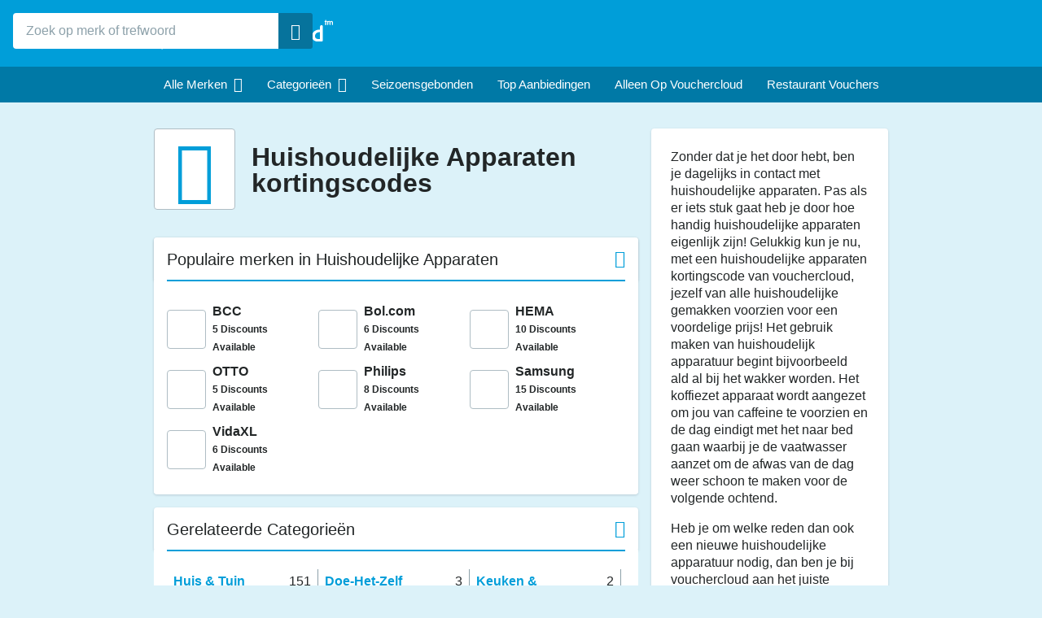

--- FILE ---
content_type: text/html; charset=utf-8
request_url: https://www.vouchercloud.nl/huishoudelijke-apparaten-kortingscodes
body_size: 43256
content:

<!doctype html>
<html lang="nl">
<head>
    

<meta charset="utf-8">
<meta name="viewport" content="width=device-width, height=device-height, initial-scale=1">

<link rel="preload" as="font" type="font/woff" href="/content/dist/museosans-medium.v9041630.woff" crossorigin>
<link rel="preload" as="font" type="font/woff" href="/content/dist/museosans-semibold.v83759df.woff" crossorigin>
<link rel="preload" as="font" type="font/woff" href="/content/dist/icons.v70253f3.woff" crossorigin>
<link rel="preload" as="script" href="/content/dist/vendor.v1754530.js">
<link rel="preload" as="script" href="/content/dist/shared.entry.ve562bc6.js">
<link rel="preload" as="script" href="/content/dist/offers.entry.va7730ff.js">

<link rel="preconnect" href="//www.google-analytics.com">

<link rel="preconnect" href="https://img.grouponcdn.com" crossorigin>
<link rel="dns-prefetch" href="https://img.grouponcdn.com">

    
    

    

<title>Huishoudelijke Apparaten Kortingscodes | Actiecodes voor Huishoudelijke Apparaten</title>

<meta name="description" content="Als je wilt besparen op Huishoudelijke Apparaten - mis dan niet onze nieuwste Huishoudelijke Apparaten vouchers en kortingscodes op www.vouchercloud.nl">
<meta name="author" content="Invitation Digital Ltd">

<style>
    @font-face {
      font-family: 'Museo-Sans-500';
      src: url('/content/dist/museosans-medium.v9041630.woff') format('woff');
      font-style: normal;
      font-weight: normal;
      font-display: swap;
    }
  
    @font-face {
      font-family: 'Museo-Sans-900';
      src: url('/content/dist/museosans-black.v4a12cc0.woff') format('woff');
      font-style: normal;
      font-weight: normal;
      font-display: swap;
    }
  
    @font-face {
      font-family: 'Museo-Sans-700';
      src: url('/content/dist/museosans-semibold.v83759df.woff') format('woff');
      font-style: normal;
      font-weight: normal;
      font-display: swap;
    }
  
    @font-face {
      font-family: 'Museo-Sans-300';
      src: url('/content/dist/museosans-extralight.v86aecd9.woff') format('woff');
      font-style: normal;
      font-weight: normal;
      font-display: swap;
    }
  
    @font-face {
      font-family: 'Museo-Sans-100';
      src: url('/content/dist/museosans-thin.va713fbd.woff') format('woff');
      font-style: normal;
      font-weight: normal;
      font-display: swap;
    }
  
    @font-face {
      font-family: 'Source Sans Pro';
      src: url('/content/dist/sourcesans-light.v848e768.woff') format('woff');
      font-style: normal;
      font-weight: 300;
      font-display: swap;
    }
  
    @font-face {
      font-family: 'Source Sans Pro';
      src: url('/content/dist/sourcesans-bold.vee11e8d.woff') format('woff');
      font-style: normal;
      font-weight: 700;
      font-display: swap;
    }
  
    @font-face {
      font-family: 'Source Sans Pro';
      src: url('/content/dist/sourcesans-regular.ve369b8d.woff') format('woff');
      font-style: normal;
      font-weight: 400;
      font-display: swap;
    }
  
    @font-face {
      font-family: 'icons';
      src: url('/content/dist/icons.v70253f3.woff') format('woff');
      font-style: normal;
      font-weight: normal;
      font-display: swap;
    }
  </style>

<style>@charset "UTF-8";.link,a:not([class]){color:#009ed9;cursor:pointer;font-family:Museo-Sans-700,Open Sans,sans-serif;font-weight:600;text-decoration:underline}.link:active,.link:focus,.link:hover,a:active:not([class]),a:focus:not([class]),a:hover:not([class]){color:#0079a6}.link:focus-visible,a:focus-visible:not([class]){border:.125rem solid #ed7024;outline:none}.container{margin:0 auto;padding:0 .625rem;width:100%}.container:after,.container:before{clear:both;content:"";display:table}@media (min-width:568px){.container{max-width:33.625em}}@media (min-width:768px){.container{max-width:46.125em;padding:0 .9375rem}}@media (min-width:1024px){.container{max-width:62.125em}}@media (min-width:1366px){.container{max-width:83.5em}}.community,.dining,.exclusive{font-style:normal;text-transform:uppercase}.button{background:#009ed9;border:0;border-radius:.25rem;color:#fff;cursor:pointer;display:block;font-family:Museo-Sans-700,Open Sans,sans-serif;font-size:1rem;line-height:2.8125rem;min-height:2.8125rem;outline:0;padding:0;position:relative;text-align:center;text-decoration:none;width:100%}.button:active,.button:hover{background:#06739c}.button:focus-visible{background:#009ed9;border:.125rem solid #ed7024}.button-text{display:inline-block;line-height:1.1;padding:.5rem .5rem 0}.button-big{border-radius:.3125rem;height:3.125rem;line-height:3.125rem}.button-border,.button-border-cancel,.section-tile-grid-button.loading{background:none;color:#009ed9;position:relative}.button-border-cancel:active,.button-border-cancel:focus,.button-border-cancel:hover,.button-border:active,.button-border:focus,.button-border:hover,.section-tile-grid-button.loading:active,.section-tile-grid-button.loading:focus,.section-tile-grid-button.loading:hover{background:#f7f7f7;color:#009ed9}.button-border-cancel:before,.button-border:before,.section-tile-grid-button.loading:before{border:.125rem solid #009ed9;border-radius:inherit;content:"";display:block;height:calc(100% - .25rem);left:0;position:absolute;top:0;width:calc(100% - .25rem)}.active.button-border,.active.button-border-cancel,.active.section-tile-grid-button.loading{color:#ed7024}.active.button-border-cancel:before,.active.button-border:before,.active.section-tile-grid-button.loading:before{border-color:#ed7024}.button.disable,.button.loading,.button:disabled,.disable.button-border,.disable.button-border-cancel,.loading.button-border,.loading.button-border-cancel,.loading.section-tile-grid-button{background:#d3e2e7;color:#fff!important;cursor:default}.button.disable:before,.button.loading:before,.button:disabled:before,.disable.button-border-cancel:before,.disable.button-border:before,.loading.button-border-cancel:before,.loading.button-border:before,.loading.section-tile-grid-button:before{display:none}.button.disable:active,.button.disable:focus,.button.disable:hover,.button.loading:active,.button.loading:focus,.button.loading:hover,.button:active:disabled,.button:focus:disabled,.button:hover:disabled,.disable.button-border-cancel:active,.disable.button-border-cancel:focus,.disable.button-border-cancel:hover,.disable.button-border:active,.disable.button-border:focus,.disable.button-border:hover,.loading.button-border-cancel:active,.loading.button-border-cancel:focus,.loading.button-border-cancel:hover,.loading.button-border:active,.loading.button-border:focus,.loading.button-border:hover,.loading.section-tile-grid-button:active,.loading.section-tile-grid-button:focus,.loading.section-tile-grid-button:hover{background:#d3e2e7;color:#fff}html{line-height:1.15}article,aside,footer,header,nav,section{display:block}h1{font-size:2em;margin:.67em 0}figcaption,figure,main{display:block}figure{margin:1em 40px}hr{-webkit-box-sizing:content-box;box-sizing:content-box;height:0;overflow:visible}pre{font-family:monospace,monospace;font-size:1em}a{background-color:transparent;text-decoration:none}abbr[title]{border-bottom:0;text-decoration:underline;text-decoration:underline dotted}b,strong{font-weight:inherit;font-weight:bolder}code,kbd,samp{font-family:monospace,monospace;font-size:1em}dfn{font-style:italic}mark{background-color:#ff0;color:#000}small{font-size:80%}sub,sup{font-size:75%;line-height:0;position:relative;vertical-align:baseline}sub{bottom:-.25em}sup{top:-.5em}audio,video{display:inline-block}audio:not([controls]){display:none;height:0}img{border-style:none}svg:not(:root){overflow:hidden}button,input,optgroup,select,textarea{font-family:sans-serif;font-size:100%;line-height:1.15;margin:0}button,input{overflow:visible}input{-webkit-appearance:none!important;border-radius:0}button,select{text-transform:none}[type=reset],[type=submit],button,html [type=button]{-webkit-appearance:button}[type=button]::-moz-focus-inner,[type=reset]::-moz-focus-inner,[type=submit]::-moz-focus-inner,button::-moz-focus-inner{border-style:none;padding:0}[type=button]:-moz-focusring,[type=reset]:-moz-focusring,[type=submit]:-moz-focusring,button:-moz-focusring{outline:1px dotted ButtonText}fieldset{padding:.35em .75em .625em}legend{-webkit-box-sizing:border-box;box-sizing:border-box;color:inherit;display:table;max-width:100%;padding:0;white-space:normal}progress{display:inline-block;vertical-align:baseline}textarea{overflow:auto}[type=checkbox],[type=radio]{-webkit-box-sizing:border-box;box-sizing:border-box;padding:0}[type=number]::-webkit-inner-spin-button,[type=number]::-webkit-outer-spin-button{height:auto}[type=search]{-webkit-appearance:textfield;outline-offset:-2px}[type=search]::-webkit-search-cancel-button,[type=search]::-webkit-search-decoration{-webkit-appearance:none}::-webkit-file-upload-button{-webkit-appearance:button;font:inherit}details,menu{display:block}summary{display:list-item}canvas{display:inline-block}template{display:none}[hidden]{display:none}html{line-height:1.3}body,html{height:100%}body{background:#dcf2f9;-webkit-box-sizing:border-box;box-sizing:border-box;color:#222627;font-family:Museo-Sans-500,Open Sans,sans-serif;font-size:.9375rem;line-height:1.375rem;margin:0}@media (max-width:767px){body.navigation-active{overflow:hidden}}body *{-webkit-box-sizing:inherit;box-sizing:inherit}body.modal-active{margin-right:1.0625rem;overflow:hidden}body .grecaptcha-badge{z-index:999}img{height:auto;max-width:100%}img,picture{display:block}picture{width:100%}[class^=icon-]{-webkit-box-sizing:border-box;box-sizing:border-box;font-family:icons;font-style:normal;font-variant:normal;font-weight:400;line-height:inherit;text-transform:none}.icon-active:before{content:""}.icon-alert:before{content:""}.icon-alert-circle:before{content:""}.icon-all:before{content:""}.icon-allcodes:before{content:""}.icon-all-brands-x2:before{content:""}.icon-aboutbrnd:before{content:""}.icon-appdls:before{content:""}.icon-apple:before{content:""}.icon-arrow:before{content:""}.icon-automotive:before{content:""}.icon-automotive-x2:before{content:""}.icon-available:before{content:""}.icon-babychild:before{content:""}.icon-babychild-x2:before{content:""}.icon-back:before{content:""}.icon-backtotop:before{content:""}.icon-barspubs:before{content:""}.icon-barspubs-x2:before{content:""}.icon-blackberry:before{content:""}.icon-branches:before{content:""}.icon-calendar:before{content:""}.icon-cancel-circle:before{content:""}.icon-casualdining:before{content:""}.icon-casualdining-x2:before{content:""}.icon-chevron:before{content:""}.icon-claimreward:before{content:""}.icon-close:before{content:""}.icon-cloud-coin-parachute:before{content:""}.icon-cloud:before{content:""}.icon-collapsemap:before{content:""}.icon-compare-motorbike:before{content:""}.icon-compare-bicycle:before{content:""}.icon-compare-breakdown:before{content:""}.icon-compare-broadband:before{content:""}.icon-compare-car:before{content:""}.icon-compare-energy:before{content:""}.icon-compare-home:before{content:""}.icon-compare-mobile:before{content:""}.icon-compare-pets:before{content:""}.icon-compare-scales:before{content:""}.icon-compare-scales-x2:before{content:""}.icon-compare-travel:before{content:""}.icon-compare-van:before{content:""}.icon-communitycodes:before{content:""}.icon-competitions:before{content:""}.icon-competitions-x2:before{content:""}.icon-copycode:before{content:""}.icon-cross:before{content:""}.icon-date:before{content:""}.icon-daysout:before{content:""}.icon-daysout-x2:before{content:""}.icon-deals:before{content:""}.icon-deals-x2:before{content:""}.icon-delivery:before{content:""}.icon-departmentstore:before{content:""}.icon-departmentstore-x2:before{content:""}.icon-diamond:before{content:""}.icon-didyouknow:before{content:""}.icon-discounts:before{content:""}.icon-double-chevron:before{content:""}.icon-eat:before{content:""}.icon-eat-x2:before{content:""}.icon-edit:before{content:""}.icon-electricals:before{content:""}.icon-electricals-x2:before{content:""}.icon-exclusive:before{content:""}.icon-exclusive-x2:before{content:""}.icon-expandmap:before{content:""}.icon-expiresalarm:before{content:""}.icon-expires:before{content:""}.icon-externallink:before{content:""}.icon-facebook:before{content:""}.icon-facebook-2:before{content:""}.icon-fashion:before{content:""}.icon-fashion-x2:before{content:""}.icon-favourites:before{content:""}.icon-favourites-x2:before{content:""}.icon-featured:before{content:""}.icon-festivals:before{content:""}.icon-festivals-x2:before{content:""}.icon-filledfavourite:before{content:""}.icon-filmtheatre:before{content:""}.icon-filmtheatre-x2:before{content:""}.icon-filter:before{content:""}.icon-finance:before{content:""}.icon-finance-x2:before{content:""}.icon-findoffers:before{content:""}.icon-fooddrink:before{content:""}.icon-fooddrink-x2:before{content:""}.icon-foodtogo:before{content:""}.icon-foodtogo-x2:before{content:""}.icon-formulaone:before{content:""}.icon-formulaone-x2:before{content:""}.icon-freeshipping:before{content:""}.icon-freeshipping-x2:before{content:""}.icon-fr-step1:before{content:""}.icon-fr-step2:before{content:""}.icon-fr-step3:before{content:""}.icon-fr-step4:before{content:""}.icon-fr-step5:before{content:""}.icon-fr-step6:before{content:""}.icon-fun:before{content:""}.icon-fun-x2:before{content:""}.icon-giftsgadgetstoys:before{content:""}.icon-giftsgadgetstoys-x2:before{content:""}.icon-giftsoccasions:before{content:""}.icon-giftsoccasions-x2:before{content:""}.icon-googleplay:before{content:""}.icon-gridview:before{content:""}.icon-groceries:before{content:""}.icon-groceries-x2:before{content:""}.icon-guides:before{content:""}.icon-hamburgermenu:before{content:""}.icon-happy:before{content:""}.icon-healthbeauty:before{content:""}.icon-healthbeauty-x2:before{content:""}.icon-hearts:before{content:""}.icon-hellip:before{content:"..."}.icon-homegarden:before{content:""}.icon-homegarden-x2:before{content:""}.icon-incloud:before{content:""}.icon-instagram:before{content:""}.icon-instoreoffer:before{content:""}.icon-instoreoffer-x2:before{content:""}.icon-justforyou:before{content:""}.icon-leisure:before{content:""}.icon-leisure-x2:before{content:""}.icon-linkedin:before{content:""}.icon-listview:before{content:""}.icon-logout:before{content:""}.icon-mapview:before{content:""}.icon-members:before{content:""}.icon-mensfashion:before{content:""}.icon-mensfashion-x2:before{content:""}.icon-minus:before{content:""}.icon-moreinfo:before{content:""}.icon-musicgamesvideo:before{content:""}.icon-musicgamesvideo-x2:before{content:""}.icon-mylocation:before{content:""}.icon-myrewards:before{content:""}.icon-nearme:before{content:""}.icon-nearme-x2:before{content:""}.icon-newspapersmagazines:before{content:""}.icon-newspapersmagazines-x2:before{content:""}.icon-onlineoffer:before{content:""}.icon-onlineoffer-x2:before{content:""}.icon-ontheblog:before{content:""}.icon-other:before{content:""}.icon-other-x2:before{content:""}.icon-outline-gift:before{content:""}.icon-outline-thumbup:before{content:""}.icon-outline-user:before{content:""}.icon-outline-userbox:before{content:""}.icon-outline-phone:before{content:""}.icon-outline-settings:before{content:""}.icon-outline-loggedin-open:before{content:""}.icon-outline-loggedin-closed:before{content:""}.icon-outline-logout:before{content:""}.icon-outline-heart:before{content:""}.icon-outline-tag:before{content:""}.icon-openingtimes:before{content:""}.icon-percentoff:before{content:""}.icon-phoneinternet:before{content:""}.icon-phoneinternet-x2:before{content:""}.icon-pinterest:before{content:""}.icon-play:before{content:""}.icon-plus:before{content:""}.icon-popularbrands:before{content:""}.icon-pricetag:before{content:""}.icon-print:before{content:""}.icon-profile:before{content:""}.icon-property:before{content:""}.icon-property-x2:before{content:""}.icon-question:before{content:""}.icon-quicklinks:before{content:""}.icon-restaurants:before{content:""}.icon-restaurants-x2:before{content:""}.icon-returns:before{content:""}.icon-reward-parachute:before{content:""}.icon-saveoffer:before{content:""}.icon-savedoffers:before{content:""}.icon-savedoffers-x2:before{content:""}.icon-seasonal:before{content:""}.icon-seasonal-2x:before{content:""}.icon-search:before{content:""}.icon-search-x2:before{content:""}.icon-secretcode:before{content:""}.icon-secretcode-2x:before{content:""}.icon-settings:before{content:""}.icon-shapes:before{content:""}.icon-shop:before{content:""}.icon-shop-x2:before{content:""}.icon-shop-reward:before{content:""}.icon-social-facebook:before{content:""}.icon-social-instagram:before{content:""}.icon-social-pinterest:before{content:""}.icon-social-tiktok:before{content:""}.icon-social-twitter:before{content:""}.icon-socialshare:before{content:""}.icon-sort:before{content:""}.icon-sportsfitness:before{content:""}.icon-sportsfitness-x2:before{content:""}.icon-star:before{content:""}.icon-status:before{content:""}.icon-students:before{content:""}.icon-students-x2:before{content:""}.icon-sunrise:before{content:""}.icon-telephone:before{content:""}.icon-thumbup:before{content:""}.icon-thumbdown:before{content:""}.icon-tick:before{content:""}.icon-top:before{content:""}.icon-top-x2:before{content:""}.icon-travel:before{content:""}.icon-travel-x2:before{content:""}.icon-twitter:before{content:""}.icon-utilitiesservices:before{content:""}.icon-utilitiesservices-x2:before{content:""}.icon-unavailable:before{content:""}.icon-vc-blog:before{content:""}.icon-vc-logo:before{content:""}.icon-vc-cloud:before{content:""}.icon-vc-trademark:before{content:""}.icon-vc-picks:before{content:""}.icon-verified:before{content:""}.icon-verified-x2:before{content:""}.icon-watch:before{content:""}.icon-watch-x2:before{content:""}.icon-windows:before{content:""}.icon-womensfashion:before{content:""}.icon-womensfashion-x2:before{content:""}.icon-youtube:before{content:""}.icon-google:before{content:""}.icon-zoomin:before{content:""}.icon-zoomout:before{content:""}.icon-category-425:before{content:""}.icon-category-425-x2:before{content:""}.icon-category-7:before{content:""}.icon-category-7-x2:before{content:""}.icon-category-8:before{content:""}.icon-category-8-x2:before{content:""}.icon-category-6:before{content:""}.icon-category-6-x2:before{content:""}.icon-category-546:before{content:""}.icon-category-546-x2:before{content:""}.icon-category-3:before{content:""}.icon-category-3-x2:before{content:""}.icon-category-574:before{content:""}.icon-category-574-x2:before{content:""}.icon-category-163:before{content:""}.icon-category-163-x2:before{content:""}.icon-category-11:before{content:""}.icon-category-11-x2:before{content:""}.icon-category-540:before{content:""}.icon-category-540-x2:before{content:""}.icon-category-311:before{content:""}.icon-category-311-x2:before{content:""}.icon-category-340:before{content:""}.icon-category-340-x2:before{content:""}.icon-category-536:before{content:""}.icon-category-536-x2:before{content:""}.icon-category-551:before{content:""}.icon-category-551-x2:before{content:""}.icon-category-310:before{content:""}.icon-category-310-x2:before{content:""}.icon-category-187:before{content:""}.icon-category-187-x2:before{content:""}.icon-category-4:before{content:""}.icon-category-4-x2:before{content:""}.icon-category-186:before{content:""}.icon-category-186-x2:before{content:""}.icon-category-355:before{content:""}.icon-category-355-x2:before{content:""}.icon-category-392:before{content:""}.icon-category-392-x2:before{content:""}.icon-category-393:before{content:""}.icon-category-393-x2:before{content:""}.icon-category-12:before{content:""}.icon-category-12-x2:before{content:""}.icon-category-630:before{content:""}.icon-category-630-x2:before{content:""}.icon-category-631:before{content:""}.icon-category-631-x2:before{content:""}.icon-giftcard:before{content:""}.icon-graduationhat:before{content:""}.icon-truck:before{content:""}.icon-clockrewind:before{content:""}.icon-easteregg:before{content:""}.icon-christmas:before{content:""}.icon-mail:before{content:""}.icon-sale:before{content:""}.icon-award:before{content:""}.icon-starwhite:before{content:""}.icon-cursor:before{content:""}.icon-banknote:before{content:""}.icon-warning:before{content:""}.icon-share:before{content:""}.icon-heart:before{content:""}.icon-location:before{content:""}.icon-trophy:before{content:""}.icon-close-x2:before{content:""}.icon-eye:before{content:""}.icon-eye-off:before{content:""}.icon-mail-sent:before{content:""}.icon-x:before{content:""}.icon-alarm-clock:before{content:""}.icon-chevron-x2:before{content:""}.icon-no-offer:before{content:""}.icon-shield-tick:before{content:""}.icon-info-circle:before{content:""}.icon-myreward-claimed:before{content:""}.icon-myreward-verifying:before{content:""}.icon-myreward-activated:before{content:""}.icon-myreward-ready:before{content:""}.icon-tick-pressed:before{content:""}.icon-user-x:before{content:""}.icon-download:before{content:""}.icon-shop-on-brand:before{content:""}.icon-instore:before{content:""}.icon-check-verified:before{content:""}.icon-tag-offers-available:before{content:""}.icon-black-friday-unsubscribe:before{content:""}.hide{display:none!important}@media (max-width:567px){.lt-sml-hide,.lt-xs-hide{display:none!important}}@media (min-width:568px){.gt-sml-hide{display:none!important}}@media (min-width:768px) and (max-width:1023px){.med-hide{display:none!important}}@media (min-width:768px){.med-show{display:block!important}}@media (max-width:767px){.lt-med-hide{display:none!important}}@media (min-width:768px){.gt-med-hide{display:none!important}}@media (max-width:1023px){.lt-lrg-hide{display:none!important}}@media (min-width:1024px) and (max-width:1365px){.lrg-hide{display:none!important}}@media (min-width:1024px){.gt-lrg-hide{display:none!important}}.wrapper{overflow:hidden;position:relative}.content{-webkit-box-orient:vertical;-webkit-box-direction:normal;display:-webkit-box;display:-ms-flexbox;display:flex;-ms-flex-direction:column;flex-direction:column;gap:1rem;padding:2rem .5rem 0;-webkit-transition:-webkit-transform .4s;transition:-webkit-transform .4s;transition:transform .4s;transition:transform .4s,-webkit-transform .4s}@media (min-width:768px){.content{-ms-flex-item-align:center;align-self:center;gap:2rem;justify-self:center;margin:0 auto;max-width:78.25rem;padding:2rem 0 0;width:100%}}@media (max-width:767px){.navigation-active .content{-webkit-transform:translateX(16.25rem);transform:translateX(16.25rem)}}.h1{font-family:Museo-Sans-700,Open Sans,sans-serif;font-size:1.75rem;margin:0 0 .5em}@media (min-width:768px){.h1{font-size:2rem;margin:0 0 1.2em}}.h2{font-family:Museo-Sans-700,Open Sans,sans-serif;font-size:1.125rem;margin:0 0 .5em}@media (min-width:768px){.h2{font-size:1.375rem;margin:0 0 1.2em}}.margin-top{margin-top:.625rem}@media (min-width:568px){.margin-top{margin-top:1rem}}.margin-bottom{margin-bottom:.625rem}@media (min-width:568px){.margin-bottom{margin-bottom:1rem}}#svg-main{position:absolute}.header,.header-main{background-color:#009ed9}@media (max-width:767px){.header-main{overflow-x:scroll}}.header-main-menu{overflow:scroll}@media (max-width:767px){.header-main-menu{background-color:#0079a6;display:block;font-size:0;height:2.75rem;list-style:none;margin:0;overflow-x:auto;overflow-y:hidden;padding:0;white-space:nowrap}}@media (min-width:768px){.header-main-menu{overflow:auto}}.header-main-menu-item{-webkit-box-align:center;-ms-flex-align:center;-webkit-box-pack:center;-ms-flex-pack:center;align-items:center;display:-webkit-box;display:-ms-flexbox;display:flex;height:100%;justify-content:center;min-height:2.75rem}@media (max-width:767px){.header-main-menu-item{display:inline-block;font-size:1rem;vertical-align:top;white-space:nowrap}}.header-main-menu-item:hover:after{color:#009ed9}.header-main-menu-link{-webkit-box-align:center;-ms-flex-align:center;-webkit-box-pack:center;-ms-flex-pack:center;align-items:center;color:#fff;cursor:pointer;display:-webkit-box;display:-ms-flexbox;display:flex;height:100%;justify-content:center;min-height:2.75rem;padding:0 .9375rem;text-decoration:none;text-transform:capitalize;white-space:nowrap}.header-main-menu-link.dropdown-active,.header-main-menu-link:hover{background:#fff;color:#009ed9}.header-main-menu-link:focus-visible{border:.125rem solid #ed7024;outline:none}.header-main-menu-icon:before{font-size:1.125rem;margin-left:.5rem;position:relative}.header-nav{background-color:#0079a6;height:2.75rem}.header-nav-main{-webkit-box-pack:center;-ms-flex-pack:center;-webkit-box-align:center;-ms-flex-align:center;align-items:center;display:-webkit-box;display:-ms-flexbox;display:flex;height:2.75rem;justify-content:center}@media (max-width:767px){.header-nav-main{-webkit-box-pack:start;-ms-flex-pack:start;justify-content:flex-start;min-height:2.75rem;overflow:hidden}}@media (min-width:768px){.header-nav-main{border:0;display:block}}.header-nav-main-menu{-webkit-box-align:center;-ms-flex-align:center;-webkit-box-pack:center;-ms-flex-pack:center;align-items:center;background-color:#0079a6;display:-webkit-box;display:-ms-flexbox;display:flex;height:100%;justify-content:center;list-style:none;margin:0;padding:0;width:100%}@media (max-width:767px){.header-nav-main-menu{-webkit-box-pack:start;-ms-flex-pack:start;-ms-flex-negative:0;-webkit-overflow-scrolling:touch;flex-shrink:0;justify-content:flex-start;overflow-x:scroll;overflow-y:hidden;white-space:nowrap}}.header-nav-main-menu::-webkit-scrollbar{display:none}.header-nav-main-menu::-webkit-scrollbar-thumb,.header-nav-main-menu::-webkit-scrollbar-track{background-color:transparent}.header-nav-main-menu-item{-webkit-box-align:center;-ms-flex-align:center;-webkit-box-pack:center;-ms-flex-pack:center;align-items:center;display:-webkit-box;display:-ms-flexbox;display:flex;height:100%;justify-content:center;min-height:2.75rem}@media (max-width:767px){.header-nav-main-menu-item{-ms-flex-negative:0;flex-shrink:0;min-width:7.5rem}}@media (min-width:768px){.header-nav-main-menu-item:focus,.header-nav-main-menu-item:hover{background:#fff}.header-nav-main-menu-item:focus a,.header-nav-main-menu-item:focus span,.header-nav-main-menu-item:hover a,.header-nav-main-menu-item:hover span{color:#222627}}.header-nav-main-menu-item:focus-visible{border:.125rem solid #ed7024;outline:none}@media (max-width:767px){.header-nav-main-menu-dropdown{color:#fff;display:block;font-size:1rem;margin:0;padding:0;position:relative;text-align:left}}.header-nav-main-menu-dropdown:after{color:#fff;content:"";font-family:icons;font-size:1rem;font-weight:700;margin:.5rem;position:relative}.header-nav-main-menu-dropdown:hover:after{color:#009ed9}.header-nav-main-menu-link{-webkit-box-align:center;-ms-flex-align:center;-webkit-box-pack:center;-ms-flex-pack:center;align-items:center;color:#fff;cursor:pointer;display:-webkit-box;display:-ms-flexbox;display:flex;font-family:Museo-Sans-700,Open Sans,sans-serif;font-size:1rem;height:100%;justify-content:center;min-height:2.75rem;padding:0 .9375rem;position:relative;text-decoration:none}.header-nav-main-menu-link:hover{background:#fff;color:#009ed9}.header-nav-main-menu-icon{color:inherit;margin:0 .3125rem 0 0}@media (max-width:1023px){.header-nav-main-menu-icon{color:#009ed9}}@media (min-width:768px){.header-nav-main-menu-icon{display:none}}@media (min-width:1366px){.header-nav-main-menu-icon{color:inherit;display:inline-block}}@media (max-width:767px){.header-icon:after{color:#fff;content:"\e60d";font-size:1.75rem;position:absolute;right:.9375rem;top:50%;-webkit-transform:translateY(-50%);transform:translateY(-50%);-webkit-transition:-webkit-transform .2s;transition:-webkit-transform .2s;transition:transform .2s;transition:transform .2s,-webkit-transform .2s}}.active>.header-icon:after,.header-icon-open .header-icon:after{-webkit-transform:translateY(-50%) rotate(180deg);transform:translateY(-50%) rotate(180deg)}@media (max-width:767px){.header-icon-open>.header-dropdown{-webkit-box-orient:vertical;-webkit-box-direction:normal;display:-webkit-box;display:-ms-flexbox;display:flex;-ms-flex-direction:column;flex-direction:column;-webkit-transition:background .2s;transition:background .2s}}.header-container{height:8.75rem;padding-bottom:1rem;padding-top:1rem}@media (max-width:1023px){.header-container{max-width:unset}}@media (min-width:768px){.header-container{-webkit-box-align:stretch;-ms-flex-align:stretch;-webkit-box-orient:horizontal;-webkit-box-direction:normal;-webkit-box-pack:justify;-ms-flex-pack:justify;align-items:stretch;display:-webkit-box;display:-ms-flexbox;display:flex;-ms-flex-flow:row nowrap;flex-flow:row nowrap;height:auto;justify-content:space-between}.header-container:after,.header-container:before{content:none}}@media (min-width:768px) and (max-width:1023px){.header-container{display:-webkit-box;display:-ms-flexbox;display:flex}}.header-container:focus-visible{border:.125rem solid #ed7024;outline:none}.header-user-menu{float:right;position:relative}.header-user-menu-auth{background-color:#0079a6;border-radius:3.125rem;color:#fff;height:2.75rem;padding:.75rem 1.5rem}.header-user-menu-loggedin .header-user-menu-link{color:#009ed9}.header-user-menu-auth-icon{display:inline-block;font-size:1.25rem;vertical-align:top}@media (min-width:768px){.header-user-menu-auth-icon{margin-left:.5rem}}.header-user-menu-link{color:#fff;cursor:pointer;position:relative}.header-user-menu-link:hover{text-decoration:underline}.header-user-menu-link:focus-visible{border:.125rem solid #ed7024;outline:none}.header-user-menu-link-name{display:none;font-size:1rem}@media (min-width:768px){.header-user-menu-link-name{display:inline-block;max-width:8.75rem;overflow:hidden;text-overflow:ellipsis;white-space:nowrap}}.header-user-menu-dropdown{display:none;max-height:0;min-width:12.5rem;position:absolute;right:0;top:100%;-webkit-transition:max-height .3s,opacity .2s;transition:max-height .3s,opacity .2s;z-index:10}.header-user-menu-dropdown-show,.header-user-menu-dropdown.active{display:block;max-height:31.25rem}.header-user-menu-dropdown-container{background-color:#fff;border-radius:3.125rem;color:#0079a6;cursor:pointer;float:right;height:2.75rem;padding:.625rem .75rem;position:relative;-webkit-transition:.2s;transition:.2s;width:2.75rem}@media (min-width:768px){.header-user-menu-dropdown-container{padding:.75rem 1.5rem;width:auto}}.header-user-menu-dropdown-container:active,.header-user-menu-dropdown-container:hover{background-color:#edf2f4}.header-user-menu-dropdown-container:focus-visible{border:.125rem solid #ed7024;outline:none}.header-user-menu-dropdown-container:hover .header-user-menu-dropdown{max-height:31.25rem;opacity:1}.header-user-menu-dropdown-list{background:#fff;border-radius:1rem;-webkit-box-shadow:0 .0625rem .1875rem #1018282b;box-shadow:0 .0625rem .1875rem #1018282b;list-style:none;overflow:hidden;padding:.5rem 0}.header-user-menu-dropdown-list:before{border-bottom:.75rem solid #fff;border-left:.75rem solid transparent;border-right:.75rem solid transparent;content:"";height:0;position:absolute;right:1rem;top:.25rem;width:0;z-index:11}.header-user-menu-dropdown-item{display:block;margin:0}@media (min-width:768px){.header-user-menu-dropdown-item:hover{background:#edf2f4}}.header-user-menu-dropdown-link{color:#222627;display:block;font-family:Museo-Sans-700,Open Sans,sans-serif;font-size:1rem;padding:.5rem 1rem;position:relative;-webkit-transition:background .2s;transition:background .2s;white-space:nowrap}.header-user-menu-dropdown-link:focus-visible{border:.125rem solid #ed7024;outline:none}.header-user-menu-dropdown-icon{color:#009ed9;font-size:1.25rem;font-weight:900;margin:0 .5rem 0 0;vertical-align:middle}.header-user-menu-toggle-icon{-webkit-transition:-webkit-transform .3s;transition:-webkit-transform .3s;transition:transform .3s;transition:transform .3s,-webkit-transform .3s}.active>.header-user-menu-toggle-icon{-webkit-transform:rotate(180deg);transform:rotate(180deg)}.header-logo{color:#fff;display:inline-block}@media (min-width:768px){.header-logo{padding:0}}.header-logo-svg-2{display:block;height:3rem;width:10.75rem}@media (min-width:768px){.header-logo-svg-2{height:3.125rem;width:13.75rem}}.header-logo:focus-visible{border:.125rem solid #ed7024;outline:none}.header-fixed header{width:100%;z-index:10}.header-fixed .wrapper{padding-top:11.5rem}@media (min-width:768px){.header-fixed .wrapper{padding-top:0}}.header-callout{color:#fdd56b;display:none;font-size:.875rem;max-width:8.75rem;overflow:hidden;text-align:left;text-overflow:ellipsis;white-space:nowrap}@media (min-width:768px){.header-callout{display:block}}@media (min-width:1024px){.header-callout{font-size:1rem;max-width:26.25rem}}.header-callout-label{color:#fff;margin:0 .125rem 0 0}@media (min-width:768px) and (max-width:1023px){.header-callout-label{display:none}}.header-callout-link{color:#fdd56b;text-decoration:underline}.header-callout-link:active,.header-callout-link:focus,.header-callout-link:hover{color:#fdd56b}.header-callout-mobile{display:none}@media (max-width:767px){.header-callout-mobile{border-bottom:.0625rem solid hsla(0,0%,66%,.3);border-top:.0625rem solid hsla(0,0%,66%,.3);color:#fdd56b;display:block;font-size:1rem;padding:1.5625rem .9375rem;text-align:left;text-decoration:underline}}.dropdown-container{display:block;position:relative;width:100%}.dropdown-container:focus-visible{border:.125rem solid #ed7024;outline:none}.header-user-menu .dropdown-container{display:inline-block;width:auto}.popular-brands-dropdown-container{-webkit-box-pack:center;-ms-flex-pack:center;-webkit-box-orient:vertical;-webkit-box-direction:normal;background:#fff;-webkit-box-shadow:0 .0625rem .1875rem #1018282b;box-shadow:0 .0625rem .1875rem #1018282b;display:none;-ms-flex-direction:column;flex-direction:column;font-size:0;justify-content:center;left:0;list-style:none;margin:0;max-width:100vw;min-height:25rem;min-width:100vw;padding:0;position:absolute;right:0;text-align:center;top:7.875rem;width:100%;z-index:80}@media (min-width:768px){.popular-brands-dropdown-container{-webkit-box-orient:horizontal;-webkit-box-direction:normal;-ms-flex-direction:row;flex-direction:row;width:100vw}}.popular-brands-dropdown-container.dropdown-open{display:block}@media (min-width:768px){.popular-brands-dropdown-container.dropdown-open{display:-webkit-box;display:-ms-flexbox;display:flex}}.popular-brands-dropdown-container.dropdown-closed{display:none}.categories-dropdown-container{-webkit-box-pack:center;-ms-flex-pack:center;-webkit-box-orient:vertical;-webkit-box-direction:normal;background:#fff;-webkit-box-shadow:0 .0625rem .1875rem #1018282b;box-shadow:0 .0625rem .1875rem #1018282b;display:none;-ms-flex-direction:column;flex-direction:column;font-size:0;justify-content:center;left:0;list-style:none;margin:0;max-width:100vw;min-height:25rem;min-width:100vw;padding:0;position:absolute;right:0;text-align:center;top:7.875rem;width:100%;z-index:80}@media (min-width:768px){.categories-dropdown-container{-webkit-box-orient:horizontal;-webkit-box-direction:normal;-ms-flex-direction:row;flex-direction:row;width:100vw}}.categories-dropdown-container.dropdown-open{display:block}@media (min-width:768px){.categories-dropdown-container.dropdown-open{display:-webkit-box;display:-ms-flexbox;display:flex}}.categories-dropdown-container.dropdown-closed{display:none}.categories-dropdown-container .header-dropdown-column-item{border-bottom:.0625rem solid #d3dee3;height:100%;max-width:none;position:relative;text-align:left;vertical-align:top;width:100vw}@media (min-width:768px){.categories-dropdown-container .header-dropdown-column-item{border-bottom:none;border-left:.0625rem solid #d3dee3;border-top:none;display:inline-block;max-width:20rem;width:100%}.categories-dropdown-container .header-dropdown-column-item:last-child{border-right:.0625rem solid #d3dee3}}.categories-dropdown-container .header-dropdown-link{color:#222627;cursor:pointer;display:block;font-size:.9375rem;height:2.5rem;line-height:1.5rem;overflow:hidden;padding:.5rem 1rem;text-overflow:ellipsis;white-space:nowrap;width:100%}@media (min-width:768px){.categories-dropdown-container .header-dropdown-link:focus,.categories-dropdown-container .header-dropdown-link:hover{background:#edf2f4}}.categories-dropdown-container .header-dropdown-link-all{color:#009ed9!important;float:right;height:auto;margin:1rem;padding:0;text-decoration:underline;width:auto}.categories-dropdown-container .header-dropdown-link-all:focus,.categories-dropdown-container .header-dropdown-link-all:hover{background:none;color:#0079a6}.categories-dropdown-container .header-dropdown-icon{color:#009ed9;display:inline-block;font-size:1rem;margin:0 .5rem 0 0;vertical-align:middle}@media (min-width:768px){.categories-dropdown-container .header-dropdown-icon{font-size:1.25rem}}.categories-dropdown-container .header-dropdown-hover-container{background:#fff;overflow:visible;position:relative;z-index:1}@media (max-width:767px){.categories-dropdown-container .header-dropdown-hover-container{display:none}}.categories-dropdown-container .accordion-mobile-link{border-radius:0;color:#222627!important;display:block!important;font-family:Museo-Sans-700,Open Sans,sans-serif!important;font-size:1rem!important;height:2.5rem!important;margin:0!important;overflow:hidden!important;padding:.5rem 1rem!important;text-overflow:ellipsis!important;white-space:nowrap!important;width:100%!important}.categories-dropdown-container .accordion-mobile-content{border-bottom:.0625rem solid #d3dee3;border-radius:0;border-top:.0625rem solid #d3dee3;-webkit-box-shadow:none;box-shadow:none;padding:0}.categories-dropdown-container .accordion-mobile-content:before{content:none!important}.categories-dropdown-container .header-dropdown-item .header-dropdown-link-all{float:none;height:2.5rem;margin:0;padding:.5rem 1rem}.header-user-menu-dropdown.dropdown-open{display:block;max-height:31.25rem;opacity:1}.header-user-menu-dropdown.dropdown-closed{display:none;max-height:0;opacity:0}.header-dropdown{-webkit-box-pack:center;-ms-flex-pack:center;-webkit-box-orient:vertical;-webkit-box-direction:normal;background:#fff;-webkit-box-shadow:0 .0625rem .1875rem #1018282b;box-shadow:0 .0625rem .1875rem #1018282b;display:none;-ms-flex-direction:column;flex-direction:column;font-size:0;justify-content:center;left:0;list-style:none;margin:0;max-width:100vw;min-height:25rem;min-width:100vw;padding:0;position:absolute;right:0;text-align:center;top:11.5rem;width:100%;z-index:80}@media (min-width:768px){.header-dropdown{-webkit-box-orient:horizontal;-webkit-box-direction:normal;-ms-flex-direction:row;flex-direction:row;top:7.875rem;width:100vw}:focus-within>.header-dropdown,:focus>.header-dropdown,:hover>.header-dropdown{display:-webkit-box;display:-ms-flexbox;display:flex}}.header-dropdown-heading{display:inline-block;font-family:Museo-Sans-900,Open Sans,sans-serif;font-size:1.25rem;margin:1rem}.header-dropdown.header-dropdown-show{display:block}@media (min-width:768px){.header-dropdown.header-dropdown-show{display:-webkit-box;display:-ms-flexbox;display:flex}}.header-dropdown-column-item{border-bottom:.0625rem solid #d3dee3;display:block;height:100%;max-width:none;position:relative;text-align:left;vertical-align:top;width:100vw}@media (min-width:768px){.header-dropdown-column-item{border-bottom:none;border-left:.0625rem solid #d3dee3;border-top:none;display:inline-block;max-width:20rem;width:100%}.header-dropdown-column-item:last-child{border-right:.0625rem solid #d3dee3}}.header-dropdown-list{padding:0}.header-dropdown-item{font-size:0;line-height:1.2;padding:0;position:relative}@media (min-width:768px){.header-dropdown-item:focus,.header-dropdown-item:hover{background:#edf2f4}}.header-dropdown-link{color:#222627;cursor:pointer;display:block;font-size:.9375rem;height:2.5rem;overflow:hidden;padding:.5rem 1rem;text-overflow:ellipsis;white-space:nowrap;width:100%}.header-dropdown-link:focus,.header-dropdown-link:hover{background:#edf2f4}.header-dropdown-link:focus-visible{border:.125rem solid #ed7024;outline:none}.header-dropdown-link-all{color:#009ed9;float:right;height:auto;margin:1rem;padding:0;text-decoration:underline;width:auto}.header-dropdown-link-all:focus,.header-dropdown-link-all:hover{background:none;color:#0079a6}.header-dropdown-icon{color:#009ed9;display:inline-block;font-size:1rem;margin:0 .5rem 0 0;vertical-align:middle}@media (min-width:768px){.header-dropdown-icon{font-size:1.25rem}}.header-dropdown-hover-container{background:#fff;z-index:1}@media (max-width:767px){.header-dropdown-hover-container{display:none}}.header-dropdown-featured-deal-desktop{display:none}@media (min-width:768px){.header-dropdown-featured-deal-desktop{display:inline-block}}.header-dropdown-featured-deal-mobile{display:block}@media (min-width:768px){.header-dropdown-featured-deal-mobile{display:none}}.header-dropdown .accordion-mobile-link{border-radius:0;color:#222627!important;display:block!important;font-family:Museo-Sans-700,Open Sans,sans-serif!important;font-size:1rem!important;height:2.5rem!important;margin:0!important;overflow:hidden!important;padding:.5rem 1rem!important;text-overflow:ellipsis!important;white-space:nowrap!important;width:100%!important}.header-dropdown .accordion-mobile-toggle{font-family:Museo-Sans-700,Open Sans,sans-serif;height:2.5rem;margin-top:0;position:relative}.header-dropdown .accordion-mobile-toggle:after{color:#009ed9;content:"";font-size:1rem;font-weight:700;position:absolute;top:-.25rem;-webkit-transform:translateY(-50%) rotate(-90deg);transform:translateY(-50%) rotate(-90deg);-webkit-transition:.3s;transition:.3s}.header-dropdown .accordion-mobile-toggle[aria-expanded=true]:after{-webkit-transform:translateY(-50%) rotate(0);transform:translateY(-50%) rotate(0)}.header-dropdown .accordion-mobile-content{border-bottom:.0625rem solid #d3dee3;border-radius:0;border-top:.0625rem solid #d3dee3;-webkit-box-shadow:none;box-shadow:none;padding:0}.header-dropdown .accordion-mobile-content:before{content:none!important}.header-dropdown .header-dropdown-item .header-dropdown-link-all{float:none;height:2.5rem;margin:0;padding:.5rem 1rem}.header-dropdown .mobile-subcategories{border-bottom:.0625rem solid #d3dee3;border-top:.0625rem solid #d3dee3}.header-dropdown .tile-list{border-radius:.25rem;-webkit-box-shadow:0 .0625rem .1875rem #1018282b;box-shadow:0 .0625rem .1875rem #1018282b;height:auto;margin:.5rem 1rem;overflow:hidden;width:auto}@media (min-width:768px){.header-dropdown .tile-list{margin:1rem}}.header-dropdown .tile-list-media{height:16.25rem;overflow:hidden}.header-dropdown .tile-list-main{background:#fff;padding:.25rem}.header-dropdown .tile-list-group{-webkit-box-orient:vertical;-webkit-box-direction:normal;display:-webkit-box;display:-ms-flexbox;display:flex;-ms-flex-direction:column;flex-direction:column;gap:.75rem}.header-dropdown .tile-list-callout{-webkit-box-align:center;-ms-flex-align:center;align-items:center;display:-webkit-box;display:-ms-flexbox;display:flex;gap:.75rem}.header-dropdown .tile-list-callout-link{display:block;text-decoration:none}.header-dropdown .tile-list-callout-image{border-radius:.25rem;height:3.75rem;-o-object-fit:cover;object-fit:cover;width:3.75rem}.header-dropdown .tile-list-type{background:#009ed9;border-radius:.25rem;color:#fff;font-size:.75rem;font-weight:600;padding:.25rem .5rem;text-transform:uppercase}.header-dropdown .tile-list-type-reward{background:#27446e}.header-dropdown .tile-list-type-deal{background:#009ed9}.header-dropdown .tile-list-content-detail{margin-bottom:.75rem}.header-dropdown .tile-list-content-title{color:#222627;font-size:1rem;line-height:1.4}.header-dropdown .tile-list-content-title .exclusive{color:#009ed9;font-style:normal;font-weight:600}.header-dropdown .tile-list-content-title strong{font-weight:600}.header-dropdown .tile-list-button .redeem-button-container{width:100%}@media (min-width:768px){.header-dropdown-link-category.header-dropdown-link-category-active{background:#edf2f4}.header-dropdown-link-category.header-dropdown-link-category-active .header-dropdown-icon{color:#009ed9}}.header-dropdown-link-category:focus,.header-dropdown-link-category:hover{background:#fff}.layout:after,.layout:before{clear:both;content:"";display:table}@media (max-width:767px){.layout{padding:1rem 0 0}}@media (max-width:1023px){.layout .container{-webkit-box-orient:horizontal;-webkit-box-direction:normal;display:-webkit-box;display:-ms-flexbox;display:flex;-ms-flex-flow:row wrap;flex-flow:row wrap;padding:0}.layout-content,.layout-seotext,.layout-sidebar{width:100%}}.layout-content{margin-bottom:.625rem;position:relative;z-index:2}@media (min-width:568px){.layout-content{margin-bottom:1rem}}@media (max-width:1023px){.layout-content,.layout-sidebar{-webkit-box-ordinal-group:2;-ms-flex-order:1;order:1}}.layout-content-link,.layout-sidebar-link{color:#222627;display:block;font-family:Museo-Sans-700,Open Sans,sans-serif;font-weight:600;line-height:1.3125rem;margin:0}.layout-content-link:focus-visible,.layout-sidebar-link:focus-visible{border:.125rem solid #ed7024;outline:none}@media (min-width:1024px){.layout-content,.layout-seotext{float:left;width:66%}}@media (min-width:1366px){.layout-content,.layout-seotext{width:75%}}.layout-seotext{margin-top:1rem}@media (min-width:768px){.layout-seotext{margin-top:0}}@media (max-width:1023px){.layout-seotext{-webkit-box-ordinal-group:3;-ms-flex-order:2;order:2}}.layout-sidebar{-webkit-box-orient:vertical;-webkit-box-direction:normal;clear:both;display:-webkit-box;display:-ms-flexbox;display:flex;-ms-flex-direction:column;flex-direction:column;gap:1rem;margin-bottom:2rem}@media (min-width:1024px){.layout-sidebar{clear:none;margin-left:66%;padding:0 0 0 1rem}}@media (min-width:1366px){.layout-sidebar{margin-left:75%}}@media (min-width:768px) and (max-width:1023px){.layout-sidebar-mpu,.layout-sidebar-upsell{display:inline-block;margin-bottom:1rem;vertical-align:top;width:47%}}@media (min-width:1024px){.layout-sidebar-mpu,.layout-sidebar-upsell{display:block}}@media (min-width:768px) and (max-width:1023px){.layout-sidebar-mpu{margin-right:2.125rem}}.layout-sidebar-mpu.panel{border-radius:.25rem;-webkit-box-shadow:0 0 .25rem #9ea8aa;box-shadow:0 0 .25rem #9ea8aa;display:block;overflow:hidden}.layout-sidebar-mpu.panel img{width:100%}.text,p:not([class]){margin:0 0 1em}.text-left{text-align:left}.text-center{text-align:center}.text-bold{font-family:Museo-Sans-700,Open Sans,sans-serif}.text-state:after{content:attr(data-text)}.active>.text-state:after,.text-state.active:after{content:attr(data-text-swap)}.text-lowercase{text-transform:lowercase}.text-capitalize{text-transform:capitalize}.sr-only{clip:rect(0 0 0 0);border:0;height:.0625rem;margin:-.0625rem;padding:0;position:absolute;width:.0625rem}.text-colour-none{color:transparent}.text-colour-primary{color:#009ed9}.text-colour-grey-light{color:#e9e9e9}.text-colour-background{color:#dcf2f9}.text-colour-dark{color:#222627}.text-colour-white{color:#fff}.accordion-toggle{color:#222627;cursor:pointer;display:block;position:relative;text-align:right}.accordion-toggle-hide,.accordion-toggle-show{display:none}.accordion-toggle-show{display:inline}.accordion-toggle.active>.accordion-toggle-hide{display:inline}.accordion-toggle.active>.accordion-toggle-hide:after{-webkit-transform:rotate(-180deg);transform:rotate(-180deg)}.accordion-toggle.active>.accordion-toggle-show{display:none}@media (max-width:767px){.accordion-toggle-link.active>.accordion-toggle-icon:after{-webkit-transform:translateY(-50%) rotate(180deg);transform:translateY(-50%) rotate(180deg)}}.accordion-toggle-link.active>.accordion-toggle-show{display:none}.accordion-toggle-link.active>.accordion-toggle-hide{display:inline-block}.accordion-toggle-link.active>.accordion-toggle-hide:after{-webkit-transform:rotate(-180deg);transform:rotate(-180deg)}.accordion-toggle-link .accordion-toggle-show:after{display:none}.accordion-toggle-link .accordion-toggle-hide:after{display:none}.accordion-toggle-solid{color:#222627;display:block}.accordion-content{display:none;max-height:0;overflow:hidden;-webkit-transition:max-height .3s;transition:max-height .3s}.accordion-content.active{display:contents}.accordion-inner{margin-top:.75rem}.accordion-mobile{margin-bottom:0}.accordion-mobile-content{background-color:#fff;display:none;padding:1rem;position:relative;top:-.125rem}.accordion-mobile-content h3{font-family:Museo-Sans-700,Open Sans,sans-serif;font-size:1.25rem;font-weight:600;margin-top:0}.accordion-mobile-content:before{background:#009ed9;content:"";height:2px;left:1rem;position:absolute;top:0;width:calc(100% - 2rem)}.accordion-mobile-toggle{cursor:pointer;font-family:Museo-Sans-900,Open Sans,sans-serif;font-size:1.25rem;height:4rem;line-height:1.625rem;margin-top:-4rem;position:relative;width:100%}.accordion-mobile-toggle:after{color:#009ed9;content:"";font-family:icons;font-size:1.375rem;margin-top:1.5rem;position:absolute;right:1rem}.accordion-mobile-toggle.expanded+.accordion-mobile-content{display:block}.accordion-mobile-toggle.expanded:after{content:""}.accordion-mobile-link{background-color:#fff;border-radius:.25rem;-webkit-box-shadow:0 .0625rem .1875rem #1018282b;box-shadow:0 .0625rem .1875rem #1018282b;cursor:pointer;font-family:Museo-Sans-900,Open Sans,sans-serif;font-size:1.25rem;margin:1rem 0 0!important;padding:1rem!important;pointer-events:none;text-align:left!important}.accordion-mobile-link a{color:#222627!important}.socialbox{-webkit-box-pack:center;-ms-flex-pack:center;display:-webkit-box;display:-ms-flexbox;display:flex;gap:1rem;justify-content:center;list-style-type:none;padding:0}.socialbox-li{width:-webkit-fit-content;width:-moz-fit-content;width:fit-content}.socialbox-link:focus-visible{outline:none}.socialbox-link:focus-visible:before{border:.125rem solid #ed7024}.socialbox-link:before{-webkit-box-pack:center;-ms-flex-pack:center;-webkit-box-align:center;-ms-flex-align:center;align-items:center;border-radius:50%;-webkit-box-sizing:border-box;box-sizing:border-box;color:#fff;display:-webkit-box;display:-ms-flexbox;display:flex;font-family:icons;font-size:1.5rem;font-style:normal;font-variant:normal;font-weight:400;height:2.625rem;justify-content:center;line-height:inherit;text-align:center;text-transform:none;width:2.625rem}.facebook>.socialbox-link:before{background:#06739c;content:""}.twitter>.socialbox-link:before,.x>.socialbox-link:before{background:#000;content:""}.youtube>.socialbox-link:before{background:#e52d27;content:""}.pinterest>.socialbox-link:before{background:#cd1d1f;content:""}.instagram>.socialbox-link:before{background:radial-gradient(circle farthest-corner at 35% 90%,#fec564,transparent 50%),radial-gradient(circle farthest-corner at 0 140%,#fec564,transparent 50%),radial-gradient(ellipse farthest-corner at 0 -25%,#5258cf,transparent 50%),radial-gradient(ellipse farthest-corner at 20% -50%,#5258cf,transparent 50%),radial-gradient(ellipse farthest-corner at 100% 0,#893dc2,transparent 50%),radial-gradient(ellipse farthest-corner at 60% -20%,#893dc2,transparent 50%),radial-gradient(ellipse farthest-corner at 100% 100%,#d9317a,transparent),-webkit-gradient(linear,left top,left bottom,from(#6559ca),color-stop(30%,#bc318f),color-stop(50%,#e33f5f),color-stop(70%,#f77638),to(#fec66d));background:radial-gradient(circle farthest-corner at 35% 90%,#fec564,transparent 50%),radial-gradient(circle farthest-corner at 0 140%,#fec564,transparent 50%),radial-gradient(ellipse farthest-corner at 0 -25%,#5258cf,transparent 50%),radial-gradient(ellipse farthest-corner at 20% -50%,#5258cf,transparent 50%),radial-gradient(ellipse farthest-corner at 100% 0,#893dc2,transparent 50%),radial-gradient(ellipse farthest-corner at 60% -20%,#893dc2,transparent 50%),radial-gradient(ellipse farthest-corner at 100% 100%,#d9317a,transparent),linear-gradient(#6559ca,#bc318f 30%,#e33f5f 50%,#f77638 70%,#fec66d);content:""}.usernotification{background-color:#ed7024;border-radius:3.125rem;color:#fff;display:inline-block;font-style:normal;height:2.75rem;line-height:2.75rem;margin-right:.75rem;text-align:center;-webkit-transition:background-color .15s;transition:background-color .15s;width:2.75rem}.usernotification:hover{background-color:#cd5811}.usernotification-icon{color:#fff;font-size:1.25rem;margin:auto}@-webkit-keyframes vertical-shaking{0%{-webkit-transform:translateY(0);transform:translateY(0)}25%{-webkit-transform:translateY(2px);transform:translateY(2px)}50%{-webkit-transform:translateY(-2px);transform:translateY(-2px)}75%{-webkit-transform:translateY(2px);transform:translateY(2px)}to{-webkit-transform:translateY(0);transform:translateY(0)}}@keyframes vertical-shaking{0%{-webkit-transform:translateY(0);transform:translateY(0)}25%{-webkit-transform:translateY(2px);transform:translateY(2px)}50%{-webkit-transform:translateY(-2px);transform:translateY(-2px)}75%{-webkit-transform:translateY(2px);transform:translateY(2px)}to{-webkit-transform:translateY(0);transform:translateY(0)}}@-webkit-keyframes horizontal-shaking{0%{-webkit-transform:translateX(0);transform:translateX(0)}25%{-webkit-transform:translateX(2px);transform:translateX(2px)}50%{-webkit-transform:translateX(-2px);transform:translateX(-2px)}75%{-webkit-transform:translateX(2px);transform:translateX(2px)}to{-webkit-transform:translateX(0);transform:translateX(0)}}@keyframes horizontal-shaking{0%{-webkit-transform:translateX(0);transform:translateX(0)}25%{-webkit-transform:translateX(2px);transform:translateX(2px)}50%{-webkit-transform:translateX(-2px);transform:translateX(-2px)}75%{-webkit-transform:translateX(2px);transform:translateX(2px)}to{-webkit-transform:translateX(0);transform:translateX(0)}}.vertical-shake:hover{-webkit-animation:vertical-shaking .25s;animation:vertical-shaking .25s}.horizontal-shake{-webkit-animation:horizontal-shaking .25s;animation:horizontal-shaking .25s}.breadcrumbs{display:block;font-size:.8125rem;line-height:1.3;text-transform:none}@media (min-width:768px){.breadcrumbs{font-size:.9375rem}}.breadcrumbs-offset{color:inherit;padding-top:.875rem}.breadcrumbs-hightlight{color:#fff;margin-top:.875rem}.breadcrumbs-item{color:inherit;display:inline;padding:0 0 0 .9375rem;position:relative;text-decoration:none}.breadcrumbs-item:before{content:"\203A";display:block;left:.25rem;position:absolute;top:-.0625rem}.breadcrumbs-item:first-child{padding-left:0}.breadcrumbs-item:first-child:before{display:none}.breadcrumbs-text{color:inherit}.panel{-webkit-box-orient:vertical;-webkit-box-direction:normal;display:-webkit-box;display:-ms-flexbox;display:flex;-ms-flex-direction:column;flex-direction:column;gap:1rem;position:relative}.panel-inner{background-color:#fff;border-radius:.25rem;-webkit-box-shadow:0 .0625rem .1875rem #1018282b;box-shadow:0 .0625rem .1875rem #1018282b;font-family:Museo-Sans-500,Open Sans,sans-serif;font-size:1rem;line-height:1.3125rem;padding:1.5rem}.panel-icon{border-radius:0 .3125rem 0 0;color:#8de0ff;font-size:2.625rem;height:2.125rem;overflow:hidden;position:absolute;right:0;top:0;width:2.125rem}@media (min-width:768px){.panel-icon{font-size:4.5rem;height:4rem;width:4rem}}.panel-icon:before{bottom:.25rem;position:relative}@media (min-width:768px){.panel-icon:before{bottom:-.9375rem;right:-.375rem}}@media (min-width:768px){.panel-icon+.panel-inner .h2,.panel-icon+.panel-inner .h3{padding:0 2.5rem 0 0}}.panel-vertical{padding:1.25rem 0}@media (min-width:768px){.panel-vertical{padding:1.25rem 0;padding:1.875rem 0}}.panel-section{-webkit-box-orient:vertical;-webkit-box-direction:normal;display:-webkit-box;display:-ms-flexbox;display:flex;-ms-flex-direction:column;flex-direction:column;gap:.75rem;margin:0;max-width:100%}@media (min-width:768px){.panel-section{gap:1rem;padding:0 1rem}}.panel-signup-section{-webkit-box-orient:horizontal;-webkit-box-direction:normal;-webkit-box-pack:center;-ms-flex-pack:center;display:-webkit-box;display:-ms-flexbox;display:flex;-ms-flex-direction:row;flex-direction:row;gap:1.5rem;justify-content:center}@media (max-width:767px){.panel-signup-section{-webkit-box-orient:vertical;-webkit-box-direction:normal;align-self:center;-ms-flex-direction:column;flex-direction:column;grid-auto-flow:dense;max-width:29.375rem}}.panel-signup-section .appupsell{border-radius:.25rem;-webkit-box-shadow:0 .0625rem .1875rem #1018282b,0 .0625rem .125rem rgba(23,35,58,.169);box-shadow:0 .0625rem .1875rem #1018282b,0 .0625rem .125rem rgba(23,35,58,.169)}@media (min-width:768px){.panel-signup-section .appupsell{max-width:23.875rem}}@media (min-width:768px) and (max-width:1023px){.panel-signup-section .appupsell{-ms-flex-item-align:center;align-self:center;height:-webkit-fit-content;height:-moz-fit-content;height:fit-content}}.panel-adverts{justify-self:center;width:100vw}.panel-competition{-webkit-box-align:center;-ms-flex-align:center;-ms-flex-item-align:center;align-items:center;align-self:center;background:#fff7dc;gap:.8125rem;padding:3rem 0 2.875rem;width:100vw}@media (min-width:768px){.panel-competition{padding:3rem 0 5.1875rem}}@media (max-width:767px){.panel-competition{margin:0 -.5rem}}.panel-title{color:#222627;font-size:2rem;line-height:2.625rem;margin:0}.panel-subtitle,.panel-title{font-family:Museo-Sans-900,Open Sans,sans-serif;font-weight:700}.panel-subtitle{color:#009ed9;font-size:1rem;line-height:1.3125rem;text-decoration:underline}.panel-subtitle-link:focus-visible{border:.125rem solid #ed7024;color:#0079a6;outline:none}.button-inline{display:inline-block;padding:0 .9375rem;width:auto}.button-border-cancel:before{border:.125rem solid #fdd56b}.button-image{bottom:0;height:3.125rem;position:absolute;right:-.25rem;width:3.125rem}.button-image:after{background-position:50%;background-repeat:no-repeat;content:"";display:block;height:100%;position:absolute;width:100%}.button-image.reward{overflow:hidden}.button-image.reward:after{background-image:url(/Content/images/styles/reward-20px.svg);background-size:3.125rem;bottom:-.375rem;-webkit-transition:-webkit-transform .2s ease-in-out;transition:-webkit-transform .2s ease-in-out;transition:transform .2s ease-in-out;transition:transform .2s ease-in-out,-webkit-transform .2s ease-in-out}:hover>.button-image.reward:after{-webkit-transform:rotate(8deg);transform:rotate(8deg)}.button-image.competition{height:2.4375rem;margin:0 .5rem 0 .1875rem;overflow:hidden;width:1.75rem}.button-image.competition:after{background-image:url(/Content/images/styles/competition.svg);background-size:auto;bottom:-.375rem;-webkit-transition:-webkit-transform .2s ease-in-out;transition:-webkit-transform .2s ease-in-out;transition:transform .2s ease-in-out;transition:transform .2s ease-in-out,-webkit-transform .2s ease-in-out}:hover>.button-image.competition:after{-webkit-transform:rotate(8deg);transform:rotate(8deg)}.button-image.cloudcoins{cursor:pointer}.button-image.cloudcoins:after{background-image:url(/Content/images/styles/reward-20px.svg);background-size:2.5rem;bottom:-.375rem;overflow:visible;-webkit-transform:rotate(20deg);transform:rotate(20deg)}.button-image.cloudcoins-large{height:3.75rem;right:-1.25rem;top:-1.4375rem;width:3.75rem}.button-image.cloudcoins-large:after{background-image:url(/Content/images/styles/reward-20px.svg);background-size:2.5rem;bottom:-.375rem;overflow:visible;-webkit-transform:rotate(20deg);transform:rotate(20deg)}.button-peel{position:relative;white-space:nowrap}.button-peel:before{background-image:linear-gradient(38deg,#40cbff,#40cbff 49%,transparent 50%,transparent);background-position:0 .375rem;background-repeat:no-repeat;border-radius:0 0 0 .3125rem;content:"";display:block;height:2.875rem;position:absolute;right:.375rem;top:.125rem;-webkit-transform:rotate(22deg) translateY(-.625rem) scaleX(.9);transform:rotate(22deg) translateY(-.625rem) scaleX(.9);-webkit-transition:background-position .2s,height .2s,-webkit-transform .2s;transition:background-position .2s,height .2s,-webkit-transform .2s;transition:transform .2s,background-position .2s,height .2s;transition:transform .2s,background-position .2s,height .2s,-webkit-transform .2s;width:2.625rem;z-index:2}.ie9 .button-peel:before{display:none}.button-peel:after{background:#0079a6;bottom:0;content:"";display:block;height:1rem;position:absolute;right:1.1875rem;-webkit-transform:skew(28deg,0);transform:skew(28deg,0);-webkit-transition:right .2s;transition:right .2s;width:1.3125rem}.ie9 .button-peel:after{display:none}.button-peel:hover:before{background-position:0 0;-webkit-transform:rotate(15deg) translate(-.5rem,-.1875rem) scaleX(1);transform:rotate(15deg) translate(-.5rem,-.1875rem) scaleX(1)}.button-peel:hover:after{right:2.125rem}.button-peel-code{background:#e9e9e9;border-radius:0 .1875rem .1875rem;color:#009ed9;direction:rtl;display:block;height:100%;overflow:hidden;padding:0 .75rem 0 0;position:absolute;right:0;text-align:right;top:0;-webkit-transition:width .2s;transition:width .2s;width:2.25rem}.ie9 .button-peel-code{display:none}.button-peel:hover .button-peel-code{width:3.125rem}.button-peel-text{font-style:normal}.button-peel--big{line-height:3.125rem;min-height:3.125rem;min-width:14.25rem}.button-peel--big:before{background-position:0 .375rem!important;height:3.25rem;right:-.1875rem;top:.125rem;-webkit-transform:rotate(30deg) translate(-.5rem,-.1875rem) scaleX(1);transform:rotate(30deg) translate(-.5rem,-.1875rem) scaleX(1);transition:transform .2s,background-position .2s,top .2s,height .2s,width .2s,-webkit-transform .2s;width:2.8125rem}.button-peel--big:after{right:1.5rem;-webkit-transition:right .2s,width .2s;transition:right .2s,width .2s;width:1.125rem}.button-peel--big:hover:before{height:4rem;top:-.125rem;-webkit-transform:rotate(20deg) translate(-1.25rem,-.1875rem) scaleX(1);transform:rotate(20deg) translate(-1.25rem,-.1875rem) scaleX(1)}.button-peel--big:hover:after{height:.8125rem;right:2rem;width:1.625rem}.button-peel--big:hover .button-peel-code{width:3.5rem}.button-peel--big .button-peel-code{border-radius:.1875rem;color:#222627;font-size:1.125rem;line-height:3.25rem;width:2.5rem}.list-index{border-left:.1875rem solid #c0eeff;padding:0 0 0 .625rem}.list-index-link,.list-index-title{font-size:1rem}.list-index-title{font-family:Museo-Sans-700,Open Sans,sans-serif;font-weight:600;margin:0 0 .625rem}.list-index-list{list-style:none;margin:0;padding:0}.list-index-item{margin:0 0 .625rem}.list-index-item:last-child{margin-bottom:0}.list-index-link{display:block}.list-index-faq{display:block;font-size:1rem;margin:.625rem 0}.tile{background:#fff;border-radius:.25rem;-webkit-box-shadow:0 .0625rem .1875rem #1018282b;box-shadow:0 .0625rem .1875rem #1018282b;position:relative;text-align:left}.tile-exclusive{color:#ed7024;font-size:.9em;font-style:normal;text-transform:uppercase}.tile-text{display:block;font-family:Museo-Sans-300,Open Sans,sans-serif;font-size:.875rem;font-weight:300;margin:.125rem 0 0}@media (min-width:568px){.tile-text{font-size:1rem;margin-top:.375rem}}.tile-type{bottom:.9375rem;color:#a9aaa9;display:block;font-size:.875rem;font-weight:400;margin:.5rem 0 0}@media (min-width:568px){.tile-type{font-size:.9375rem}}@media (min-width:1366px){.tile-type{left:30%;margin-left:.9375rem;position:absolute}}.tile-type:before{display:inline-block;font-family:icons;margin:0 .3125rem 0 0}.tile-type-online:before{content:""}.tile-type-instore:before{content:""}.tile-verified{color:#ed7024;display:inline-block;font-size:.875rem;font-weight:400}@media (min-width:568px){.tile-verified{font-size:.9375rem}}@media (min-width:1366px){.tile-verified{-webkit-transform:translateX(190%);transform:translateX(190%)}}.tile-verified-icon:before{-webkit-box-sizing:border-box;box-sizing:border-box;font-family:icons;font-style:normal;font-variant:normal;font-weight:400;line-height:inherit;text-transform:none}.tile-expires,.tile-terms{color:#a9aaa9;display:inline-block;font-size:.875rem;line-height:1;margin:0 0 .625rem}@media (min-width:568px){.tile-expires,.tile-terms{font-size:.9375rem}}.tile-expires{clear:left;float:left}.tile-terms{clear:right;float:right;text-decoration:none}.tile-save{clear:both;float:left;font-size:1.25rem;width:2.5rem}@media (max-width:567px){body.au .tile-save,body.gb .tile-save,body.ie .tile-save,body.mt .tile-save,body.us .tile-save,body.za .tile-save{font-size:1rem;width:4.0625rem}}.tile-save:after{display:none}@media (min-width:568px){.tile-save:after{display:none}}@media (max-width:567px){body.au .tile-save:after,body.gb .tile-save:after,body.ie .tile-save:after,body.mt .tile-save:after,body.us .tile-save:after,body.za .tile-save:after{display:inline-block}}body.au .tile-save-icon,body.gb .tile-save-icon,body.ie .tile-save-icon,body.mt .tile-save-icon,body.us .tile-save-icon,body.za .tile-save-icon{display:none}@media (min-width:568px){body.au .tile-save-icon,body.gb .tile-save-icon,body.ie .tile-save-icon,body.mt .tile-save-icon,body.us .tile-save-icon,body.za .tile-save-icon{display:inline-block}}.tile-redeem{border-radius:.25rem;clear:right;font-weight:500;pointer-events:all;text-transform:none}.tile-enter-now{background-color:#ecad08;color:#222627}.tile-enter-now:hover{background-color:#fdd56b}.tile-enter-now:active{background-color:#ffc731}.tile-enter-now:focus-visible{background-color:#ecad08;border:.125rem solid #ed7024}.tile-save+.tile-redeem,.tile-save+redeem-button>.tile-redeem{margin:0 0 0 3.125rem;pointer-events:all;width:calc(100% - 3.125rem)}@media (max-width:567px){body.au .tile-save+.tile-redeem,body.au .tile-save+redeem-button>.tile-redeem,body.gb .tile-save+.tile-redeem,body.gb .tile-save+redeem-button>.tile-redeem,body.ie .tile-save+.tile-redeem,body.ie .tile-save+redeem-button>.tile-redeem,body.mt .tile-save+.tile-redeem,body.mt .tile-save+redeem-button>.tile-redeem,body.us .tile-save+.tile-redeem,body.us .tile-save+redeem-button>.tile-redeem,body.za .tile-save+.tile-redeem,body.za .tile-save+redeem-button>.tile-redeem{margin:0 0 0 4.6875rem;width:calc(100% - 4.6875rem)}}.tile-area{margin-bottom:2rem}.tile-uber{display:block}.tile-block{position:relative;white-space:normal}.tile-block-carousel{height:auto;width:100%}@media (min-width:768px){.tile-block-inner{padding-top:135%}}.tile-block-carousel .tile-block-inner{padding-top:135%}@media (min-width:768px) and (max-width:1023px){.tile-block-carousel .tile-block-inner{padding-top:115%}}.tile-block-content{line-height:1.125rem;min-height:6.25rem;padding:.9375rem .9375rem 0 6.5625rem}@media (min-width:768px){.tile-block-content{bottom:0;left:0;max-height:100%;min-height:91%;padding:0 .9375rem 5.75rem;position:absolute;width:100%}}.tile-block-carousel .tile-block-content{bottom:0;color:#222627;height:93%;left:0;padding:0 .9375rem 5.75rem;position:absolute;width:100%}.tile-block-logo{display:block}@media (max-width:767px){.tile-block-logo{left:.9375rem;position:absolute;top:.9375rem}}@media (min-width:768px){.tile-block-logo{left:0;margin:0 auto .9375rem;position:relative;top:0;width:10.9375rem}}.tile-block-logo-image{display:block;height:auto;width:100%}.tile-block-carousel .tile-block-logo{left:0;margin:0 auto .9375rem;max-width:60%;position:relative;top:0}@media (min-width:568px){.tile-block-carousel .tile-block-logo{max-width:62%}}.tile-block-label{color:#868585;font-size:.875rem;white-space:normal}@media (min-width:568px){.tile-block-label{font-size:.9375rem}}.tile-block-title{font-size:.9375rem;margin:0;white-space:normal}@media (min-width:568px){.tile-block-title{font-size:1.0625rem}}.tile-block-title:hover{cursor:pointer}.tile-block-footer{color:#a9aaa9;font-size:.875rem;line-height:1;padding:0 .9375rem .9375rem}@media (min-width:568px){.tile-block-footer{font-size:.9375rem}}@media (min-width:768px){.tile-block-footer{bottom:0;left:0;position:absolute;width:100%}}.tile-block-carousel .tile-block-footer{bottom:0;left:0;position:absolute;width:100%}@media (max-width:767px){.tile-light{background-color:#fff!important}}@media (min-width:768px){.tile-light-title{color:#fff}.tile-light .tile-expires,.tile-light .tile-terms,.tile-light-label{color:#fff;opacity:.8}}@media (max-width:767px){.tile-light .tile-save{background:none;-webkit-box-shadow:inset 0 0 0 .125rem #009ed9;box-shadow:inset 0 0 0 .125rem #009ed9;color:#009ed9}}.tile-light .tile-save.active{color:#ed7024}@media (max-width:767px){.tile-light .tile-redeem{background:#009ed9;color:#fff}}a:focus-visible{border:.125rem solid #ed7024;outline:none}.exclusive{color:#009ed9;font-family:Museo-Sans-900,Open Sans,sans-serif}.community{color:#a9aaa9}.dining{color:#80cfed}.search-overlay{left:0;margin:0 auto;position:absolute;right:0;-webkit-transition:width .2s,top .2s,left .2s,padding .2s;transition:width .2s,top .2s,left .2s,padding .2s;width:calc(100% - 1.25rem);z-index:6}@media (min-width:768px){.search-overlay{width:auto}}.search-overlay.active{background:#fff;height:auto;left:0;margin:0 auto;padding:1rem;text-align:center;width:100%;z-index:30}@media (min-width:768px){.search-overlay.active{padding:1.25rem}}@media (min-width:1024px){.search-overlay.active{padding:6.25rem}}.search-overlay-inner{display:inline-block;margin:0 auto;max-width:75rem;padding-right:2.625rem;position:relative;-webkit-transition:width 2s;transition:width 2s;width:100%}.search-overlay.active .search-overlay-inner{padding-right:0}.search-overlay-input{background:#fff;border:none;border-radius:.25rem 0 0 .25rem;display:block;font-size:1rem;height:2.75rem;outline:0;padding:1rem;text-align:left;width:100%}.search-overlay-input::-webkit-input-placeholder{color:#8da1aa;font-family:Museo-Sans-500,Open Sans,sans-serif}.search-overlay-input:-moz-placeholder,.search-overlay-input::-moz-placeholder{color:#8da1aa;font-family:Museo-Sans-500,Open Sans,sans-serif}.search-overlay-input:-ms-input-placeholder{color:#8da1aa;font-family:Museo-Sans-500,Open Sans,sans-serif}.search-overlay-input:focus-visible{border:.125rem solid #ed7024;outline:none}.search-overlay-button{-webkit-appearance:none;-moz-appearance:none;appearance:none;background:#06739c;border:0;border-radius:0;border-bottom-right-radius:.1875rem;border-top-right-radius:.1875rem;cursor:pointer;height:100%;min-height:auto;outline:none;position:absolute;right:0;top:0;width:3.375rem}@media (min-width:568px){.search-overlay-button{display:block}}@media (min-width:768px){.search-overlay-button{width:2.625rem}}.search-overlay-button:before{-webkit-box-sizing:border-box;box-sizing:border-box;color:#fff;content:"";font-family:icons;font-size:1.25rem;font-style:normal;font-variant:normal;font-weight:400;line-height:inherit;text-transform:none}.search-overlay-button:hover{background:#27446e}.search-overlay.active .search-overlay-button{display:none}.search-overlay.active .search-overlay-input{border:.0625rem solid #bdbdbd;border-radius:.25rem}.search-overlay-close{background:none;border:0;color:#8da1aa;display:none;height:2.75rem;line-height:2.75rem;opacity:0;outline:none;position:absolute;right:0;top:0;width:2.75rem}.search-overlay-close:before{-webkit-box-sizing:border-box;box-sizing:border-box;color:#8da1aa;content:"";font-family:icons;font-size:2.5rem;font-style:normal;font-variant:normal;font-weight:400;line-height:inherit;text-transform:none}.search-overlay-close:hover{cursor:pointer}.search-overlay-close:focus{background:hsla(0,0%,91%,.2)}.active .search-overlay-close{display:block;opacity:1}.search-overlay-results{background:#fff;margin-bottom:1.25rem;max-height:0;opacity:0;overflow:hidden;position:relative;top:1.875rem}.active .search-overlay-results{max-height:none;min-height:30rem;opacity:1;top:0;-webkit-transition:opacity .3s,top .4s;transition:opacity .3s,top .4s;-webkit-transition-delay:.15s;transition-delay:.15s}.search-overlay-banner{display:none;max-height:0;opacity:0;top:1.875rem}.active .search-overlay-banner{display:block;max-height:18.75rem;opacity:1;top:0;-webkit-transition:opacity .3s,top .4s;transition:opacity .3s,top .4s;-webkit-transition-delay:.15s;transition-delay:.15s}.search-overlay-background{background:rgba(0,0,0,.5);content:"";height:6249.9375rem;left:0;max-height:0;opacity:0;position:absolute;top:100%;-webkit-transition:opacity .2s;transition:opacity .2s;width:100%;z-index:-1}.active .search-overlay-background{max-height:none;opacity:1}.search-header{height:2.75rem;left:1rem;margin:0;top:4.5rem;width:calc(100% - 2rem)}@media (min-width:768px){.search-header{margin-inline:auto;position:absolute;top:1rem;width:23rem}}.search-header.active{left:0;opacity:1;top:0}.search-header-toggle{-webkit-box-pack:center;-ms-flex-pack:center;-webkit-box-align:center;-ms-flex-align:center;align-items:center;display:-webkit-box;display:-ms-flexbox;display:flex;height:3.75rem;justify-content:center;margin:0;padding:0;position:fixed;right:0;top:0;width:4rem;z-index:30}.search-header-toggle:before{-webkit-box-sizing:border-box;box-sizing:border-box;color:#fff;content:"";display:block;font-family:icons;font-size:1.5rem;font-style:normal;font-variant:normal;font-weight:400;height:1.5rem;line-height:inherit;line-height:1.5rem;text-align:center;text-transform:none;vertical-align:middle;width:1.5rem}.navigation-active .search-header-toggle{-webkit-transform:translateX(18.75rem);transform:translateX(18.75rem)}.search-hero{top:0}@media (min-width:768px){.search-hero{width:33.75rem}}.search-hero-container{display:block;padding-top:4.375rem;position:relative}@media (min-width:768px){.search-hero-container{padding-top:5.9375rem}.search-hero .search-overlay-input{font-size:1.25rem;padding:1.25rem 0 1.25rem 1.25rem;text-align:center}}.search-hero .search-overlay-button{display:block;width:2.625rem}@media (min-width:768px){.search-hero .search-overlay-button{width:4.0625rem}.search-hero .search-overlay-button:before{font-size:1.25rem}}.search-hero-logged-in{margin-top:.625rem}@media (min-width:768px){.search-hero-logged-in{margin-top:1.875rem}}.search-results-featured{-webkit-box-flex:0;border:.0625rem solid #ed7024;border-radius:.25rem;display:-webkit-box;display:-ms-flexbox;display:flex;-ms-flex:0 0 100%;flex:0 0 100%;-ms-flex-wrap:wrap;flex-wrap:wrap;min-height:5.125rem;padding:1rem}.search-results-featured-logo{border:.0625rem solid #d3dee3;border-radius:.25rem;height:4rem;margin-right:1rem;min-height:4rem;min-width:4rem;overflow:hidden;width:4rem}.search-results-featured-description{-webkit-box-flex:4;-ms-flex:4;flex:4;font-size:1.25rem;text-align:left}.search-results-featured-info{margin:auto}@media (min-width:768px){.search-results-featured-info{margin:1rem auto}}.search-results-featured-link{color:#009ed9;text-decoration:underline}.search-results-featured-button.tile-list-button{-ms-flex-preferred-size:100%;flex-basis:100%;margin:1rem 0 auto auto;position:relative}@media (min-width:768px){.search-results-featured-button.tile-list-button{-ms-flex-preferred-size:auto;flex-basis:auto;margin:auto 0 auto auto}}.search-results{margin:1rem auto;max-width:75rem}.search-results-title{color:#000;display:block;font-family:Museo-Sans-700,Open Sans,sans-serif;font-size:1.25rem;margin:0;padding:1.5rem 0;text-align:left}.search-results-list{list-style:none;margin:0;padding-left:0}.search-results-list:after,.search-results-list:before{clear:both;content:"";display:table}@media (min-width:1024px){.search-results-list{display:-webkit-box;display:-ms-flexbox;display:flex;-ms-flex-wrap:wrap;flex-wrap:wrap}}.search-results-item{border-radius:.25rem;-webkit-box-shadow:0 .0625rem .1875rem 0 #1018282b;box-shadow:0 .0625rem .1875rem 0 #1018282b;color:#222627;display:-webkit-box;display:-ms-flexbox;display:flex;font-size:1.25rem;gap:.75rem;line-height:1.625rem;padding:.75rem;position:relative;text-align:left;width:100%}.search-results-item-wrapper{margin:.5rem 0;width:100%}.search-results-item-wrapper:first-of-type{margin-top:0}.search-results-item-wrapper:last-of-type{margin-bottom:0}.search-results-image-wrap{height:4rem;min-height:4rem;min-width:4rem;width:4rem}.search-results-image-wrap img{border:.0625rem solid #d3dee3;border-radius:.25rem}.search-results-description{margin:0}.search-results-brand{display:block}.search-results-brand em{color:#009ed9;font-style:normal}.search-results-row{-webkit-box-orient:vertical;-webkit-box-direction:normal;display:-webkit-box;display:-ms-flexbox;display:flex;-ms-flex-direction:column;flex-direction:column;-ms-flex-flow:wrap;flex-flow:wrap;gap:1rem}@media (min-width:768px){.search-results-row{-webkit-box-orient:horizontal;-webkit-box-direction:normal;-ms-flex-direction:row;flex-direction:row}}.search-results-column,.search-results-column-wide{-webkit-box-flex:1;-ms-flex:1;flex:1}@media (min-width:768px){.search-results-column-wide{-webkit-box-flex:2;-ms-flex:2;flex:2}}.search-results-info{color:#000;display:block}.search-results-info-exclusive{color:#ed7024;font-family:Museo-Sans-900,Open Sans,sans-serif;margin-right:.25rem;text-transform:uppercase}.search-results-info-link{color:#009ed9;display:block;font-size:1rem;margin-top:.5rem;text-decoration:underline}.search-results-info-time{color:#868585;margin-left:.1875rem}.search-results-section{display:block;float:left;width:100%}@media (min-width:768px){.search-results-offers{width:50%}.search-results-brands,.search-results-categories{width:25%}}.search-results-categories,.search-results-categories-list{list-style:none;margin:0;padding:0;text-align:left}.search-results-categories-link{color:#000;display:block;padding:.4375rem 0}.search-results-categories-link:hover{color:#009ed9}.search-results.hide{display:none}.search-results.loading{height:1.875rem;position:relative}.search-results.loading:before{background-image:url(https://img.grouponcdn.com/coupons/gsqz6tsPFFrCTuha3GjsVg8iPof/gs-200x200.webp);background-position:50%;background-repeat:no-repeat;background-size:1.875rem;content:"";height:100%;left:0;position:absolute;top:0;width:100%}.search-favourite-panel{border-bottom-left-radius:0;border-bottom-right-radius:0}.search-favourite-container{font-size:0}.search-favourite-form,.search-favourite-title{font-size:1rem}@media (min-width:768px){.search-favourite-title{display:inline-block;font-size:.9375rem;margin-left:.3125rem;margin-right:.3125rem;vertical-align:top;width:41.66667%}}.search-favourite-title-text{font-size:1.25rem}@media (min-width:768px){.search-favourite-title-text{position:relative;top:-.3125rem}}.search-favourite-form{-webkit-box-align:center;-ms-flex-align:center;-webkit-box-flex:1;align-items:center;border-radius:.25rem;-webkit-box-shadow:0 .0625rem .1875rem #1018282b,0 .0625rem .125rem rgba(23,35,58,.169);box-shadow:0 .0625rem .1875rem #1018282b,0 .0625rem .125rem rgba(23,35,58,.169);display:-webkit-box;display:-ms-flexbox;display:flex;-ms-flex:1 0 0px;flex:1 0 0;height:2.75rem;position:relative}.search-favourite-form:after,.search-favourite-form:before{clear:both;content:"";display:table}.search-favourite-button,.search-favourite-input{border:0;outline:0}.search-favourite-input-group{-ms-flex:1 0 0px;flex:1 0 0}.search-favourite-input,.search-favourite-input-group{-webkit-box-flex:1;display:-webkit-box;display:-ms-flexbox;display:flex}.search-favourite-input{-webkit-box-orient:vertical;-webkit-box-direction:normal;-webkit-box-pack:center;-ms-flex-pack:center;-webkit-box-align:start;-ms-flex-align:start;-ms-flex-item-align:stretch;align-items:flex-start;align-self:stretch;background:#fff;border-radius:.1875rem 0 0 .1875rem;-ms-flex:1 0 0px;flex:1 0 0;-ms-flex-direction:column;flex-direction:column;gap:.5rem;height:2.75rem;justify-content:center;padding:.75rem;position:relative;z-index:9}.search-favourite-button{background:#009ed9;border:.125rem solid transparent;border-radius:0 .25rem .25rem 0;color:#fff;height:2.75rem;min-height:2.75rem;padding:.75rem;text-align:center;width:2.75rem}.expanded .search-favourite-button{background:#fff}.expanded .search-favourite-button:focus-visible,.expanded .search-favourite-button:hover{background:#fff}.search-favourite-button:focus-visible,.search-favourite-button:hover{background:#00b1f3}.search-favourite-button:focus-visible{border:.125rem solid #ed7024;margin-right:.125rem}.search-favourite-button-icon{-webkit-box-align:center;-ms-flex-align:center;align-items:center;display:-webkit-box;display:-ms-flexbox;display:flex;font-size:1.25rem;height:1.25rem;width:1.25rem}.search-favourite-button-icon.icon-search{font-size:1rem;height:1rem;width:1rem}.expanded .search-favourite-button-icon:before{color:#8da1aa;content:""}.search-favourite-results{left:0;position:absolute;top:2.8125rem;width:100%;z-index:8}.search-favourite-list{display:none;list-style:none;margin:0;padding:0}.expanded .search-favourite-list{-webkit-box-orient:vertical;-webkit-box-direction:normal;background:#fff;display:-webkit-box;display:-ms-flexbox;display:flex;-ms-flex-direction:column;flex-direction:column;gap:.5rem;padding:.75rem}.search-favourite-item{-ms-flex-item-align:stretch;align-self:stretch;display:-webkit-box;display:-ms-flexbox;display:flex;gap:1rem;overflow:hidden;position:relative}.search-favourite-item:hover{cursor:pointer}.search-favourite-toggle{background:none;border:0;color:#009ed9;height:100%;left:0;outline:0;position:absolute;text-align:right;top:0;width:100%}.search-favourite-toggle:hover{color:#009ed9}.search-favourite-toggle:after{left:-624.9375rem;opacity:0;position:absolute;top:-624.9375rem}.active .search-favourite-toggle{color:#ed7024}.search-favourite-description,.search-favourite-img{display:block;float:left}.search-favourite-img{aspect-ratio:1/1;border:.0625rem solid #d3dee3;border-radius:.25rem;height:3rem;width:3rem}.search-favourite-description{-webkit-box-orient:vertical;-webkit-box-direction:normal;-ms-flex-item-align:stretch;-webkit-box-flex:1;-ms-flex-pack:distribute;align-self:stretch;display:-webkit-box;display:-ms-flexbox;display:flex;-ms-flex:1 0 0px;flex:1 0 0;-ms-flex-direction:column;flex-direction:column;justify-content:space-around}.search-favourite-text{color:#222627;font-size:.75rem;font-style:normal;font-weight:400;line-height:1.125rem;margin:0}.search-favourite-text em{font-family:Museo-Sans-700,Open Sans,sans-serif;font-size:1rem;font-style:normal;font-weight:600;line-height:1.3rem}.favourites-content{gap:1rem}.current-favourites,.previously-viewed{-webkit-box-orient:vertical;-webkit-box-direction:normal;display:-webkit-box;display:-ms-flexbox;display:flex;-ms-flex-direction:column;flex-direction:column;gap:1rem}.current-favourites-header,.previously-viewed-header{gap:.5rem}.search-banner{margin:1.25rem auto .625rem;max-width:48rem}@media (min-width:768px){.search-banner{margin:1.25rem auto 0 0}}.pill{background-color:#edf2f4;border-radius:.25rem;color:#06739c;display:inline-block;font-family:Museo-Sans-700,Open Sans,sans-serif;font-size:.75rem;padding:.25rem .5rem;text-decoration:none;text-transform:uppercase;-webkit-transition:all .2s ease-in-out;transition:all .2s ease-in-out}.pill:hover{background-color:#d3dee3;text-decoration:none}.pill:focus-visible{border:.125rem solid #ed7024;outline:none}.pill-container{display:-webkit-box;display:-ms-flexbox;display:flex;-ms-flex-wrap:wrap;flex-wrap:wrap;gap:.5rem;margin-bottom:1rem;text-align:left}.section-banner{display:block;padding:0 0 1rem}.section-banner-container{-webkit-box-orient:horizontal;-webkit-box-direction:normal;-webkit-box-pack:start;-ms-flex-pack:start;-webkit-box-align:stretch;-ms-flex-align:stretch;align-items:stretch;display:-webkit-box;display:-ms-flexbox;display:flex;-ms-flex-flow:row nowrap;flex-flow:row nowrap;justify-content:flex-start}.section-banner-content,.section-banner-logo{line-height:1}.section-banner-logo{-ms-flex-line-pack:center;align-content:center;margin:0 1.25rem 0 0;position:relative}.section-banner-logo img{border:.0625rem solid #afbdc4;border-radius:.25rem;height:6rem;overflow:hidden;width:6rem}@media (max-width:767px){.section-banner-logo img{height:5.625rem;width:5.625rem}}@media (max-width:567px){.section-banner-logo img{height:5rem;width:5rem}}.section-banner-logo-icon{background-color:#fff;border:.0625rem solid #afbdc4;border-radius:.25rem;color:#009ed9;display:inline-block;font-size:3.75rem;height:5.125rem;line-height:5.125rem;overflow:hidden;text-align:center;width:5.125rem}@media (min-width:768px){.section-banner-logo-icon{font-size:5rem;height:6.25rem;line-height:6.25rem;width:6.25rem}}.section-banner-content{-ms-flex-item-align:center;-webkit-box-flex:1;align-self:center;-ms-flex:1 1 0px;flex:1 1 0;margin:.5625rem 0;position:relative}@media (max-width:767px){.section-banner-content{margin:0}}.section-banner-content:only-child{width:100%}.section-banner-content-inner{-webkit-box-align:stretch;-ms-flex-align:stretch;-webkit-box-orient:vertical;-webkit-box-direction:normal;align-items:stretch;display:-webkit-inline-box;display:-ms-inline-flexbox;display:inline-flex;-ms-flex-flow:column nowrap;flex-flow:column nowrap;font-size:.9375rem;gap:8px;vertical-align:middle;white-space:normal;width:100%}@media (min-width:768px){.section-banner-content-inner{-webkit-box-orient:horizontal;-webkit-box-direction:normal;-webkit-box-align:center;-ms-flex-align:center;align-items:center;-ms-flex-flow:row wrap;flex-flow:row wrap}}.section-banner-title{-webkit-box-flex:1;-ms-flex-positive:1;flex-grow:1;font-family:Museo-Sans-900,Open Sans,sans-serif;font-size:1.5rem;line-height:2rem;margin:0;word-break:break-word}@media (min-width:768px){.section-banner-title{font-size:2rem}}.section-banner-row{-ms-flex-preferred-size:100%;display:-webkit-box;display:-ms-flexbox;display:flex;flex-basis:100%;gap:.625rem;margin:0;padding:0}.section-banner-row-item{display:inline-block}.section-banner-row-item-button{-webkit-box-align:center;-ms-flex-align:center;align-items:center;display:-webkit-box;display:-ms-flexbox;display:flex;font-family:Museo-Sans-500,Open Sans,sans-serif;gap:.25rem;height:1.75rem;line-height:1.25rem;padding:0 .5rem}@media (max-width:767px){.section-banner-row-item-button{font-family:Museo-Sans-700,Open Sans,sans-serif}}.section-banner-date{color:#a8a8a8;width:100%}@media (min-width:768px){.section-banner-date{margin:.25rem 0 0}}.section-banner-rewards{margin:.25rem 0 0;width:100%}.section-banner-rewards-highlight{color:#fdd56b}.section-banner-buttons{display:inline-block}.section-banner-icon{font-size:1rem;vertical-align:bottom}.section-banner-button{-webkit-box-flex:0;-ms-flex-positive:0;flex-grow:0;padding:0 1rem}@media (min-width:768px){.section-banner-button{padding:0 2rem;white-space:nowrap;width:auto}}@media (min-width:1366px){.section-banner-button{padding:0 3.875rem}}.section-banner-profile{background:#fff;border-bottom:.25rem solid #cbcbcb}.section-banner-profile-type{font-family:Museo-Sans-500,Open Sans,sans-serif}.section-banner-meganav{display:-webkit-box;display:-ms-flexbox;display:flex;margin-top:1rem;position:relative}.section-banner-meganav-picture{display:block;height:18.75rem;max-height:18.75rem;max-width:18.75rem;overflow:hidden;width:100%}.section-banner .breadcrumbs{margin:0 0 .3125rem;width:100%}@media (min-width:768px){.section-banner .breadcrumbs{margin:0 0 .125rem}}.section-tile-grid{clear:both;display:block;margin-bottom:1rem}.section-tile-grid .tile{margin:0 0 1rem}@media (min-width:768px){.section-tile-grid .grid{display:inline-block;font-size:.9375rem;margin-left:.3125rem;margin-right:.3125rem;vertical-align:top;width:50%}}@media (min-width:1366px){.section-tile-grid .grid{width:33.33333%}}@media (min-width:768px){.section-tile-grid-button{grid-column:span 2}}.section-tile-grid-button-loader{background-image:url(https://img.grouponcdn.com/coupons/gsqz6tsPFFrCTuha3GjsVg8iPof/gs-200x200.webp);background-position:50%;background-repeat:no-repeat;background-size:2.5rem;display:none;height:100%;left:0;position:absolute;top:0;width:100%}.section-tile-grid-button.loading .section-tile-grid-button-loader{display:block}.section-tile-grid.loading{background:url(https://img.grouponcdn.com/coupons/gsqz6tsPFFrCTuha3GjsVg8iPof/gs-200x200.webp) center 5rem no-repeat;background-size:4rem}.section-tile-grid.loading>*{opacity:0}.section-branch{display:block;min-height:12.5rem;position:relative}.section-branch-loading-icon{-webkit-text-fill-color:transparent;background:#009ed9;-webkit-background-clip:text;background-clip:text;color:#009ed9;display:block;font-size:6.25rem;line-height:1;margin:0 auto 3.75rem;width:50%}.section-branch-loading-loader{background-image:url(https://img.grouponcdn.com/coupons/gsqz6tsPFFrCTuha3GjsVg8iPof/gs-200x200.webp);background-position:50%;background-repeat:no-repeat;background-size:2.1875rem;height:100%;left:0;margin:4.0625rem auto 0;position:absolute;top:0;width:100%}.section-branch-distance{color:#a9aaa9;display:block;font-size:.85em;font-weight:400;margin-top:.25rem}.section-branch-details{display:block;margin:0 0 1.875rem;min-height:5rem;padding:0 0 0 4rem;position:relative}.section-branch-address{display:block;min-height:4.125rem;padding-left:4.125rem;position:relative}.section-branch-icon{-webkit-text-fill-color:transparent;background:#009ed9;-webkit-background-clip:text;background-clip:text;color:#009ed9;font-size:3.5rem;left:0;line-height:1;position:absolute;top:0}.section-branch-telephone{display:block}.section-branch-link{border-right:.0625rem solid #a9aaa9;display:inline-block;line-height:1;margin:1.875rem .5rem 1.5rem 0;padding:0 .5rem 0 0}.section-branch-link:last-child{margin:0;padding:0}.section-advert{background:#06739c;border-radius:.25rem;bottom:0;-webkit-box-shadow:0 .25rem .25rem 0 rgba(0,0,0,.25);box-shadow:0 .25rem .25rem 0 rgba(0,0,0,.25);display:block;font-family:Museo-Sans-500,Open Sans,sans-serif;left:0;max-width:95%;min-width:10.5rem;padding:.5rem .75rem;position:fixed;-webkit-transform:translate(3%,-1rem);transform:translate(3%,-1rem);width:100%;z-index:2147483646}@media (min-width:768px){.section-advert{left:50%;max-width:45rem;padding:.75rem;-webkit-transform:translate(-50%,-1rem);transform:translate(-50%,-1rem)}}.section-advert-inner{-webkit-box-orient:horizontal;-webkit-box-direction:normal;-webkit-box-align:center;-ms-flex-align:center;-webkit-box-pack:justify;-ms-flex-pack:justify;align-items:center;display:-webkit-box;display:-ms-flexbox;display:flex;-ms-flex-flow:row nowrap;flex-flow:row nowrap;justify-content:space-between}.section-advert-mobile-link{color:inherit;cursor:pointer;text-decoration:none}@media (min-width:768px){.section-advert-mobile-link{cursor:default;pointer-events:none}}.section-advert-close{border:none;border-radius:6.25rem;color:#fff;cursor:pointer;display:contents;font-size:1rem;height:1rem;padding:.5rem;pointer-events:auto;text-align:center;text-decoration:none;-webkit-transition:.3s;transition:.3s;width:1rem;z-index:2}.section-advert-close-icon{background-color:transparent;border:.125rem solid transparent;border-radius:6.25rem;padding:.3125rem .5rem}.section-advert-close-icon:hover{background-color:rgba(0,0,0,.1);border:.125rem solid rgba(0,0,0,.1);border-radius:6.25rem}.section-advert-close-icon:focus{border:.125rem solid #ed7024;border-radius:6.25rem;outline:none}.section-advert-content{-webkit-box-orient:vertical;-webkit-box-direction:normal;-webkit-box-pack:space-evenly;-ms-flex-pack:space-evenly;border-radius:.25rem;display:-webkit-box;display:-ms-flexbox;display:flex;-ms-flex-direction:column;flex-direction:column;justify-content:space-evenly;padding:.25rem}@media (min-width:768px){.section-advert-content{-webkit-box-orient:horizontal;-webkit-box-direction:normal;-webkit-box-align:center;-ms-flex-align:center;align-items:center;-ms-flex-direction:row;flex-direction:row;width:100%}}.section-advert-image{border:.0625rem solid #d3dee3;border-radius:.25rem;height:3rem;width:3rem}.section-advert-label{display:inline-block;font-family:Museo-Sans-900,Open Sans,sans-serif;font-size:1.25rem;font-weight:700;line-height:2rem;text-align:center}@media (min-width:768px){.section-advert-label{font-size:1.5rem}}.section-advert-button{background:#ed7024;border-radius:.25rem;color:#fff;cursor:pointer;display:inline-block;font-family:Museo-Sans-700,Open Sans,sans-serif;font-size:1rem;font-weight:600;line-height:1.3125rem;padding:.75rem;text-align:center;width:auto}.section-advert-button:hover{background:#c54902!important}.section-advert-button:focus{outline:none}.section-advert-button.mobile{display:inline-block;text-transform:uppercase}@media (min-width:768px){.section-advert-button.mobile{display:none}}.section-advert-button.desktop{display:none}@media (min-width:768px){.section-advert-button.desktop{display:inline-block;pointer-events:auto}}.section-advert-countdown .countdown-time{font-family:Museo-Sans-900,Open Sans,sans-serif;font-size:1.5rem;line-height:2rem}.section-advert-countdown .countdown-text{font-family:Museo-Sans-500,Open Sans,sans-serif;font-size:.75rem;font-weight:400;line-height:1.125rem}.section-advert-countdown .countdown-delimiter{font-family:Museo-Sans-900,Open Sans,sans-serif;font-size:1.5rem;font-weight:700;line-height:2rem}.button-icon{margin:0 .5rem 0 0}.brands-list{display:-webkit-box;display:-ms-flexbox;display:flex;-ms-flex-wrap:wrap;flex-wrap:wrap;gap:.5rem 0;list-style:none;margin:.5rem 0 0;overflow:hidden;padding:0;position:relative}.brands-list-section{background-color:#fff;border-radius:.25rem;-webkit-box-shadow:0 .0625rem .1875rem #1018282b;box-shadow:0 .0625rem .1875rem #1018282b}.brands-list-item{-webkit-box-flex:1;-webkit-box-align:center;-ms-flex-align:center;align-items:center;display:-webkit-box;display:-ms-flexbox;display:flex;-ms-flex:1 1 50%;flex:1 1 50%;font-size:1rem;max-width:50%}@media (min-width:1024px){.brands-list-item{-webkit-box-flex:1;-ms-flex:1 1 33%;flex:1 1 33%;max-width:33%}}@media (min-width:1366px){.brands-list-item{-webkit-box-flex:1;-ms-flex:1 1 25%;flex:1 1 25%;max-width:25%}}.brands-list-item-link{-webkit-box-flex:3;-ms-flex:3;flex:3;padding:.25rem .5rem;text-decoration:none}.brands-list-item-link:hover .brands-list-item-link-title{color:#222627}.brands-list-item-link:hover .brands-list-item-link-count{color:#0079a6;text-decoration:underline}.brands-list-item-link-title{color:#222627;font-family:Museo-Sans-700,Open Sans,sans-serif;font-size:1rem;margin:0;overflow:hidden;text-decoration:none;text-overflow:ellipsis;white-space:nowrap}@supports (-webkit-line-clamp:2){.brands-list-item-link-title{-webkit-line-clamp:2;-webkit-box-orient:vertical;display:-webkit-box;overflow:hidden;text-overflow:ellipsis;white-space:normal}}.brands-list-item-link-count{color:#222627;font-family:Museo-Sans-300,Open Sans,sans-serif;font-size:.75rem;margin:0;text-decoration:none}.brands-list-item-selected{color:#009ed9}.brands-list-item-logo{border:.0625rem solid #afbdc4;border-radius:.25rem;height:3rem;width:3rem}.brands-list-item-logo-wrapper{min-width:3rem;width:auto}.category-list{-ms-flex-wrap:wrap;flex-wrap:wrap;list-style:none;margin:.5rem 0 0;overflow:hidden;padding:0}.category-list,.category-list-item{display:-webkit-box;display:-ms-flexbox;display:flex;position:relative}.category-list-item{-webkit-box-flex:1;-ms-flex:1 1 50%;flex:1 1 50%;font-size:1rem;max-width:50%}@media (min-width:768px){.category-list-item{-webkit-box-flex:1;-ms-flex:1 1 33%;flex:1 1 33%;max-width:33%}}.category-list-item-selected{color:#009ed9}.category-list-link{-webkit-box-flex:4;-ms-flex:4;flex:4;padding:.25rem .5rem}.category-list-link-selected{color:#009ed9;cursor:default;pointer-events:none}.category-list-count{-webkit-box-flex:1;border-right:.0625rem solid #8da1aa;color:#222627;-ms-flex:1;flex:1;float:right;font-family:Museo-Sans-700,Open Sans,sans-serif;padding:.25rem .5rem;text-align:right}.tile-list{-webkit-box-orient:vertical;-webkit-box-direction:normal;color:#222627;display:-webkit-box;display:-ms-flexbox;display:flex;-ms-flex-direction:column;flex-direction:column;height:100%;min-height:10.625rem;overflow:hidden;padding:.75rem;width:100%}.tile-list-group{-webkit-column-gap:.5rem;-moz-column-gap:.5rem;column-gap:.5rem;display:grid;grid-template-columns:4rem 1fr;grid-template-rows:1fr auto;row-gap:.5rem;width:100%}@media (max-width:767px){.tile-list-group{grid-template-columns:4rem 1fr;grid-template-rows:1fr auto;row-gap:.5rem}}.home-page-tile .tile-list-group{grid-template-columns:4rem 1fr;grid-template-rows:1fr auto;row-gap:.5rem}.tile-list-callout{width:4rem}.tile-list-callout-link{display:block}.tile-list-callout-link:focus-visible{border:.125rem solid #ed7024;outline:none}.tile-list-callout-image{border:.0625rem solid #afbdc4;border-radius:.25rem;height:4rem;width:100%}@media (min-width:768px){.tile-list-callout-image-full{min-height:100%;min-width:100%}}.tile-list-media{border-radius:.25rem .25rem 0 0;margin:-.75rem -.75rem .75rem;width:auto}.tile-list-media-lifestyleimage{border-radius:.25rem .25rem 0 0;height:auto;width:100%}.tile-list-competition .tile-list-media-lifestyleimage{border-radius:0}.tile-list-main{text-wrap:auto;display:-webkit-box;display:-ms-flexbox;display:flex;-ms-flex-wrap:wrap;flex-wrap:wrap;gap:1rem;height:100%}.tile-list-content{-webkit-box-pack:justify;-ms-flex-pack:justify;-webkit-column-gap:1rem;-moz-column-gap:1rem;column-gap:1rem;display:grid;grid-template-columns:1fr 15rem;grid-template-rows:-webkit-min-content;grid-template-rows:min-content;justify-content:space-between;row-gap:.5rem}@media (max-width:767px){.tile-list-content{-webkit-box-orient:vertical;-webkit-box-direction:normal;display:-webkit-box;display:-ms-flexbox;display:flex;-ms-flex-direction:column;flex-direction:column}}.home-page-tile .tile-list-content,.tile-list-content-detail{-webkit-box-orient:vertical;-webkit-box-direction:normal;display:-webkit-box;display:-ms-flexbox;display:flex;-ms-flex-direction:column;flex-direction:column}.tile-list-content-detail{gap:.5rem;min-height:3.3125rem}.tile-list-content-title{font-family:Museo-Sans-500,Open Sans,sans-serif;font-size:1.25rem;line-height:1.625rem;margin:0;padding:0}@media (max-width:767px){.tile-list-content-title{font-size:1.25rem;line-height:1.625rem}}.tile-list-content-title .exclusive{color:#009ed9;display:inline-block;text-transform:uppercase}.tile-list-content-title .exclusive,.tile-list-content-title strong{font-family:Museo-Sans-900,Open Sans,sans-serif}.tile-list-content-expiry{-webkit-box-align:center;-ms-flex-align:center;align-items:center;color:#222627;-webkit-column-gap:.75rem;-moz-column-gap:.75rem;column-gap:.75rem;display:-webkit-box;display:-ms-flexbox;display:flex;-ms-flex-wrap:wrap;flex-wrap:wrap;font-family:Museo-Sans-500,Open Sans,sans-serif;font-size:.75rem;grid-column:1;line-height:1.25rem;margin:0}.tile-list-button{justify-self:end;position:absolute;width:15rem}@media (max-width:767px){.tile-list-button{grid-column:span 2;justify-self:auto;position:relative;width:auto}}.home-page-tile .tile-list-button{grid-column:span 2;justify-self:auto;position:relative;width:auto}.tile-list-description{border-top:1px solid #d3dee3;font-size:.75rem;grid-column:span 2;line-height:1.25rem;padding:.75rem 0 0}.tile-list-link{color:#222627;display:none;margin:1rem auto auto;text-align:center;text-decoration:underline}.tile-list-link:active,.tile-list-link:hover{color:#06739c}.tile-list-footer{-webkit-box-align:center;-ms-flex-align:center;align-items:center;border-top:1px solid #d3dee3;display:-webkit-box;display:-ms-flexbox;display:flex;margin:1rem 0 0;padding:1rem 0 0}.tile-list-footer-activated-date{font-family:Museo-Sans-500,Open Sans,sans-serif;font-size:.75rem;line-height:1.125rem}.tile-list-type{background-color:#fa7d31;border-radius:.25rem;display:block;font-family:Museo-Sans-700,Open Sans,sans-serif;font-size:.75rem;line-height:1.25rem;margin-top:.25rem;padding:.125rem 0;text-align:center;text-transform:uppercase}.tile-list-type-deal{background-color:#06739c;color:#fff}.tile-list-type-code{background-color:#fa7d31}.tile-list-type-sale{background-color:#af46bf;color:#fff}.tile-list-type-win{background-color:#ecad08}.tile-list-type-reward{background-color:#fdd56b}.tile-list-type-in-store{background:#edf2f4}.tile-list-count{-ms-flex-line-pack:center;align-content:center;-ms-flex:1;flex:1}.tile-list-count,.tile-list-terms{-webkit-box-flex:1;font-size:.75rem}.tile-list-terms{cursor:pointer;-ms-flex:1;flex:1;text-align:right;text-transform:capitalize}.tile-list-terms-link{border:1px solid #8da1aa;border-radius:.25rem;color:#222627;font-family:Museo-Sans-500,Open Sans,sans-serif;font-size:.75rem;line-height:1.25rem;padding:.25rem .5rem}.tile-list-terms-link:active,.tile-list-terms-link:hover{border:1px solid #222627}.tile-list-terms-link:focus-visible{border:2px solid #ed7024;outline:none}.tile-list-terms-link:after{content:"";display:inline-block;font-family:icons;font-size:1rem;line-height:1rem;margin-left:.25rem;-webkit-transition:.3s;transition:.3s;vertical-align:middle}.tile-list-terms-link.active:after{-webkit-transform:rotate(-180deg) translateY(.125rem);transform:rotate(-180deg) translateY(.125rem)}.tile-list-terms-link-active:after{-webkit-transform:rotate(-180deg) translateY(.125rem);transform:rotate(-180deg) translateY(.125rem)}.tile-list-terms-list{color:#222627;font-size:.75rem;line-height:1.25rem;padding:0 0 0 1.25rem}.tile-list-terms-list-wrapper{margin-top:.75rem}.tile-list-terms-list-extras{font-size:1rem;line-height:1.5rem}.tile-list-terms-list-extras p{-webkit-box-align:center;-ms-flex-align:center;align-items:center;display:-webkit-box;display:-ms-flexbox;display:flex;-ms-flex-wrap:wrap;flex-wrap:wrap}.tile-list-terms-list-extras-icon{color:#009ed9;display:-webkit-box;display:-ms-flexbox;display:flex;font-size:1.25rem;height:1.25rem;margin:0 .75rem 0 0;padding:0;text-align:center;vertical-align:middle;width:1.25rem}.tile-list-terms-list-extras-icon:before{display:block;height:1.25rem;line-height:1.25rem;width:1.25rem}.tile-list-terms-list-title{color:#222627;font-family:Museo-Sans-700,Open Sans,sans-serif;font-size:1rem;line-height:1.3125rem;margin-top:1rem}.tile-list-terms-list-item{text-wrap:auto;margin:.5rem 0;overflow-wrap:break-word}.tile-list-financial-terms-list{color:#222627;font-size:.75rem;line-height:1.25rem;margin:0;padding:0 0 0 1.25rem}.tile-list-financial-terms-list-item{text-wrap:auto;margin:.5rem 0;overflow-wrap:break-word}.tile-list-financial-terms-list-item:first-of-type{color:#009ed9;font-family:Museo-Sans-700,Open Sans,sans-serif;list-style:none;margin-left:-1.125rem}.tile-list-premium{border:.125rem solid #fa7d31}.tile-list-premium-callout{background-color:#fa7d31;display:-webkit-box;display:-ms-flexbox;display:flex;font-family:Museo-Sans-700,Open Sans,sans-serif;font-size:1rem;gap:.5rem;height:1.8125rem;line-height:1.3125rem;margin:-.75rem -.75rem .75rem;padding:.25rem 1rem;text-transform:uppercase}.tile-list-premium-icon{font-size:1.25rem;font-weight:900;height:1.25rem;vertical-align:top;width:1.25rem}.tile-list-premium-icon:before{display:inline-block;height:1.25rem;line-height:1.25rem;width:1.25rem}.tile-list-competition{border:.125rem solid #ecad08}.tile-list-competition-callout{background-color:#ecad08;display:-webkit-box;display:-ms-flexbox;display:flex;font-family:Museo-Sans-700,Open Sans,sans-serif;font-size:1rem;gap:.5rem;height:1.8125rem;line-height:1.3125rem;margin:-.75rem -.75rem .75rem;padding:.25rem 1rem;text-transform:uppercase}.tile-list-competition-icon{font-size:1.25rem;font-weight:900;height:1.25rem;vertical-align:top;width:1.25rem}.tile-list-competition-icon:before{display:inline-block;height:1.25rem;line-height:1.25rem;width:1.25rem}.tile-list-featured{border-radius:.25rem .25rem 0 0;height:9.375rem;margin:-.75rem -.75rem .75rem;overflow:hidden;position:relative;width:calc(100% + 2rem)}@media (min-width:768px){.tile-list-featured{height:15.625rem;margin:-1rem -1rem 1rem}}.tile-list-featured-image{height:100%;left:50%;position:absolute;top:50%;-webkit-transform:translate(-50%,-50%);transform:translate(-50%,-50%);width:100%}@media (min-width:768px){.section-carousel-item .tile-list-content,.section-tile-list-double .list-paged .tile-list-content{grid-template-columns:auto}.section-carousel-item .tile-list-button,.section-tile-list-double .list-paged .tile-list-button{grid-column:span 2;margin-top:1rem;position:static;width:100%}}.section-carousel-item .tile-list-link,.section-tile-list-double .list-paged .tile-list-link{display:block}.page-category-offers .tile-list-featured{overflow:unset}.page-category-offers .tile-list-featured-image{height:9.375rem;-o-object-fit:cover;object-fit:cover;position:static;-webkit-transform:none;transform:none}@media (min-width:768px){.page-category-offers .tile-list-featured-image{height:15.625rem}}.tabs{border-bottom:.0625rem solid #8da1aa;list-style:none;padding:0}.tabs-item{-webkit-box-flex:1;color:#8da1aa;-ms-flex:1;flex:1}.tabs-item.active,.tabs-item:hover{border-bottom:.3125rem solid #009ed9;color:#009ed9}.tabs-item.disabled{background:none;border:0;color:#a9aaa9}.tabs-link{color:inherit;cursor:pointer;display:block;font-family:Museo-Sans-700,Open Sans,sans-serif;font-size:1rem;outline:0;padding:.5rem 1rem;position:relative;text-align:center}.tabs-link:focus-visible{border:2px solid #ed7024}.tabs-desktop{display:-webkit-box;display:-ms-flexbox;display:flex;height:2.25rem;margin:0 0 .5rem}.tabs-linkrewards{font-family:Museo-Sans-900,Open Sans,sans-serif;font-size:1rem;line-height:1.3125rem;padding:.5rem}.tabs-icon{display:none;font-size:1.125rem;margin:0 .3125rem 0 0}@media (min-width:1366px){.tabs-icon{display:inline-block}}.table{border-collapse:collapse;width:100%}.table-heading,.table-title{padding:0 .3125rem .625rem 0;text-align:left;text-transform:uppercase}.table-title{padding-bottom:0;text-align:left}.table-row{border-top:.0625rem solid #8da1aa;font-family:Museo-Sans-700,Open Sans,sans-serif;font-size:1rem}.table-row:first-child{border-top:0}.table-column{padding:.625rem .3125rem .625rem 0}.table-column-right{padding-right:0;text-align:right}.section-tile-list{clear:both;display:grid;gap:.75rem;margin-bottom:1rem}.section-tile-list-double .list-paged{display:grid;gap:.75rem;margin-top:1rem}@media (min-width:768px){.section-tile-list-double .list-paged{grid-template-columns:repeat(2,minmax(0,1fr))}}@media (max-width:767px){.page-category-offers .tabs-item{width:33.33%}}</style>


<script>
    // Initialize dataLayer immediately - this is critical and must be synchronous
    window.dataLayer = window.dataLayer || [];

    // 1) Standard GTM bootstrap event (restores gtm.js for your triggers)
    window.dataLayer.push({
        'gtm.start': new Date().getTime(),
        event: 'gtm.js'
    });

    // 2) Your custom event with extra data
    window.dataLayer.push({
        event: 'client.event',
        'custom.gtm.data.parentCategory': 'Huis & Tuin Kortingscodes',
        'custom.gtm.data.childCategory': 'Huishoudelijke Apparaten Kortingscodes',
        'custom.gtm.data.countryCode': 'nld',
        'custom.gtm.data.merchantName': undefined,
        'custom.gtm.data.oneTrustKey': '439954c1-f84a-45d0-9152-aa12150509c5',
        'custom.gtm.data.loadLiveRamp': false
    });

    // Defer GTM script loading until after page is interactive
    // This improves FCP (First Contentful Paint) and LCP (Largest Contentful Paint)
    function loadGTM() {
        if (window.gtmLoaded) return; // Prevent loading multiple times
        window.gtmLoaded = true;

        // Load GTM script
        (function (w, d, s, l, i) {
            var f = d.getElementsByTagName(s)[0],
                j = d.createElement(s), dl = l != 'dataLayer' ? '&l=' + l : '';
            j.async = true;
            j.src = 'https://www.googletagmanager.com/gtm.js?id=' + i + dl;
            f.parentNode.insertBefore(j, f);
        })(window, document, 'script', 'dataLayer', 'GTM-WDK8VHQ');
    }

    // Strategy 1: Load GTM 1 second after page finishes loading
    // This ensures page content is visible before analytics load
    if (document.readyState === 'complete') {
        setTimeout(loadGTM, 1000);
    } else {
        window.addEventListener('load', function () {
            setTimeout(loadGTM, 1000);
        });
    }

    // Strategy 2: Load GTM on first user interaction (whichever comes first)
    // This captures early interactions while not blocking page load
    ['mousedown', 'touchstart', 'keydown', 'scroll'].forEach(function (event) {
        document.addEventListener(event, loadGTM, { once: true, passive: true });
    });

</script>

<link rel="manifest" href="/content/dist/manifest.json" />
<meta name="theme-color" content="#009ed9">
<meta http-equiv="X-UA-Compatible" content="IE=edge">

<meta name="p:domain_verify" content="ec21214e6815a5d8801ffa4a6b0dc2c3" />

        <link rel="canonical" href="https://www.vouchercloud.nl/huishoudelijke-apparaten-kortingscodes">



<script type="application/ld+json">{"alternateName":"vouchercloud","@context":"http://schema.org","@type":"Website","name":"vouchercloud","url":"https://www.vouchercloud.nl/huishoudelijke-apparaten-kortingscodes"}</script>
<script type="application/ld+json">{"telephone":"+31 (0)6 46 72 26 65","logo":"https://img.grouponcdn.com/vouchercloud/2r6mwGCvLhHPFuu4yECJmA2WTcwq/2r-166x166","address":{"addressCountry":"NL","addressLocality":"Amsterdam","postalCode":"1017 BK","streetAddress":"Reguliersdwarsstraat 73","@type":"PostalAddress"},"sameAs":["https://www.facebook.com/vouchercloud.Nederland","https://pinterest.com/vouchercloud","https://twitter.com/vouchercloud_nl","https://instagram.com/","https://tiktok.com/"],"@context":"http://schema.org","@type":"Organization","name":"vouchercloud","url":"https://www.vouchercloud.nl/huishoudelijke-apparaten-kortingscodes"}</script>





<script type="application/ld+json">{"itemListElement":[{"position":1,"item":{"@id":"https://www.vouchercloud.nl/","name":"Home"},"@type":"ListItem"},{"position":2,"item":{"@id":"https://www.vouchercloud.nl/huis-en-tuin-kortingscodes","name":"Huis & Tuin Kortingscodes"},"@type":"ListItem"},{"position":3,"item":{"@id":"https://www.vouchercloud.nl/huishoudelijke-apparaten-kortingscodes","name":"Huishoudelijke Apparaten Kortingscodes"},"@type":"ListItem"}],"@context":"http://schema.org","@type":"BreadcrumbList"}</script>

<meta name="twitter:card" content="">
<meta name="twitter:site" content="@vouchercloud">

<meta name="twitter:title" content="Huishoudelijke Apparaten Kortingscodes | Actiecodes voor Huishoudelijke Apparaten">
<meta name="twitter:description" content="Als je wilt besparen op Huishoudelijke Apparaten - mis dan niet onze nieuwste Huishoudelijke Apparaten vouchers en kortingscodes op www.vouchercloud.nl">
<meta name="twitter:app:name:iphone" content="vouchercloud">
<meta name="twitter:app:name:googleplay" content="vouchercloud">
<meta name="twitter:app:id:iphone" content="340841861">
<meta name="twitter:app:id:googleplay" content="com.vouchercloud.android">
<meta name="twitter:image:src" content="">

<meta property="fb:app_id" content="508038090868317">
<meta property="fb:admins" content="100004583312468">

<meta property="og:image" content="">
<meta property="og:site_name" content="vouchercloud">
<meta property="og:title" content="Huishoudelijke Apparaten Kortingscodes | Actiecodes voor Huishoudelijke Apparaten">
<meta property="og:description" content="Als je wilt besparen op Huishoudelijke Apparaten - mis dan niet onze nieuwste Huishoudelijke Apparaten vouchers en kortingscodes op www.vouchercloud.nl">
<meta property="og:url" content="https://www.vouchercloud.nl/huishoudelijke-apparaten-kortingscodes">
<meta property="og:type" content="">


    <meta name="ROBOTS" content="INDEX, FOLLOW">


<link id="vc-favicon" rel="shortcut icon" href="/content/dist/favicon.v822e4e5.ico">
<link rel="apple-touch-icon" href="/content/dist/apple-touch-icon.v49b377f.png">

            <link rel="alternate" href="https://www.voucher-cloud.com.au/home-appliances-vouchers" hreflang="en-AU" />
            <link rel="alternate" href="https://www.vouchercloudbr.com.br/eletrodomesticos-cupons-de-descontos" hreflang="pt-BR" />
            <link rel="alternate" href="https://www.vouchercloud.de/haushaltsgerate-gutscheine" hreflang="de-DE" />
            <link rel="alternate" href="https://www.vouchercloud.fr/electromenager-code-promo" hreflang="fr-FR" />
            <link rel="alternate" href="https://www.vouchercloud.com/home-appliances-vouchers" hreflang="en-GB" />
            <link rel="alternate" href="https://www.vouchercloud.ie/home-appliances-vouchers" hreflang="en-IE" />
            <link rel="alternate" href="https://www.vouchercloud.nl/huishoudelijke-apparaten-kortingscodes" hreflang="nl-NL" />


    
    


    <link rel="stylesheet" href='/content/dist/global.entry.v89959e8.css' media="none" onload="if(media!='all')media='all'">
    <link rel="stylesheet" href='/content/dist/category-offers.entry.v8206a00.css' media="none" onload="if(media!='all')media='all'">

    <noscript>
        <link rel="stylesheet" href='/content/dist/global.entry.v89959e8.css' media="all">
        <link rel="stylesheet" href='/content/dist/category-offers.entry.v8206a00.css' media="all">
    </noscript>

    
    


<script>(window.BOOMR_mq=window.BOOMR_mq||[]).push(["addVar",{"rua.upush":"false","rua.cpush":"false","rua.upre":"false","rua.cpre":"false","rua.uprl":"false","rua.cprl":"false","rua.cprf":"false","rua.trans":"","rua.cook":"false","rua.ims":"false","rua.ufprl":"false","rua.cfprl":"false","rua.isuxp":"false","rua.texp":"norulematch","rua.ceh":"false","rua.ueh":"false","rua.ieh.st":"0"}]);</script>
                              <script>!function(e){var n="https://s.go-mpulse.net/boomerang/";if("False"=="True")e.BOOMR_config=e.BOOMR_config||{},e.BOOMR_config.PageParams=e.BOOMR_config.PageParams||{},e.BOOMR_config.PageParams.pci=!0,n="https://s2.go-mpulse.net/boomerang/";if(window.BOOMR_API_key="T4C7C-94BKA-QZF7W-7TVTS-UQCRN",function(){function e(){if(!o){var e=document.createElement("script");e.id="boomr-scr-as",e.src=window.BOOMR.url,e.async=!0,i.parentNode.appendChild(e),o=!0}}function t(e){o=!0;var n,t,a,r,d=document,O=window;if(window.BOOMR.snippetMethod=e?"if":"i",t=function(e,n){var t=d.createElement("script");t.id=n||"boomr-if-as",t.src=window.BOOMR.url,BOOMR_lstart=(new Date).getTime(),e=e||d.body,e.appendChild(t)},!window.addEventListener&&window.attachEvent&&navigator.userAgent.match(/MSIE [67]\./))return window.BOOMR.snippetMethod="s",void t(i.parentNode,"boomr-async");a=document.createElement("IFRAME"),a.src="about:blank",a.title="",a.role="presentation",a.loading="eager",r=(a.frameElement||a).style,r.width=0,r.height=0,r.border=0,r.display="none",i.parentNode.appendChild(a);try{O=a.contentWindow,d=O.document.open()}catch(_){n=document.domain,a.src="javascript:var d=document.open();d.domain='"+n+"';void(0);",O=a.contentWindow,d=O.document.open()}if(n)d._boomrl=function(){this.domain=n,t()},d.write("<bo"+"dy onload='document._boomrl();'>");else if(O._boomrl=function(){t()},O.addEventListener)O.addEventListener("load",O._boomrl,!1);else if(O.attachEvent)O.attachEvent("onload",O._boomrl);d.close()}function a(e){window.BOOMR_onload=e&&e.timeStamp||(new Date).getTime()}if(!window.BOOMR||!window.BOOMR.version&&!window.BOOMR.snippetExecuted){window.BOOMR=window.BOOMR||{},window.BOOMR.snippetStart=(new Date).getTime(),window.BOOMR.snippetExecuted=!0,window.BOOMR.snippetVersion=12,window.BOOMR.url=n+"T4C7C-94BKA-QZF7W-7TVTS-UQCRN";var i=document.currentScript||document.getElementsByTagName("script")[0],o=!1,r=document.createElement("link");if(r.relList&&"function"==typeof r.relList.supports&&r.relList.supports("preload")&&"as"in r)window.BOOMR.snippetMethod="p",r.href=window.BOOMR.url,r.rel="preload",r.as="script",r.addEventListener("load",e),r.addEventListener("error",function(){t(!0)}),setTimeout(function(){if(!o)t(!0)},3e3),BOOMR_lstart=(new Date).getTime(),i.parentNode.appendChild(r);else t(!1);if(window.addEventListener)window.addEventListener("load",a,!1);else if(window.attachEvent)window.attachEvent("onload",a)}}(),"".length>0)if(e&&"performance"in e&&e.performance&&"function"==typeof e.performance.setResourceTimingBufferSize)e.performance.setResourceTimingBufferSize();!function(){if(BOOMR=e.BOOMR||{},BOOMR.plugins=BOOMR.plugins||{},!BOOMR.plugins.AK){var n=""=="true"?1:0,t="",a="clmnmyyxhw4q22lh7h4q-f-6f6b47331-clientnsv4-s.akamaihd.net",i="false"=="true"?2:1,o={"ak.v":"39","ak.cp":"1488962","ak.ai":parseInt("935570",10),"ak.ol":"0","ak.cr":10,"ak.ipv":4,"ak.proto":"h2","ak.rid":"99747e43","ak.r":47376,"ak.a2":n,"ak.m":"dscx","ak.n":"essl","ak.bpcip":"18.216.214.0","ak.cport":45046,"ak.gh":"23.200.85.110","ak.quicv":"","ak.tlsv":"tls1.3","ak.0rtt":"","ak.0rtt.ed":"","ak.csrc":"-","ak.acc":"","ak.t":"1768421881","ak.ak":"hOBiQwZUYzCg5VSAfCLimQ==mFkRHHBTsvzHpZ2DTLn4g3k1xhpZzlWi9pTxElHaKobZL7X7iH9Ird5tR8zvn3RQl8l9/dGTbnux+A66BtYZ+RHhKsejhSnaRfsAihHM/OjMkmjKb32yvpD1a+OKp2sxKEhsquE6rMG+OhM+GKpahnVZc6XT64gmvLLErvaJLyJ45mL2M4jwS8L7Pyo9xt/m5Vu5Bc0ypfdaCKvmD9COCgCbkX4ab+ML3vzFFBLrPUBoFpKKyVfqePAIfs4LXzFC3lhMgzzivybUG4VDhD728+tDAcscBJqz0H7m7JcdVN/POP3Yw+TkNwVHY3vEaX5FsHHvVwN/5kntoNkeQ+z3H4FJb9PBgTBNI3GurgOgvLnrXRlJCg8e9NRX2a36/0vgSUPpPouYy6YW871sGZKHywMAxKjXra9d/76ZUbKGeBs=","ak.pv":"8","ak.dpoabenc":"","ak.tf":i};if(""!==t)o["ak.ruds"]=t;var r={i:!1,av:function(n){var t="http.initiator";if(n&&(!n[t]||"spa_hard"===n[t]))o["ak.feo"]=void 0!==e.aFeoApplied?1:0,BOOMR.addVar(o)},rv:function(){var e=["ak.bpcip","ak.cport","ak.cr","ak.csrc","ak.gh","ak.ipv","ak.m","ak.n","ak.ol","ak.proto","ak.quicv","ak.tlsv","ak.0rtt","ak.0rtt.ed","ak.r","ak.acc","ak.t","ak.tf"];BOOMR.removeVar(e)}};BOOMR.plugins.AK={akVars:o,akDNSPreFetchDomain:a,init:function(){if(!r.i){var e=BOOMR.subscribe;e("before_beacon",r.av,null,null),e("onbeacon",r.rv,null,null),r.i=!0}return this},is_complete:function(){return!0}}}}()}(window);</script></head>

<body class="page-category-offers  default-skin nl">

    <noscript><iframe src="https://www.googletagmanager.com/ns.html?id=GTM-WDK8VHQ"
    height="0" width="0" style="display:none;visibility:hidden"></iframe></noscript>

    <svg width="0" height="0" id="svg-main">
   <defs>
      <clipPath id="marker-clip" clipPathUnits="objectBoundingBox">
    <polygon points="0.0512820512820513 0, 0.0512820512820513 0.8974358974358974, 0.3974358974358974 0.8974358974358974, 0.5 1, 0.6025641025641026 0.8974358974358974, 0.9487179487179487 0.8974358974358974, 0.9487179487179487 0, 0.0512820512820513 0"></polygon>
</clipPath>
<clipPath id="marker-clipless" clipPathUnits="objectBoundingBox">
    <polygon points="0.0512820512820513 0, 0.0512820512820513 0.8974358974358974, 0.9487179487179487 0.8974358974358974, 0.9487179487179487 0, 0.0512820512820513 0"></polygon>
</clipPath>
   </defs>
   <symbol class="star" id="star" viewbox="0 0 20 20">
    <polygon points="10,0.5 13,6.9 20,7.8 14.8,12.6 16.2,19.5 10,16 3.8,19.5 5.2,12.6 0,7.8 7,6.9 "></polygon>
</symbol>
   <svg xmlns="http://www.w3.org/2000/svg" style="display: none;">
  <symbol id="vouchercloud_logo_full" width="100%" viewBox="0 0 575.606 103.273">
    <path fill="currentColor" d="M175.85 45.131a37.63 37.63 0 01-1.8 10.3 82.755 82.755 0 01-4.213 10.99 45.421 45.421 0 01-4.628 8.178l-1.726 2.264a3.557 3.557 0 01-1.468 1.188 6.687 6.687 0 01-2.055.492 11.793 11.793 0 01-2.521-.218 2.942 2.942 0 01-1.624-.986l-1.554-1.75a49.49 49.49 0 01-5.387-7.442 50.683 50.683 0 01-4.865-10.547 40.2 40.2 0 01-2.109-12.583 4.825 4.825 0 011.07-3.21 4.015 4.015 0 012.729-1.46 3.76 3.76 0 01.587-.036 4.393 4.393 0 012.5.73 3.325 3.325 0 011.4 2.152q.759 3.83 1.52 7.623a62.864 62.864 0 002 7.661 30.663 30.663 0 003.315 7.076l2.141 3.284 2-3.47a32.574 32.574 0 002.9-6.939q.864-2.814 1.8-7.525.692-3.651 1.416-7.3a3.685 3.685 0 011.589-2.483 5.413 5.413 0 013-.8 3.612 3.612 0 012.867 1.278 5.245 5.245 0 011.116 3.533zM214.124 58.532q0 8.748-4.523 14.249-5.034 6.16-14.262 6.16A17.573 17.573 0 01181.7 73a20.083 20.083 0 01-5.143-13.922 20.186 20.186 0 015.453-14.067 17.363 17.363 0 0113.333-5.978 17.73 17.73 0 0113.6 5.8 19.468 19.468 0 015.181 13.699zm-9.666 0a12.039 12.039 0 00-2.408-7.5 7.88 7.88 0 00-6.529-3.424 8.013 8.013 0 00-6.639 3.46 12.22 12.22 0 00-2.48 7.648 15.26 15.26 0 002.188 8.267 7.488 7.488 0 006.566 3.934 7.97 7.97 0 006.967-3.934 14.975 14.975 0 002.335-8.451zM248.349 72.192a7 7 0 01-1.167 4.377 4.042 4.042 0 01-3.392 1.5 4.7 4.7 0 01-2.991-.839 3.864 3.864 0 01-1.277-3.21 13.089 13.089 0 01-4.65 3.3 14.813 14.813 0 01-5.563 1q-6.641 0-10.177-4.159-3.248-3.831-3.247-10.067V45.637a5.879 5.879 0 011.3-3.958 4.23 4.23 0 013.374-1.514 4.571 4.571 0 013.429 1.35 5.163 5.163 0 011.313 3.757V63.8a7.248 7.248 0 001.24 4.414 5.021 5.021 0 004.305 1.969 7.131 7.131 0 005.763-2.627 10.647 10.647 0 002.189-7.039V46.366a6.935 6.935 0 011.24-4.577 4.456 4.456 0 013.574-1.442 4.569 4.569 0 013.594 1.3 6.086 6.086 0 011.148 4.1zM285.277 73.286a4.339 4.339 0 01-1.623 3.593 6.728 6.728 0 01-4.321 1.3h-4.27q-11.38 0-18.237-6.2-6.675-6.057-6.676-15.8a15.265 15.265 0 014.414-11.272q4.559-4.558 12-4.56h11.856a8.433 8.433 0 013.9.767 3.246 3.246 0 011.86 3.064v.328a3.452 3.452 0 01-1.076 2.645 3.785 3.785 0 01-2.682 1h-12.47a7.6 7.6 0 00-5.819 2.608 8.8 8.8 0 00-2.389 6.147 11.246 11.246 0 004.852 9.52 16.13 16.13 0 009.811 3.137h5.838a6.046 6.046 0 013.483 1.058 3.132 3.132 0 011.549 2.665zM319.762 73.246a4.849 4.849 0 01-1.349 3.4 4.309 4.309 0 01-3.284 1.46 4.455 4.455 0 01-3.355-1.46 4.909 4.909 0 01-1.386-3.507V53.705a6.289 6.289 0 00-1.2-4.053 5.123 5.123 0 00-4.268-1.79 7.863 7.863 0 00-5.8 2.483 6.929 6.929 0 00-2.225 4.931v17.53a5.544 5.544 0 01-1.276 3.945 4.451 4.451 0 01-3.393 1.35 4.233 4.233 0 01-3.52-1.533 5.837 5.837 0 01-1.222-3.759V30.685a5.717 5.717 0 011.2-3.978 4.319 4.319 0 013.356-1.315 4.543 4.543 0 012.991 1.095 3.35 3.35 0 011.312 2.662V43.3a13.72 13.72 0 014.469-2.955 15 15 0 015.381-.875q6.273 0 9.922 3.834t3.647 10.15zM357.93 55.887a7.8 7.8 0 01-.236 2.078 3.8 3.8 0 01-.986 1.607 2.964 2.964 0 01-1.66.912 17.523 17.523 0 01-2.589.145h-20.9a9.027 9.027 0 00.73 3.79 9.813 9.813 0 002.371 3.095 9.488 9.488 0 003.173 1.849 12.028 12.028 0 003.94.6h11.308a5.106 5.106 0 013.337 1 3.37 3.37 0 011.222 2.754 3.47 3.47 0 01-1.568 3.065q-1.933 1.311-6.347 1.312h-7.405q-9.995 0-15.43-5.367-5.07-5-5.07-13.546 0-9.309 5.581-14.969a18.005 18.005 0 0113.388-5.367 16.74 16.74 0 0112.693 5.362 14.625 14.625 0 014.45 10.214zm-9.593-2.371a7.978 7.978 0 00-2.7-4.87 7.75 7.75 0 00-5.217-1.878 8.223 8.223 0 00-5.4 1.9 7.819 7.819 0 00-2.808 4.851zM383.621 43.489q0 4.089-4.085 4.564-5.946.693-6.493 1.1a6.191 6.191 0 00-1.879 2.83 12.077 12.077 0 00-.784 4.4V72.7a5.834 5.834 0 01-1.24 4.016 4.32 4.32 0 01-3.393 1.387 4.192 4.192 0 01-3.52-1.571 6.059 6.059 0 01-1.222-3.837v-27.96a5.537 5.537 0 011.2-3.911 4.383 4.383 0 013.356-1.279 4.017 4.017 0 013.647 1.751 5.177 5.177 0 01.767 2.845 3.765 3.765 0 00-.037.4 8.411 8.411 0 011.168-1.969 7.592 7.592 0 012.006-2.043 8.754 8.754 0 014.56-.985 8.392 8.392 0 014.048.876 3.343 3.343 0 011.901 3.069zM418.832 73.286a4.337 4.337 0 01-1.624 3.593 6.724 6.724 0 01-4.321 1.3h-4.269q-11.38 0-18.239-6.2-6.673-6.057-6.675-15.8a15.269 15.269 0 014.414-11.272q4.56-4.558 12-4.56h11.856a8.436 8.436 0 013.9.767 3.246 3.246 0 011.86 3.064v.328a3.449 3.449 0 01-1.076 2.645 3.782 3.782 0 01-2.681 1h-12.472a7.593 7.593 0 00-5.817 2.608 8.8 8.8 0 00-2.39 6.147 11.247 11.247 0 004.851 9.52 16.138 16.138 0 009.813 3.137h5.838a6.047 6.047 0 013.484 1.058 3.135 3.135 0 011.548 2.665zM431.123 72.626a5.907 5.907 0 01-1.258 4.07 4.345 4.345 0 01-3.411 1.405 4.513 4.513 0 01-3.647-1.605 5.812 5.812 0 01-1.35-3.87V30.685a5.214 5.214 0 011.459-3.8 4.882 4.882 0 013.648-1.5 4.126 4.126 0 013.3 1.479 5.85 5.85 0 011.258 3.924zM471.659 58.532q0 8.748-4.523 14.249-5.034 6.16-14.262 6.16A17.574 17.574 0 01439.231 73a20.087 20.087 0 01-5.143-13.922 20.186 20.186 0 015.453-14.067 17.364 17.364 0 0113.333-5.978 17.732 17.732 0 0113.606 5.8 19.471 19.471 0 015.179 13.699zm-9.666 0a12.033 12.033 0 00-2.408-7.5 7.88 7.88 0 00-6.529-3.424 8.016 8.016 0 00-6.639 3.46 12.22 12.22 0 00-2.48 7.648 15.251 15.251 0 002.189 8.267 7.488 7.488 0 006.566 3.934 7.97 7.97 0 006.967-3.934 14.983 14.983 0 002.334-8.451zM505.884 72.192a7.008 7.008 0 01-1.167 4.377 4.042 4.042 0 01-3.392 1.5 4.7 4.7 0 01-2.991-.839 3.861 3.861 0 01-1.277-3.21 13.1 13.1 0 01-4.651 3.3 14.8 14.8 0 01-5.562 1q-6.641 0-10.178-4.159-3.248-3.831-3.246-10.067V45.637a5.878 5.878 0 011.294-3.958 4.232 4.232 0 013.375-1.514 4.571 4.571 0 013.429 1.35 5.163 5.163 0 011.313 3.757V63.8a7.248 7.248 0 001.24 4.414 5.019 5.019 0 004.3 1.969 7.133 7.133 0 005.764-2.627 10.647 10.647 0 002.189-7.039V46.366a6.935 6.935 0 011.24-4.577 4.457 4.457 0 013.575-1.442 4.569 4.569 0 013.593 1.3 6.081 6.081 0 011.148 4.1zM543.174 72.439a14.391 14.391 0 01-.182 2.594 3.5 3.5 0 01-1 1.79 3.626 3.626 0 01-1.751 1.06 11.569 11.569 0 01-2.535.218H526.1a19.639 19.639 0 01-7.8-1.601 16.019 16.019 0 01-6.931-5.331 16.376 16.376 0 01-3.027-9.968q0-8.433 4.669-13.8a21.931 21.931 0 019.958-6.28 28.938 28.938 0 019.046-1.534h2.043V30.5a5.327 5.327 0 011.3-3.7 4.121 4.121 0 013.192-1.441h.511a4.34 4.34 0 013.027 1.461 5.276 5.276 0 011.094 3.543zm-9.119-2.654v-22a3.794 3.794 0 00-.765-.036 20.758 20.758 0 00-5.435.73 14.844 14.844 0 00-6.677 3.618 11.408 11.408 0 00-3.282 8.477q0 4.713 2.845 7.088a10.14 10.14 0 006.748 2.119zM7 73.318l-7 2.939c6.184 18.123 27.237 27.016 27.237 27.016l3.013-6.531C12.185 88.888 7 73.318 7 73.318zM20.094 67.865l-6.5 2.712C18.3 84.569 32.826 91.134 32.826 91.134l2.922-6.32c-13.262-7.625-15.654-16.949-15.654-16.949zM77.407 10c11.26.007 20.24 9.541 20.661 19.923l.166 3.922 3.886.557c10.048 1.455 17.6 8.736 17.575 18.517a19.218 19.218 0 01-5.994 13.9 21.09 21.09 0 01-14.688 5.841H56.584A21.23 21.23 0 0141.9 66.636a19.193 19.193 0 01-6-13.894c-.02-9.574 7.2-16.7 16.937-18.412l3.741-.653.169-3.795c.44-10.36 9.413-19.875 20.66-19.882m.006-10H77.4a31.082 31.082 0 00-30.193 25.4c-12.754 3.811-21.331 14.59-21.3 27.36a29.118 29.118 0 009.052 21.07 31.085 31.085 0 0021.63 8.828h42.43a31 31 0 0021.622-8.639 29.159 29.159 0 009.059-21.092c.027-13.192-8.874-24.063-22.1-27.595A31.068 31.068 0 0077.413 0zM552.832 24.47c-.546-.122-.775-.066-1.108-.351a2.707 2.707 0 01-.824-1.192 5.248 5.248 0 01-.214-1.619v-6.576h-.915a1.356 1.356 0 01-.959-.384 1.221 1.221 0 01-.408-.922 1.053 1.053 0 01.426-.879 1.648 1.648 0 011.038-.33h.879V9.788a1.226 1.226 0 01.47-.971 1.646 1.646 0 011.093-.4 1.6 1.6 0 011.037.367 1.129 1.129 0 01.452.915v2.515h1.417a1.9 1.9 0 011.117.3 1.035 1.035 0 01.434.9 1.238 1.238 0 01-.421.971 1.647 1.647 0 01-1.13.372H553.9v7.258M575.606 23.167a1.716 1.716 0 01-.451 1.185 1.44 1.44 0 01-1.112.5 1.459 1.459 0 01-1.129-.508 1.737 1.737 0 01-.458-1.2v-6.236a2.553 2.553 0 00-.427-1.54 1.688 1.688 0 00-1.465-.7 2.424 2.424 0 00-1.9.85 2.952 2.952 0 00-.75 2.022v5.623a1.715 1.715 0 01-.452 1.186 1.438 1.438 0 01-1.111.5 1.466 1.466 0 01-1.129-.506 1.733 1.733 0 01-.458-1.2v-6.155a2.834 2.834 0 00-.4-1.586 1.593 1.593 0 00-1.429-.731 2.564 2.564 0 00-1.923.787 2.7 2.7 0 00-.763 1.957v5.633a1.944 1.944 0 01-.415 1.341 1.448 1.448 0 01-1.136.464 1.4 1.4 0 01-1.177-.526 2.023 2.023 0 01-.409-1.283v-9.25a2.1 2.1 0 01.42-1.326 1.336 1.336 0 011.106-.544 1.389 1.389 0 01.988.342 1.463 1.463 0 01.415 1.123 3.976 3.976 0 011.587-1.221 4.2 4.2 0 011.71-.366 4.479 4.479 0 012.173.476 3.013 3.013 0 011.05.94l.317.6a4.44 4.44 0 011.7-1.373 5.186 5.186 0 012.35-.58 4.578 4.578 0 013.425 1.277 5 5 0 011.251 3.648z"/>
    <path fill="currentColor" d="M553.9 20.736v2.646a1.192 1.192 0 01-.476.963 1.683 1.683 0 01-1.091.386 1.732 1.732 0 01-1.15-.418 1.288 1.288 0 01-.494-1.021v-2.556"/>
  </symbol>
</svg>

   <svg xmlns="http://www.w3.org/2000/svg" style="display: none;">
  <symbol id="vouchercloud_logo" width="100%" viewBox="0 0 464.606 103.273">
    <path fill="currentColor" d="M64.85 45.131a37.63 37.63 0 01-1.8 10.3 82.755 82.755 0 01-4.213 10.99 45.421 45.421 0 01-4.624 8.179l-1.726 2.264a3.557 3.557 0 01-1.468 1.188 6.687 6.687 0 01-2.055.492 11.793 11.793 0 01-2.521-.218 2.942 2.942 0 01-1.624-.986l-1.554-1.75a49.49 49.49 0 01-5.387-7.442A50.683 50.683 0 0133.009 57.6 40.2 40.2 0 0130.9 45.017a4.825 4.825 0 011.07-3.21 4.015 4.015 0 012.729-1.46 3.76 3.76 0 01.587-.036 4.393 4.393 0 012.5.73 3.325 3.325 0 011.4 2.152q.759 3.83 1.52 7.623a62.864 62.864 0 002 7.661 30.663 30.663 0 003.315 7.076l2.141 3.284 2-3.47a32.574 32.574 0 002.9-6.939q.864-2.814 1.8-7.525.691-3.651 1.416-7.3a3.685 3.685 0 011.589-2.483 5.413 5.413 0 013-.8 3.612 3.612 0 012.867 1.278 5.245 5.245 0 011.116 3.533zM103.124 58.532q0 8.748-4.523 14.249-5.034 6.16-14.262 6.16A17.573 17.573 0 0170.7 73a20.083 20.083 0 01-5.143-13.922 20.186 20.186 0 015.453-14.067 17.363 17.363 0 0113.333-5.978 17.73 17.73 0 0113.605 5.8 19.468 19.468 0 015.176 13.699zm-9.666 0a12.039 12.039 0 00-2.408-7.5 7.88 7.88 0 00-6.529-3.424 8.013 8.013 0 00-6.639 3.46 12.22 12.22 0 00-2.48 7.648 15.26 15.26 0 002.188 8.267 7.488 7.488 0 006.566 3.934 7.97 7.97 0 006.967-3.934 14.975 14.975 0 002.335-8.451zM137.349 72.192a7 7 0 01-1.167 4.377 4.042 4.042 0 01-3.392 1.5 4.7 4.7 0 01-2.991-.839 3.864 3.864 0 01-1.277-3.21 13.089 13.089 0 01-4.65 3.3 14.813 14.813 0 01-5.563 1q-6.64 0-10.177-4.159-3.248-3.831-3.247-10.067V45.637a5.879 5.879 0 011.3-3.958 4.23 4.23 0 013.374-1.514 4.571 4.571 0 013.429 1.35 5.163 5.163 0 011.313 3.757V63.8a7.248 7.248 0 001.24 4.414 5.021 5.021 0 004.3 1.969 7.131 7.131 0 005.763-2.627 10.647 10.647 0 002.189-7.039V46.366a6.935 6.935 0 011.24-4.577 4.456 4.456 0 013.574-1.442 4.569 4.569 0 013.594 1.3 6.086 6.086 0 011.148 4.1zM174.277 73.286a4.339 4.339 0 01-1.623 3.593 6.728 6.728 0 01-4.321 1.3h-4.27q-11.38 0-18.237-6.2-6.675-6.057-6.676-15.8a15.265 15.265 0 014.414-11.272q4.559-4.558 12-4.56h11.856a8.433 8.433 0 013.9.767 3.246 3.246 0 011.86 3.064v.328a3.452 3.452 0 01-1.076 2.645 3.785 3.785 0 01-2.682 1h-12.47a7.6 7.6 0 00-5.819 2.608 8.8 8.8 0 00-2.389 6.147 11.246 11.246 0 004.852 9.52 16.13 16.13 0 009.811 3.137h5.838a6.046 6.046 0 013.483 1.058 3.132 3.132 0 011.549 2.665zM208.762 73.246a4.849 4.849 0 01-1.349 3.4 4.309 4.309 0 01-3.284 1.46 4.455 4.455 0 01-3.355-1.46 4.909 4.909 0 01-1.386-3.507V53.705a6.289 6.289 0 00-1.2-4.053 5.123 5.123 0 00-4.268-1.79 7.863 7.863 0 00-5.8 2.483 6.929 6.929 0 00-2.225 4.931v17.53a5.544 5.544 0 01-1.276 3.945 4.451 4.451 0 01-3.393 1.35 4.233 4.233 0 01-3.52-1.533 5.837 5.837 0 01-1.222-3.759V30.685a5.717 5.717 0 011.2-3.978 4.319 4.319 0 013.356-1.315 4.543 4.543 0 012.991 1.095 3.35 3.35 0 011.312 2.662V43.3a13.72 13.72 0 014.469-2.955 15 15 0 015.381-.875q6.273 0 9.922 3.834t3.647 10.15zM246.93 55.887a7.8 7.8 0 01-.236 2.078 3.8 3.8 0 01-.986 1.607 2.964 2.964 0 01-1.66.912 17.523 17.523 0 01-2.589.145h-20.9a9.027 9.027 0 00.73 3.79 9.813 9.813 0 002.371 3.095 9.488 9.488 0 003.173 1.849 12.028 12.028 0 003.94.6h11.308a5.106 5.106 0 013.337 1 3.37 3.37 0 011.222 2.754 3.47 3.47 0 01-1.568 3.065q-1.933 1.311-6.347 1.312h-7.405q-9.995 0-15.43-5.367-5.07-5-5.07-13.546 0-9.309 5.581-14.969a18.005 18.005 0 0113.388-5.367 16.74 16.74 0 0112.693 5.362 14.625 14.625 0 014.45 10.214zm-9.593-2.371a7.978 7.978 0 00-2.7-4.87 7.75 7.75 0 00-5.217-1.878 8.223 8.223 0 00-5.4 1.9 7.819 7.819 0 00-2.808 4.851zM272.621 43.489q0 4.089-4.085 4.564-5.946.693-6.493 1.1a6.191 6.191 0 00-1.879 2.83 12.077 12.077 0 00-.784 4.4V72.7a5.834 5.834 0 01-1.24 4.016 4.32 4.32 0 01-3.393 1.387 4.192 4.192 0 01-3.52-1.571 6.059 6.059 0 01-1.222-3.837v-27.96a5.537 5.537 0 011.2-3.911 4.383 4.383 0 013.356-1.279 4.017 4.017 0 013.647 1.751 5.177 5.177 0 01.767 2.845 3.765 3.765 0 00-.037.4 8.411 8.411 0 011.168-1.969 7.592 7.592 0 012.006-2.043 8.754 8.754 0 014.56-.985 8.392 8.392 0 014.048.876 3.343 3.343 0 011.901 3.069zM307.832 73.286a4.337 4.337 0 01-1.624 3.593 6.724 6.724 0 01-4.321 1.3h-4.269q-11.38 0-18.239-6.2-6.673-6.057-6.675-15.8a15.269 15.269 0 014.414-11.272q4.56-4.558 12-4.56h11.856a8.436 8.436 0 013.9.767 3.246 3.246 0 011.86 3.064v.328a3.449 3.449 0 01-1.076 2.645 3.782 3.782 0 01-2.681 1h-12.472a7.593 7.593 0 00-5.817 2.608 8.8 8.8 0 00-2.39 6.147 11.247 11.247 0 004.851 9.52 16.138 16.138 0 009.813 3.137h5.838a6.047 6.047 0 013.484 1.058 3.135 3.135 0 011.548 2.665zM320.123 72.626a5.907 5.907 0 01-1.258 4.07 4.345 4.345 0 01-3.411 1.405 4.513 4.513 0 01-3.647-1.605 5.812 5.812 0 01-1.35-3.87V30.685a5.214 5.214 0 011.459-3.8 4.882 4.882 0 013.648-1.5 4.126 4.126 0 013.3 1.479 5.85 5.85 0 011.258 3.924zM360.659 58.532q0 8.748-4.523 14.249-5.034 6.16-14.262 6.16A17.574 17.574 0 01328.231 73a20.087 20.087 0 01-5.143-13.922 20.186 20.186 0 015.453-14.067 17.364 17.364 0 0113.333-5.978 17.732 17.732 0 0113.606 5.8 19.471 19.471 0 015.179 13.699zm-9.666 0a12.033 12.033 0 00-2.408-7.5 7.88 7.88 0 00-6.529-3.424 8.016 8.016 0 00-6.639 3.46 12.22 12.22 0 00-2.48 7.648 15.251 15.251 0 002.189 8.267 7.488 7.488 0 006.566 3.934 7.97 7.97 0 006.967-3.934 14.983 14.983 0 002.334-8.451zM394.884 72.192a7.008 7.008 0 01-1.167 4.377 4.042 4.042 0 01-3.392 1.5 4.7 4.7 0 01-2.991-.839 3.861 3.861 0 01-1.277-3.21 13.1 13.1 0 01-4.651 3.3 14.8 14.8 0 01-5.562 1q-6.641 0-10.178-4.159-3.248-3.831-3.246-10.067V45.637a5.878 5.878 0 011.294-3.958 4.232 4.232 0 013.375-1.514 4.571 4.571 0 013.429 1.35 5.163 5.163 0 011.313 3.757V63.8a7.248 7.248 0 001.24 4.414 5.019 5.019 0 004.3 1.969 7.133 7.133 0 005.764-2.627 10.647 10.647 0 002.189-7.039V46.366a6.935 6.935 0 011.24-4.577 4.457 4.457 0 013.575-1.442 4.569 4.569 0 013.593 1.3 6.081 6.081 0 011.148 4.1zM432.174 72.439a14.391 14.391 0 01-.182 2.594 3.5 3.5 0 01-1 1.79 3.626 3.626 0 01-1.751 1.06 11.569 11.569 0 01-2.535.218H415.1a19.639 19.639 0 01-7.8-1.601 16.019 16.019 0 01-6.931-5.331 16.376 16.376 0 01-3.027-9.968q0-8.433 4.669-13.8a21.931 21.931 0 019.958-6.28 28.938 28.938 0 019.046-1.534h2.043V30.5a5.327 5.327 0 011.3-3.7 4.121 4.121 0 013.192-1.441h.511a4.34 4.34 0 013.027 1.461 5.276 5.276 0 011.094 3.543zm-9.119-2.654v-22a3.794 3.794 0 00-.765-.036 20.758 20.758 0 00-5.435.73 14.844 14.844 0 00-6.677 3.618 11.408 11.408 0 00-3.282 8.477q0 4.713 2.845 7.088a10.14 10.14 0 006.748 2.119zM441.832 24.47c-.546-.122-.775-.066-1.108-.351a2.707 2.707 0 01-.824-1.192 5.248 5.248 0 01-.214-1.619v-6.576h-.915a1.356 1.356 0 01-.959-.384 1.221 1.221 0 01-.408-.922 1.053 1.053 0 01.426-.879 1.648 1.648 0 011.038-.33h.879V9.788a1.226 1.226 0 01.47-.971 1.646 1.646 0 011.093-.4 1.6 1.6 0 011.037.367 1.129 1.129 0 01.452.915v2.515h1.417a1.9 1.9 0 011.117.3 1.035 1.035 0 01.434.9 1.238 1.238 0 01-.421.971 1.647 1.647 0 01-1.13.372H442.9v7.258M464.606 23.167a1.716 1.716 0 01-.451 1.185 1.44 1.44 0 01-1.112.5 1.459 1.459 0 01-1.129-.508 1.737 1.737 0 01-.458-1.2v-6.236a2.553 2.553 0 00-.427-1.54 1.688 1.688 0 00-1.465-.7 2.424 2.424 0 00-1.9.85 2.952 2.952 0 00-.75 2.022v5.623a1.715 1.715 0 01-.452 1.186 1.438 1.438 0 01-1.111.5 1.466 1.466 0 01-1.129-.506 1.733 1.733 0 01-.458-1.2v-6.155a2.834 2.834 0 00-.4-1.586 1.593 1.593 0 00-1.429-.731 2.564 2.564 0 00-1.923.787 2.7 2.7 0 00-.763 1.957v5.633a1.944 1.944 0 01-.415 1.341 1.448 1.448 0 01-1.136.464 1.4 1.4 0 01-1.177-.526 2.023 2.023 0 01-.409-1.283v-9.25a2.1 2.1 0 01.42-1.326 1.336 1.336 0 011.106-.544 1.389 1.389 0 01.988.342 1.463 1.463 0 01.415 1.123 3.976 3.976 0 011.587-1.221 4.2 4.2 0 011.71-.366 4.479 4.479 0 012.173.476 3.013 3.013 0 011.05.94l.317.6a4.44 4.44 0 011.7-1.373 5.186 5.186 0 012.35-.58 4.578 4.578 0 013.425 1.277 5 5 0 011.251 3.648z"/>
    <path fill="currentColor" d="M442.9 20.736v2.646a1.192 1.192 0 01-.476.963 1.683 1.683 0 01-1.091.386 1.732 1.732 0 01-1.15-.418 1.288 1.288 0 01-.494-1.021v-2.556"/>
  </symbol>
</svg>

</svg>



    




<div class="wrapper">
<header class="header" role="banner" data-visibility-sticky-scroll>

    <div class="container header-container">
        <a href="/" class="header-logo" rel="home" aria-label="back to home" title="vouchercloud">
            <svg class="header-logo-svg-2">
                <use href="#vouchercloud_logo_full"></use>
            </svg>
        </a>
        

<search-form
    class="search-header-container search-overlay-container"
    props="{&quot;id&quot;:&quot;search-overlay&quot;,&quot;className&quot;:&quot;search-header&quot;,&quot;bannerData&quot;:null,&quot;headerDataUrl&quot;:&quot;/header-search-data&quot;}"
>
    <form class="search-header search-overlay">
        <div class="search-overlay-inner">
            <input
                class="search-overlay-input"
                type="search"
                autocomplete="off"
                placeholder="Zoek op merk of trefwoord"
            />
            <button class="button search-overlay-button">
                <span class="sr-only">Zoek</span>
            </button>
        </div>
    </form>
</search-form>


        

    <user-menu props="{&quot;showRewards&quot;:false,&quot;registerModal&quot;:&quot;//www.vouchercloud.nl/modal/authenticationmodals?step=Register\u0026redirectUrl=https%3A%2F%2Fwww.vouchercloud.nl%2Fhuishoudelijke-apparaten-kortingscodes&quot;,&quot;loginModal&quot;:&quot;//www.vouchercloud.nl/modal/authenticationmodals?step=Login\u0026redirectUrl=https%3A%2F%2Fwww.vouchercloud.nl%2Fhuishoudelijke-apparaten-kortingscodes&quot;,&quot;accountUrl&quot;:&quot;/account&quot;,&quot;favouritesUrl&quot;:&quot;/account/gevolgde-merken&quot;,&quot;rewardsUrl&quot;:null,&quot;settingsUrl&quot;:&quot;/account/instellingen&quot;,&quot;hasActivatedRewards&quot;:false}">
    </user-menu>


    </div>

    <nav class="header-main">
    <ul class="header-nav-main-menu">
            <li class="header-main-menu-item header-main-menu-dropdown" role="menuitem"
                aria-label="Popular Brands Dropdown Menu" aria-expanded="false" aria-haspopup="true"
                data-dropdown-toggle="popular" aria-controls="popular-brands-dropdown">
                <div class="dropdown-container" role="button" tabIndex="0"
                    aria-label="All Brands dropdown menu" aria-expanded="false">
                    <span class="header-main-menu-link">
                        Alle Merken
                        <i class="icon-chevron header-main-menu-icon" aria-hidden="true"></i>
                    </span>
                </div>
            </li>
                    <li class="header-main-menu-item header-main-menu-dropdown" role="menuitem"
                aria-label="Categories Dropdown Menu" aria-expanded="false" aria-haspopup="true"
                data-dropdown-toggle="categories" aria-controls="categories-dropdown">
                <div class="dropdown-container" role="button" tabIndex="0"
                    aria-label="Categories dropdown menu" aria-expanded="false">
                    <span class="header-main-menu-link">
                        Categorieën
                        <i class="icon-chevron header-main-menu-icon" aria-hidden="true"></i>
                    </span>
                </div>
            </li>
        <li class="header-main-menu-item">
            <a class="header-main-menu-link" href="/seizoensgebonden">
                Seizoensgebonden
            </a>
        </li>
        <li class="header-main-menu-item">
            <a class="header-main-menu-link" href="/top-kortingscodes">
                Top Aanbiedingen
            </a>
        </li>
        <li class="header-main-menu-item">
            <a class="header-main-menu-link" href="/allen-bij-vouchercloud">
                Alleen op Vouchercloud
            </a>
        </li>
                <li class="header-main-menu-item">
                    <a class="header-main-menu-link" href="/restaurant-kortingscodes">
                        Restaurant vouchers
                    </a>
                </li>
    </ul>
</nav>

    <div class="popular-brands-dropdown-container header-dropdown dropdown-closed" id="popular-brands-dropdown">
        <div style="width: inherit;">
            <div class="header-dropdown-column-item" role="group" aria-labelledby="popular-brands-heading">
                <h3 id="popular-brands-heading" class="header-dropdown-heading">Top merken</h3>
                <a href="/alle-merken" class="header-dropdown-link header-dropdown-link-all"
                    aria-label="View all Popular Brands">
                    Zie alles
                </a>
                        <a href="/ah-nl-kortingscodes" class="header-dropdown-link" aria-label="Visit Albert Heijn page">
                            Albert Heijn
                        </a>
                        <a href="/asos-com-kortingscodes" class="header-dropdown-link" aria-label="Visit ASOS.com page">
                            ASOS.com
                        </a>
                        <a href="/bol-com-kortingscodes" class="header-dropdown-link" aria-label="Visit Bol.com page">
                            Bol.com
                        </a>
                        <a href="/bonprix-kortingscodes" class="header-dropdown-link" aria-label="Visit Bonprix page">
                            Bonprix
                        </a>
                        <a href="/center-parcs-kortingscodes" class="header-dropdown-link" aria-label="Visit Center Parcs page">
                            Center Parcs
                        </a>
                        <a href="/dfds-seaways-kortingscodes" class="header-dropdown-link" aria-label="Visit DFDS page">
                            DFDS
                        </a>
                        <a href="/domino-s-pizza-kortingscodes" class="header-dropdown-link" aria-label="Visit Domino&#39;s Pizza page">
                            Domino&#39;s Pizza
                        </a>
                        <a href="/groupon-kortingscodes" class="header-dropdown-link" aria-label="Visit Groupon page">
                            Groupon
                        </a>
                        <a href="/hema-kortingscodes" class="header-dropdown-link" aria-label="Visit HEMA page">
                            HEMA
                        </a>
                        <a href="/hotels-com-kortingscodes" class="header-dropdown-link" aria-label="Visit Hotels.com page">
                            Hotels.com
                        </a>
                        <a href="/ici-paris-xl-kortingscodes" class="header-dropdown-link" aria-label="Visit ICI PARIS XL page">
                            ICI PARIS XL
                        </a>
                        <a href="/levi-s-kortingscodes" class="header-dropdown-link" aria-label="Visit Levi&#39;s page">
                            Levi&#39;s
                        </a>
                        <a href="/my-jewellery-kortingscodes" class="header-dropdown-link" aria-label="Visit My Jewellery page">
                            My Jewellery
                        </a>
                        <a href="/nike-store-kortingscodes" class="header-dropdown-link" aria-label="Visit NIKE page">
                            NIKE
                        </a>
                        <a href="/staples-kortingscodes" class="header-dropdown-link" aria-label="Visit Office Centre (Staples) page">
                            Office Centre (Staples)
                        </a>
                        <a href="/roompot-kortingscodes" class="header-dropdown-link" aria-label="Visit Roompot page">
                            Roompot
                        </a>
                        <a href="/zalando-kortingscodes" class="header-dropdown-link" aria-label="Visit Zalando page">
                            Zalando
                        </a>
            </div>
            <div class="header-dropdown-column-item" role="group" aria-labelledby="trending-brands-heading">
                <h3 id="trending-brands-heading" class="header-dropdown-heading">Populaire Merken</h3>
                        <a href="/ah-nl-kortingscodes" class="header-dropdown-link" aria-label="Visit Albert Heijn page">
                            Albert Heijn
                        </a>
                        <a href="/asos-com-kortingscodes" class="header-dropdown-link" aria-label="Visit ASOS.com page">
                            ASOS.com
                        </a>
            </div>
            <div class="header-dropdown-column-item header-dropdown-featured-deal-desktop" role="group"
                aria-label="Featured deal">
            </div>
        </div>
    </div>

    <div class="categories-dropdown-container header-dropdown dropdown-closed" id="categories-dropdown">
        <div style="width: inherit;">
            <div class="header-dropdown-column-item" role="group" aria-labelledby="categories-heading">
                <h3 id="categories-heading" class="header-dropdown-heading">Categorieën</h3>
                <a href="/alle-categorieen" class="header-dropdown-link header-dropdown-link-all"
                    aria-label="Zie alles - View all categorieën">
                    Zie alles
                </a>

                    <a href="/eten-en-drinken-kortingscodes" class="header-dropdown-link header-dropdown-link-category"
                        aria-label="Eten &amp; Drinken category - 6 sub categories available">
                        <i class="icon-category-425 header-dropdown-icon" aria-hidden="true"></i>
                        Eten &amp; Drinken
                    </a>
                    <a href="/dagjes-uit-kortingscodes" class="header-dropdown-link header-dropdown-link-category"
                        aria-label="Dagjes uit category - 2 sub categories available">
                        <i class="icon-category-7 header-dropdown-icon" aria-hidden="true"></i>
                        Dagjes uit
                    </a>
                    <a href="/reizen-en-accommodatie-kortingscodes" class="header-dropdown-link header-dropdown-link-category"
                        aria-label="Reizen &amp; Accommodatie category - 7 sub categories available">
                        <i class="icon-category-8 header-dropdown-icon" aria-hidden="true"></i>
                        Reizen &amp; Accommodatie
                    </a>
                    <a href="/vrije-tijd-en-vermaak-kortingscodes" class="header-dropdown-link header-dropdown-link-category"
                        aria-label="Vrije Tijd &amp; Vermaak category - 1 sub categories available">
                        <i class="icon-category-6 header-dropdown-icon" aria-hidden="true"></i>
                        Vrije Tijd &amp; Vermaak
                    </a>
                    <a href="/dameskleding-kortingscodes" class="header-dropdown-link header-dropdown-link-category"
                        aria-label="Dameskleding category - 11 sub categories available">
                        <i class="icon-category-546 header-dropdown-icon" aria-hidden="true"></i>
                        Dameskleding
                    </a>
                    <a href="/beauty-en-gezondheid-kortingscodes" class="header-dropdown-link header-dropdown-link-category"
                        aria-label="Beauty &amp; Gezondheid category - 5 sub categories available">
                        <i class="icon-category-3 header-dropdown-icon" aria-hidden="true"></i>
                        Beauty &amp; Gezondheid
                    </a>
                    <a href="/herenkleding-kortingscodes" class="header-dropdown-link header-dropdown-link-category"
                        aria-label="Herenkleding category - 11 sub categories available">
                        <i class="icon-category-574 header-dropdown-icon" aria-hidden="true"></i>
                        Herenkleding
                    </a>
                    <a href="/elektronica-kortingscodes" class="header-dropdown-link header-dropdown-link-category"
                        aria-label="Elektronica category - 4 sub categories available">
                        <i class="icon-category-163 header-dropdown-icon" aria-hidden="true"></i>
                        Elektronica
                    </a>
                    <a href="/huis-en-tuin-kortingscodes" class="header-dropdown-link header-dropdown-link-category"
                        aria-label="Huis &amp; Tuin category - 8 sub categories available">
                        <i class="icon-category-11 header-dropdown-icon" aria-hidden="true"></i>
                        Huis &amp; Tuin
                    </a>
                    <a href="/cadeaus-en-gelegenheden-kortingscodes" class="header-dropdown-link header-dropdown-link-category"
                        aria-label="Cadeaus &amp; Gelegenheden category - 6 sub categories available">
                        <i class="icon-category-540 header-dropdown-icon" aria-hidden="true"></i>
                        Cadeaus &amp; Gelegenheden
                    </a>
                    <a href="/voertuigen-kortingscodes" class="header-dropdown-link header-dropdown-link-category"
                        aria-label="Voertuigen category - 3 sub categories available">
                        <i class="icon-category-311 header-dropdown-icon" aria-hidden="true"></i>
                        Voertuigen
                    </a>
                    <a href="/sport-en-fitness-kortingscodes" class="header-dropdown-link header-dropdown-link-category"
                        aria-label="Sport &amp; Fitness category - 1 sub categories available">
                        <i class="icon-category-340 header-dropdown-icon" aria-hidden="true"></i>
                        Sport &amp; Fitness
                    </a>
                    <a href="/studenten-kortingscodes" class="header-dropdown-link header-dropdown-link-category"
                        aria-label="Studenten category - 0 sub categories available">
                        <i class="icon-category-536 header-dropdown-icon" aria-hidden="true"></i>
                        Studenten
                    </a>
                    <a href="/baby-en-kind-kortingscodes" class="header-dropdown-link header-dropdown-link-category"
                        aria-label="Baby &amp; Kind category - 1 sub categories available">
                        <i class="icon-category-551 header-dropdown-icon" aria-hidden="true"></i>
                        Baby &amp; Kind
                    </a>
                    <a href="/nutsbedrijven-en-dienstverleningen-kortingscodes" class="header-dropdown-link header-dropdown-link-category"
                        aria-label="Nutsbedrijven &amp; Dienstverleningen category - 4 sub categories available">
                        <i class="icon-category-310 header-dropdown-icon" aria-hidden="true"></i>
                        Nutsbedrijven &amp; Dienstverleningen
                    </a>
                    <a href="/financien-kortingscodes" class="header-dropdown-link header-dropdown-link-category"
                        aria-label="Financien category - 0 sub categories available">
                        <i class="icon-category-187 header-dropdown-icon" aria-hidden="true"></i>
                        Financien
                    </a>
                    <a href="/sieraden-en-horloges-kortingscodes" class="header-dropdown-link header-dropdown-link-category"
                        aria-label="Sieraden &amp; Horloges category - 0 sub categories available">
                        <i class="icon-category-630 header-dropdown-icon" aria-hidden="true"></i>
                        Sieraden &amp; Horloges
                    </a>
                    <a href="/warenhuizen-kortingscodes" class="header-dropdown-link header-dropdown-link-category"
                        aria-label="Warenhuizen category - 0 sub categories available">
                        <i class="icon-category-631 header-dropdown-icon" aria-hidden="true"></i>
                        Warenhuizen
                    </a>
            </div>
            <div class="header-dropdown-column-item" role="group" aria-label="Category merchants">
                <div class="header-dropdown-hover-container">
                        <ul class="header-dropdown-list" data-category="Eten &amp; Drinken" style="display: none;" role="menu"
                            aria-label="Eten &amp; Drinken merchants">
                                    <li class="header-dropdown-item">
                                        <a href="/restaurant-kortingscodes" class="header-dropdown-link"
                                            aria-label="Visit Restaurant page">
                                            Restaurant
                                        </a>
                                    </li>
                                    <li class="header-dropdown-item">
                                        <a href="/afhalen-kortingscodes" class="header-dropdown-link"
                                            aria-label="Visit Afhalen page">
                                            Afhalen
                                        </a>
                                    </li>
                                    <li class="header-dropdown-item">
                                        <a href="/supermarkten-kortingscodes" class="header-dropdown-link"
                                            aria-label="Visit Supermarkten page">
                                            Supermarkten
                                        </a>
                                    </li>
                                    <li class="header-dropdown-item">
                                        <a href="/koffiehuizen-kortingscodes" class="header-dropdown-link"
                                            aria-label="Visit Koffiehuizen page">
                                            Koffiehuizen
                                        </a>
                                    </li>
                                    <li class="header-dropdown-item">
                                        <a href="/bieren-wijnen-en-sterke-dranken-kortingscodes" class="header-dropdown-link"
                                            aria-label="Visit Bieren, Wijnen &amp; Sterke dranken page">
                                            Bieren, Wijnen &amp; Sterke dranken
                                        </a>
                                    </li>
                                    <li class="header-dropdown-item">
                                        <a href="/biologisch-voedsel-kortingscodes" class="header-dropdown-link"
                                            aria-label="Visit Biologisch voedsel page">
                                            Biologisch voedsel
                                        </a>
                                    </li>
                            <li class="header-dropdown-item">
                                <a href="/eten-en-drinken-kortingscodes" class="header-dropdown-link header-dropdown-link-all"
                                    aria-label="Visit Eten &amp; Drinken page">
                                    Zie alles
                                </a>
                            </li>
                        </ul>
                        <ul class="header-dropdown-list" data-category="Dagjes uit" style="display: none;" role="menu"
                            aria-label="Dagjes uit merchants">
                                    <li class="header-dropdown-item">
                                        <a href="/bezienswaardigheden-kortingscodes" class="header-dropdown-link"
                                            aria-label="Visit Bezienswaardigheden page">
                                            Bezienswaardigheden
                                        </a>
                                    </li>
                                    <li class="header-dropdown-item">
                                        <a href="/dierentuinen-boerderijen-en-natuur-kortingscodes" class="header-dropdown-link"
                                            aria-label="Visit Dierentuinen, Boerderijen &amp; Natuur page">
                                            Dierentuinen, Boerderijen &amp; Natuur
                                        </a>
                                    </li>
                            <li class="header-dropdown-item">
                                <a href="/dagjes-uit-kortingscodes" class="header-dropdown-link header-dropdown-link-all"
                                    aria-label="Visit Dagjes uit page">
                                    Zie alles
                                </a>
                            </li>
                        </ul>
                        <ul class="header-dropdown-list" data-category="Reizen &amp; Accommodatie" style="display: none;" role="menu"
                            aria-label="Reizen &amp; Accommodatie merchants">
                                    <li class="header-dropdown-item">
                                        <a href="/vluchten-kortingscodes" class="header-dropdown-link"
                                            aria-label="Visit Vluchten page">
                                            Vluchten
                                        </a>
                                    </li>
                                    <li class="header-dropdown-item">
                                        <a href="/hotels-kortingscodes" class="header-dropdown-link"
                                            aria-label="Visit Hotels page">
                                            Hotels
                                        </a>
                                    </li>
                                    <li class="header-dropdown-item">
                                        <a href="/lastminutes-kortingscodes" class="header-dropdown-link"
                                            aria-label="Visit Lastminutes page">
                                            Lastminutes
                                        </a>
                                    </li>
                                    <li class="header-dropdown-item">
                                        <a href="/all-inclusive-kortingscodes" class="header-dropdown-link"
                                            aria-label="Visit All Inclusive page">
                                            All Inclusive
                                        </a>
                                    </li>
                                    <li class="header-dropdown-item">
                                        <a href="/stedentrips-kortingscodes" class="header-dropdown-link"
                                            aria-label="Visit Stedentrips page">
                                            Stedentrips
                                        </a>
                                    </li>
                                    <li class="header-dropdown-item">
                                        <a href="/transport-kortingscodes" class="header-dropdown-link"
                                            aria-label="Visit Transport page">
                                            Transport
                                        </a>
                                    </li>
                                    <li class="header-dropdown-item">
                                        <a href="/cruises-kortingscodes" class="header-dropdown-link"
                                            aria-label="Visit Cruises page">
                                            Cruises
                                        </a>
                                    </li>
                            <li class="header-dropdown-item">
                                <a href="/reizen-en-accommodatie-kortingscodes" class="header-dropdown-link header-dropdown-link-all"
                                    aria-label="Visit Reizen &amp; Accommodatie page">
                                    Zie alles
                                </a>
                            </li>
                        </ul>
                        <ul class="header-dropdown-list" data-category="Vrije Tijd &amp; Vermaak" style="display: none;" role="menu"
                            aria-label="Vrije Tijd &amp; Vermaak merchants">
                                    <li class="header-dropdown-item">
                                        <a href="/entreekaarten-kortingscodes" class="header-dropdown-link"
                                            aria-label="Visit Entreekaarten page">
                                            Entreekaarten
                                        </a>
                                    </li>
                            <li class="header-dropdown-item">
                                <a href="/vrije-tijd-en-vermaak-kortingscodes" class="header-dropdown-link header-dropdown-link-all"
                                    aria-label="Visit Vrije Tijd &amp; Vermaak page">
                                    Zie alles
                                </a>
                            </li>
                        </ul>
                        <ul class="header-dropdown-list" data-category="Dameskleding" style="display: none;" role="menu"
                            aria-label="Dameskleding merchants">
                                    <li class="header-dropdown-item">
                                        <a href="/lingerie-en-nachtmode-kortingscodes" class="header-dropdown-link"
                                            aria-label="Visit Lingerie &amp; Nachtmode page">
                                            Lingerie &amp; Nachtmode
                                        </a>
                                    </li>
                                    <li class="header-dropdown-item">
                                        <a href="/dames-accessoires-kortingscodes" class="header-dropdown-link"
                                            aria-label="Visit Dames Accessoires page">
                                            Dames Accessoires
                                        </a>
                                    </li>
                                    <li class="header-dropdown-item">
                                        <a href="/jurken-kortingscodes" class="header-dropdown-link"
                                            aria-label="Visit Jurken page">
                                            Jurken
                                        </a>
                                    </li>
                                    <li class="header-dropdown-item">
                                        <a href="/dames-spijkerbroeken-kortingscodes" class="header-dropdown-link"
                                            aria-label="Visit Dames Spijkerbroeken page">
                                            Dames Spijkerbroeken
                                        </a>
                                    </li>
                                    <li class="header-dropdown-item">
                                        <a href="/feestkleding-kortingscodes" class="header-dropdown-link"
                                            aria-label="Visit Feestkleding page">
                                            Feestkleding
                                        </a>
                                    </li>
                                    <li class="header-dropdown-item">
                                        <a href="/damesschoenen-en-laarzen-kortingscodes" class="header-dropdown-link"
                                            aria-label="Visit Damesschoenen &amp; Laarzen page">
                                            Damesschoenen &amp; Laarzen
                                        </a>
                                    </li>
                                    <li class="header-dropdown-item">
                                        <a href="/damesjassen-en-vesten-kortingscodes" class="header-dropdown-link"
                                            aria-label="Visit Damesjassen &amp; Vesten page">
                                            Damesjassen &amp; Vesten
                                        </a>
                                    </li>
                                    <li class="header-dropdown-item">
                                        <a href="/dames-merkkleding-kortingscodes" class="header-dropdown-link"
                                            aria-label="Visit Dames Merkkleding page">
                                            Dames Merkkleding
                                        </a>
                                    </li>
                                    <li class="header-dropdown-item">
                                        <a href="/dames-sportkleding-kortingscodes" class="header-dropdown-link"
                                            aria-label="Visit Dames Sportkleding page">
                                            Dames Sportkleding
                                        </a>
                                    </li>
                                    <li class="header-dropdown-item">
                                        <a href="/dames-tassen-en-portemonnees-kortingscodes" class="header-dropdown-link"
                                            aria-label="Visit Dames Tassen &amp; Portemonnees page">
                                            Dames Tassen &amp; Portemonnees
                                        </a>
                                    </li>
                                    <li class="header-dropdown-item">
                                        <a href="/dames-zonnebrillen-kortingscodes" class="header-dropdown-link"
                                            aria-label="Visit Dames Zonnebrillen page">
                                            Dames Zonnebrillen
                                        </a>
                                    </li>
                            <li class="header-dropdown-item">
                                <a href="/dameskleding-kortingscodes" class="header-dropdown-link header-dropdown-link-all"
                                    aria-label="Visit Dameskleding page">
                                    Zie alles
                                </a>
                            </li>
                        </ul>
                        <ul class="header-dropdown-list" data-category="Beauty &amp; Gezondheid" style="display: none;" role="menu"
                            aria-label="Beauty &amp; Gezondheid merchants">
                                    <li class="header-dropdown-item">
                                        <a href="/opticien-kortingscodes" class="header-dropdown-link"
                                            aria-label="Visit Opticiën page">
                                            Opticiën
                                        </a>
                                    </li>
                                    <li class="header-dropdown-item">
                                        <a href="/voeding-en-supplementen-kortingscodes" class="header-dropdown-link"
                                            aria-label="Visit Voeding &amp; Supplementen page">
                                            Voeding &amp; Supplementen
                                        </a>
                                    </li>
                                    <li class="header-dropdown-item">
                                        <a href="/beautyproducten-kortingscodes" class="header-dropdown-link"
                                            aria-label="Visit Beautyproducten page">
                                            Beautyproducten
                                        </a>
                                    </li>
                                    <li class="header-dropdown-item">
                                        <a href="/kappers-kortingscodes" class="header-dropdown-link"
                                            aria-label="Visit Kappers page">
                                            Kappers
                                        </a>
                                    </li>
                                    <li class="header-dropdown-item">
                                        <a href="/parfum-kortingscodes" class="header-dropdown-link"
                                            aria-label="Visit Parfum page">
                                            Parfum
                                        </a>
                                    </li>
                            <li class="header-dropdown-item">
                                <a href="/beauty-en-gezondheid-kortingscodes" class="header-dropdown-link header-dropdown-link-all"
                                    aria-label="Visit Beauty &amp; Gezondheid page">
                                    Zie alles
                                </a>
                            </li>
                        </ul>
                        <ul class="header-dropdown-list" data-category="Herenkleding" style="display: none;" role="menu"
                            aria-label="Herenkleding merchants">
                                    <li class="header-dropdown-item">
                                        <a href="/pakken-en-avondkleding-kortingscodes" class="header-dropdown-link"
                                            aria-label="Visit Pakken &amp; Avondkleding page">
                                            Pakken &amp; Avondkleding
                                        </a>
                                    </li>
                                    <li class="header-dropdown-item">
                                        <a href="/heren-spijkerbroeken-en-broeken-kortingscodes" class="header-dropdown-link"
                                            aria-label="Visit Heren Spijkerbroeken &amp; Broeken page">
                                            Heren Spijkerbroeken &amp; Broeken
                                        </a>
                                    </li>
                                    <li class="header-dropdown-item">
                                        <a href="/vrijetijdskleding-kortingscodes" class="header-dropdown-link"
                                            aria-label="Visit Vrijetijdskleding page">
                                            Vrijetijdskleding
                                        </a>
                                    </li>
                                    <li class="header-dropdown-item">
                                        <a href="/herenjassen-en-vesten-kortingscodes" class="header-dropdown-link"
                                            aria-label="Visit Herenjassen &amp; Vesten page">
                                            Herenjassen &amp; Vesten
                                        </a>
                                    </li>
                                    <li class="header-dropdown-item">
                                        <a href="/heren-ondergoed-kortingscodes" class="header-dropdown-link"
                                            aria-label="Visit Heren Ondergoed page">
                                            Heren Ondergoed
                                        </a>
                                    </li>
                                    <li class="header-dropdown-item">
                                        <a href="/herenschoenen-en-laarzen-kortingscodes" class="header-dropdown-link"
                                            aria-label="Visit Herenschoenen &amp; Laarzen page">
                                            Herenschoenen &amp; Laarzen
                                        </a>
                                    </li>
                                    <li class="header-dropdown-item">
                                        <a href="/heren-sportkleding-kortingscodes" class="header-dropdown-link"
                                            aria-label="Visit Heren Sportkleding page">
                                            Heren Sportkleding
                                        </a>
                                    </li>
                                    <li class="header-dropdown-item">
                                        <a href="/heren-koffers-en-tassen-kortingscodes" class="header-dropdown-link"
                                            aria-label="Visit Heren Koffers &amp; Tassen page">
                                            Heren Koffers &amp; Tassen
                                        </a>
                                    </li>
                                    <li class="header-dropdown-item">
                                        <a href="/heren-overhemden-kortingscodes" class="header-dropdown-link"
                                            aria-label="Visit Heren Overhemden page">
                                            Heren Overhemden
                                        </a>
                                    </li>
                                    <li class="header-dropdown-item">
                                        <a href="/heren-t-shirts-en-polos-kortingscodes" class="header-dropdown-link"
                                            aria-label="Visit Heren T-Shirts &amp; Polo&#39;s page">
                                            Heren T-Shirts &amp; Polo&#39;s
                                        </a>
                                    </li>
                                    <li class="header-dropdown-item">
                                        <a href="/heren-zonnebrillen-kortingscodes" class="header-dropdown-link"
                                            aria-label="Visit Heren Zonnebrillen page">
                                            Heren Zonnebrillen
                                        </a>
                                    </li>
                            <li class="header-dropdown-item">
                                <a href="/herenkleding-kortingscodes" class="header-dropdown-link header-dropdown-link-all"
                                    aria-label="Visit Herenkleding page">
                                    Zie alles
                                </a>
                            </li>
                        </ul>
                        <ul class="header-dropdown-list" data-category="Elektronica" style="display: none;" role="menu"
                            aria-label="Elektronica merchants">
                                    <li class="header-dropdown-item">
                                        <a href="/laptops-kortingscodes" class="header-dropdown-link"
                                            aria-label="Visit Laptops page">
                                            Laptops
                                        </a>
                                    </li>
                                    <li class="header-dropdown-item">
                                        <a href="/televisies-kortingscodes" class="header-dropdown-link"
                                            aria-label="Visit Televisies page">
                                            Televisies
                                        </a>
                                    </li>
                                    <li class="header-dropdown-item">
                                        <a href="/tablets-en-e-readers-kortingscodes" class="header-dropdown-link"
                                            aria-label="Visit Tablets &amp; e-Readers page">
                                            Tablets &amp; e-Readers
                                        </a>
                                    </li>
                                    <li class="header-dropdown-item">
                                        <a href="/computer-software-kortingscodes" class="header-dropdown-link"
                                            aria-label="Visit Computer Software page">
                                            Computer Software
                                        </a>
                                    </li>
                            <li class="header-dropdown-item">
                                <a href="/elektronica-kortingscodes" class="header-dropdown-link header-dropdown-link-all"
                                    aria-label="Visit Elektronica page">
                                    Zie alles
                                </a>
                            </li>
                        </ul>
                        <ul class="header-dropdown-list" data-category="Huis &amp; Tuin" style="display: none;" role="menu"
                            aria-label="Huis &amp; Tuin merchants">
                                    <li class="header-dropdown-item">
                                        <a href="/doe-het-zelf-kortingscodes" class="header-dropdown-link"
                                            aria-label="Visit Doe-Het-Zelf page">
                                            Doe-Het-Zelf
                                        </a>
                                    </li>
                                    <li class="header-dropdown-item">
                                        <a href="/keuken-en-dineren-kortingscodes" class="header-dropdown-link"
                                            aria-label="Visit Keuken &amp; Dineren page">
                                            Keuken &amp; Dineren
                                        </a>
                                    </li>
                                    <li class="header-dropdown-item">
                                        <a href="/huisdieren-kortingscodes" class="header-dropdown-link"
                                            aria-label="Visit Huisdieren page">
                                            Huisdieren
                                        </a>
                                    </li>
                                    <li class="header-dropdown-item">
                                        <a href="/meubels-kortingscodes" class="header-dropdown-link"
                                            aria-label="Visit Meubels page">
                                            Meubels
                                        </a>
                                    </li>
                                    <li class="header-dropdown-item">
                                        <a href="/woninginrichting-kortingscodes" class="header-dropdown-link"
                                            aria-label="Visit Woninginrichting page">
                                            Woninginrichting
                                        </a>
                                    </li>
                                    <li class="header-dropdown-item">
                                        <a href="/huishoudelijke-apparaten-kortingscodes" class="header-dropdown-link"
                                            aria-label="Visit Huishoudelijke Apparaten page">
                                            Huishoudelijke Apparaten
                                        </a>
                                    </li>
                                    <li class="header-dropdown-item">
                                        <a href="/tuin-en-serre-kortingscodes" class="header-dropdown-link"
                                            aria-label="Visit Tuin &amp; Serre page">
                                            Tuin &amp; Serre
                                        </a>
                                    </li>
                                    <li class="header-dropdown-item">
                                        <a href="/verlichting-kortingscodes" class="header-dropdown-link"
                                            aria-label="Visit Verlichting page">
                                            Verlichting
                                        </a>
                                    </li>
                            <li class="header-dropdown-item">
                                <a href="/huis-en-tuin-kortingscodes" class="header-dropdown-link header-dropdown-link-all"
                                    aria-label="Visit Huis &amp; Tuin page">
                                    Zie alles
                                </a>
                            </li>
                        </ul>
                        <ul class="header-dropdown-list" data-category="Cadeaus &amp; Gelegenheden" style="display: none;" role="menu"
                            aria-label="Cadeaus &amp; Gelegenheden merchants">
                                    <li class="header-dropdown-item">
                                        <a href="/gadgets-kortingscodes" class="header-dropdown-link"
                                            aria-label="Visit Gadgets page">
                                            Gadgets
                                        </a>
                                    </li>
                                    <li class="header-dropdown-item">
                                        <a href="/erotisch-kortingscodes" class="header-dropdown-link"
                                            aria-label="Visit Erotisch page">
                                            Erotisch
                                        </a>
                                    </li>
                                    <li class="header-dropdown-item">
                                        <a href="/bloemen-kortingscodes" class="header-dropdown-link"
                                            aria-label="Visit Bloemen page">
                                            Bloemen
                                        </a>
                                    </li>
                                    <li class="header-dropdown-item">
                                        <a href="/cadeaus-voor-hem-kortingscodes" class="header-dropdown-link"
                                            aria-label="Visit Cadeaus voor Hem page">
                                            Cadeaus voor Hem
                                        </a>
                                    </li>
                                    <li class="header-dropdown-item">
                                        <a href="/cadeaus-voor-haar-kortingscodes" class="header-dropdown-link"
                                            aria-label="Visit Cadeaus voor Haar page">
                                            Cadeaus voor Haar
                                        </a>
                                    </li>
                                    <li class="header-dropdown-item">
                                        <a href="/gepersonaliseerde-cadeaus-kortingscodes" class="header-dropdown-link"
                                            aria-label="Visit Gepersonaliseerde Cadeaus page">
                                            Gepersonaliseerde Cadeaus
                                        </a>
                                    </li>
                            <li class="header-dropdown-item">
                                <a href="/cadeaus-en-gelegenheden-kortingscodes" class="header-dropdown-link header-dropdown-link-all"
                                    aria-label="Visit Cadeaus &amp; Gelegenheden page">
                                    Zie alles
                                </a>
                            </li>
                        </ul>
                        <ul class="header-dropdown-list" data-category="Voertuigen" style="display: none;" role="menu"
                            aria-label="Voertuigen merchants">
                                    <li class="header-dropdown-item">
                                        <a href="/banden-kortingscodes" class="header-dropdown-link"
                                            aria-label="Visit Banden page">
                                            Banden
                                        </a>
                                    </li>
                                    <li class="header-dropdown-item">
                                        <a href="/auto-en-voertuigenverhuur-kortingscodes" class="header-dropdown-link"
                                            aria-label="Visit Auto- en Voertuigenverhuur page">
                                            Auto- en Voertuigenverhuur
                                        </a>
                                    </li>
                                    <li class="header-dropdown-item">
                                        <a href="/onderdelen-en-accessoires-kortingscodes" class="header-dropdown-link"
                                            aria-label="Visit Onderdelen &amp; Accessoires page">
                                            Onderdelen &amp; Accessoires
                                        </a>
                                    </li>
                            <li class="header-dropdown-item">
                                <a href="/voertuigen-kortingscodes" class="header-dropdown-link header-dropdown-link-all"
                                    aria-label="Visit Voertuigen page">
                                    Zie alles
                                </a>
                            </li>
                        </ul>
                        <ul class="header-dropdown-list" data-category="Sport &amp; Fitness" style="display: none;" role="menu"
                            aria-label="Sport &amp; Fitness merchants">
                                    <li class="header-dropdown-item">
                                        <a href="/sportuitrusting-kortingscodes" class="header-dropdown-link"
                                            aria-label="Visit Sportuitrusting page">
                                            Sportuitrusting
                                        </a>
                                    </li>
                            <li class="header-dropdown-item">
                                <a href="/sport-en-fitness-kortingscodes" class="header-dropdown-link header-dropdown-link-all"
                                    aria-label="Visit Sport &amp; Fitness page">
                                    Zie alles
                                </a>
                            </li>
                        </ul>
                        <ul class="header-dropdown-list" data-category="Studenten" style="display: none;" role="menu"
                            aria-label="Studenten merchants">
                            <li class="header-dropdown-item">
                                <a href="/studenten-kortingscodes" class="header-dropdown-link header-dropdown-link-all"
                                    aria-label="Visit Studenten page">
                                    Zie alles
                                </a>
                            </li>
                        </ul>
                        <ul class="header-dropdown-list" data-category="Baby &amp; Kind" style="display: none;" role="menu"
                            aria-label="Baby &amp; Kind merchants">
                                    <li class="header-dropdown-item">
                                        <a href="/speelgoed-en-spellen-kortingscodes" class="header-dropdown-link"
                                            aria-label="Visit Speelgoed &amp; Spellen page">
                                            Speelgoed &amp; Spellen
                                        </a>
                                    </li>
                            <li class="header-dropdown-item">
                                <a href="/baby-en-kind-kortingscodes" class="header-dropdown-link header-dropdown-link-all"
                                    aria-label="Visit Baby &amp; Kind page">
                                    Zie alles
                                </a>
                            </li>
                        </ul>
                        <ul class="header-dropdown-list" data-category="Nutsbedrijven &amp; Dienstverleningen" style="display: none;" role="menu"
                            aria-label="Nutsbedrijven &amp; Dienstverleningen merchants">
                                    <li class="header-dropdown-item">
                                        <a href="/kantoorbenodigdheden-kortingscodes" class="header-dropdown-link"
                                            aria-label="Visit Kantoorbenodigdheden page">
                                            Kantoorbenodigdheden
                                        </a>
                                    </li>
                                    <li class="header-dropdown-item">
                                        <a href="/mobiele-telefoons-kortingscodes" class="header-dropdown-link"
                                            aria-label="Visit Mobiele Telefoons page">
                                            Mobiele Telefoons
                                        </a>
                                    </li>
                                    <li class="header-dropdown-item">
                                        <a href="/breedband-en-internet-kortingscodes" class="header-dropdown-link"
                                            aria-label="Visit Breedband &amp; Internet page">
                                            Breedband &amp; Internet
                                        </a>
                                    </li>
                                    <li class="header-dropdown-item">
                                        <a href="/printers-en-inktpatronen-kortingscodes" class="header-dropdown-link"
                                            aria-label="Visit Printers &amp; Inktpatronen page">
                                            Printers &amp; Inktpatronen
                                        </a>
                                    </li>
                            <li class="header-dropdown-item">
                                <a href="/nutsbedrijven-en-dienstverleningen-kortingscodes" class="header-dropdown-link header-dropdown-link-all"
                                    aria-label="Visit Nutsbedrijven &amp; Dienstverleningen page">
                                    Zie alles
                                </a>
                            </li>
                        </ul>
                        <ul class="header-dropdown-list" data-category="Financien" style="display: none;" role="menu"
                            aria-label="Financien merchants">
                            <li class="header-dropdown-item">
                                <a href="/financien-kortingscodes" class="header-dropdown-link header-dropdown-link-all"
                                    aria-label="Visit Financien page">
                                    Zie alles
                                </a>
                            </li>
                        </ul>
                        <ul class="header-dropdown-list" data-category="Sieraden &amp; Horloges" style="display: none;" role="menu"
                            aria-label="Sieraden &amp; Horloges merchants">
                            <li class="header-dropdown-item">
                                <a href="/sieraden-en-horloges-kortingscodes" class="header-dropdown-link header-dropdown-link-all"
                                    aria-label="Visit Sieraden &amp; Horloges page">
                                    Zie alles
                                </a>
                            </li>
                        </ul>
                        <ul class="header-dropdown-list" data-category="Warenhuizen" style="display: none;" role="menu"
                            aria-label="Warenhuizen merchants">
                            <li class="header-dropdown-item">
                                <a href="/warenhuizen-kortingscodes" class="header-dropdown-link header-dropdown-link-all"
                                    aria-label="Visit Warenhuizen page">
                                    Zie alles
                                </a>
                            </li>
                        </ul>
                </div>
            </div>
            <div class="header-dropdown-column-item header-dropdown-featured-deal-desktop" role="group"
                aria-label="Featured deal">
            </div>
        </div>
    </div>

</header>

    <div class="content" id="content">
        



<div class="layout">
    <div class="container">

        <main class="layout-content">

            

<div class="section-banner">
    <div class="section-banner-container">

            <div class="section-banner-logo">
        <i class="icon-category-11-x2 icon section-banner-logo-icon"></i>
    </div>


        <div class="section-banner-content">
            <div class="section-banner-content-inner">
                <h1 class="section-banner-title">
                    Huishoudelijke Apparaten <span class="title-page-support">kortingscodes</span>
                </h1>
            </div>
        </div>
    </div>
</div>



            
<div class="brands-list-section">
    <p class="accordion-mobile-link">
        <a class="anchor-point">Populaire merken in Huishoudelijke Apparaten</a>
    </p>
    <div id="accordion-content-top-merchants" class="accordion-mobile-toggle expanded" data-visibility-toggle
         data-visibility-target="#accordion-content-top-merchants" data-visibility-class="expanded"></div>
    <div class="accordion-mobile-content">
        <ul class="brands-list">
                <li class="brands-list-item">
                    <picture class="brands-list-item-logo-wrapper">
                        <source media='(min-width: 0em)' data-srcset='https://img.grouponcdn.com/vouchercloud/28zTDm5QVuxRhRSw1eE7d295AQXh/28-300x300.webp'>
                        <img src="[data-uri]" alt="BCC" width="48" height="48" class="brands-list-item-logo lazyload" />
                    </picture>
                    <a href="/bcc-1-kortingscodes" title="BCC" class="link brands-list-item-link">
                        <p class="link brands-list-item-link-title">BCC</p>
                        <p class="link brands-list-item-link-count">5 Discounts Available</p>
                    </a>
                </li>
                <li class="brands-list-item">
                    <picture class="brands-list-item-logo-wrapper">
                        <source media='(min-width: 0em)' data-srcset='https://img.grouponcdn.com/vouchercloud/6vYTkvBppuhFwPCZpgdjYDhd1Yw/6v-500x500.webp'>
                        <img src="[data-uri]" alt="Bol.com" width="48" height="48" class="brands-list-item-logo lazyload" />
                    </picture>
                    <a href="/bol-com-kortingscodes" title="Bol.com" class="link brands-list-item-link">
                        <p class="link brands-list-item-link-title">Bol.com</p>
                        <p class="link brands-list-item-link-count">6 Discounts Available</p>
                    </a>
                </li>
                <li class="brands-list-item">
                    <picture class="brands-list-item-logo-wrapper">
                        <source media='(min-width: 0em)' data-srcset='https://img.grouponcdn.com/vouchercloud/3EJauUdKsSR4Jd9FcQRaCz9nsPHX/3E-300x300.webp'>
                        <img src="[data-uri]" alt="HEMA" width="48" height="48" class="brands-list-item-logo lazyload" />
                    </picture>
                    <a href="/hema-kortingscodes" title="HEMA" class="link brands-list-item-link">
                        <p class="link brands-list-item-link-title">HEMA</p>
                        <p class="link brands-list-item-link-count">10 Discounts Available</p>
                    </a>
                </li>
                <li class="brands-list-item">
                    <picture class="brands-list-item-logo-wrapper">
                        <source media='(min-width: 0em)' data-srcset='https://img.grouponcdn.com/vouchercloud/23Rc16XhpLnkZ478n49ZzCEPzVxx/23-300x300.webp'>
                        <img src="[data-uri]" alt="OTTO" width="48" height="48" class="brands-list-item-logo lazyload" />
                    </picture>
                    <a href="/otto-kortingscodes" title="OTTO" class="link brands-list-item-link">
                        <p class="link brands-list-item-link-title">OTTO</p>
                        <p class="link brands-list-item-link-count">5 Discounts Available</p>
                    </a>
                </li>
                <li class="brands-list-item">
                    <picture class="brands-list-item-logo-wrapper">
                        <source media='(min-width: 0em)' data-srcset='https://img.grouponcdn.com/vouchercloud/2K4vkngoLzSUQSPZiAbdCZtdmXjs/2K-500x500.webp'>
                        <img src="[data-uri]" alt="Philips" width="48" height="48" class="brands-list-item-logo lazyload" />
                    </picture>
                    <a href="/philips-kortingscodes" title="Philips" class="link brands-list-item-link">
                        <p class="link brands-list-item-link-title">Philips</p>
                        <p class="link brands-list-item-link-count">8 Discounts Available</p>
                    </a>
                </li>
                <li class="brands-list-item">
                    <picture class="brands-list-item-logo-wrapper">
                        <source media='(min-width: 0em)' data-srcset='https://img.grouponcdn.com/vouchercloud/2VikYSCgunAT2MMfaRCzFDkeTHWa/2V-300x300.webp'>
                        <img src="[data-uri]" alt="Samsung" width="48" height="48" class="brands-list-item-logo lazyload" />
                    </picture>
                    <a href="/samsung-kortingscodes" title="Samsung" class="link brands-list-item-link">
                        <p class="link brands-list-item-link-title">Samsung</p>
                        <p class="link brands-list-item-link-count">15 Discounts Available</p>
                    </a>
                </li>
                <li class="brands-list-item">
                    <picture class="brands-list-item-logo-wrapper">
                        <source media='(min-width: 0em)' data-srcset='https://img.grouponcdn.com/vouchercloud/acFSxY4J1RuLWX3fdTvRz26qgAZ/ac-300x300.webp'>
                        <img src="[data-uri]" alt="VidaXL" width="48" height="48" class="brands-list-item-logo lazyload" />
                    </picture>
                    <a href="/vidaxl-kortingscodes" title="VidaXL" class="link brands-list-item-link">
                        <p class="link brands-list-item-link-title">VidaXL</p>
                        <p class="link brands-list-item-link-count">6 Discounts Available</p>
                    </a>
                </li>
        </ul>
    </div>
</div>

            
<div class="category-list-section">
    <p class="accordion-mobile-link">
        <a class="anchor-point">Gerelateerde Categorieën</a>
    </p>
    <div id="accordion-content-related-categories" class="accordion-mobile-toggle expanded" data-visibility-toggle
        data-visibility-target="#accordion-content-related-categories" data-visibility-class="expanded"></div>
    <div class="accordion-mobile-content">
        <ul class="category-list">
            <li class="category-list-item category-list-item-selected">
                    <a title="Huis &amp; Tuin" href="/huis-en-tuin-kortingscodes" class="link category-list-link">
                        Huis &amp; Tuin
                    </a>
                <span class="category-list-count">151</span>
            </li>
</li><li class="category-list-item category-list-item-nested-1">
<a class="link category-list-link" href="/doe-het-zelf-kortingscodes">
Doe-Het-Zelf
</a>
<span class="category-list-count">3</span>
</li><li class="category-list-item category-list-item-nested-1">
<a class="link category-list-link" href="/keuken-en-dineren-kortingscodes">
Keuken & Dineren
</a>
<span class="category-list-count">2</span>
</li><li class="category-list-item category-list-item-nested-1">
<a class="link category-list-link" href="/huisdieren-kortingscodes">
Huisdieren
</a>
<span class="category-list-count">1</span>
</li><li class="category-list-item category-list-item-nested-1">
<a class="link category-list-link" href="/meubels-kortingscodes">
Meubels
</a>
<span class="category-list-count">3</span>
</li><li class="category-list-item category-list-item-nested-1">
<a class="link category-list-link" href="/woninginrichting-kortingscodes">
Woninginrichting
</a>
<span class="category-list-count">1</span>
</li><li class="category-list-item category-list-item-selected category-list-item-nested-1">
<span class="category-list-link category-list-link-selected">Huishoudelijke Apparaten</span>
<span class="category-list-count">(11)</span>
</li><li class="category-list-item category-list-item-nested-1">
<a class="link category-list-link" href="/tuin-en-serre-kortingscodes">
Tuin & Serre
</a>
<span class="category-list-count">1</span>
</li><li class="category-list-item category-list-item-nested-1">
<a class="link category-list-link" href="/verlichting-kortingscodes">
Verlichting
</a>
<span class="category-list-count">1</span>
</li></li>        </ul>
    </div>
</div>


            <bread-crumbs props="{&quot;breadcrumbs&quot;:[{&quot;Url&quot;:&quot;/&quot;,&quot;DisplayText&quot;:&quot;Home&quot;},{&quot;Url&quot;:&quot;/huis-en-tuin-kortingscodes&quot;,&quot;DisplayText&quot;:&quot;Huis \u0026 Tuin Kortingscodes&quot;},{&quot;Url&quot;:&quot;/huishoudelijke-apparaten-kortingscodes&quot;,&quot;DisplayText&quot;:&quot;Huishoudelijke Apparaten Kortingscodes&quot;}]}"></bread-crumbs>

            <div id="offers" class="section-tile-list section-tile-list-double">
                <div class="list-paged">
                    






<div class="tile tile-list  " id="4173727" data-type="All,OnlineCode">



    <div class="tile-list-main" data-redemption-extend="#redeem-4875135">
        <div class="tile-list-group">
            <div class="tile-list-callout">
                    <img class="tile-list-callout-image" src="https://img.grouponcdn.com/vouchercloud/acFSxY4J1RuLWX3fdTvRz26qgAZ/ac-300x300" />

                    <div class="tile-list-type tile-list-type-code">
                        Code
                    </div>
            </div>

            <div class="tile-list-content">
                <div class="tile-list-content-detail">
                    
<div class='tile-list-content-title '>
    
    <span>10% korting op jouw VidaXL bestelling – shop nu en bespaar direct!</span>
</div>

<p class="tile-list-content-expiry">Ends 30 December</p>
                </div>
            </div>

            <div class="tile-list-button">
                

<redeem-button props="{&quot;offer&quot;:{&quot;available&quot;:true,&quot;invalidDay&quot;:false,&quot;branchId&quot;:null,&quot;forceDirectRedemption&quot;:false,&quot;isBonusOffer&quot;:false,&quot;isExclusive&quot;:false,&quot;isOfferTile&quot;:true,&quot;isPageTile&quot;:true,&quot;isPremiumOffer&quot;:false,&quot;isSecretCode&quot;:false,&quot;merchantId&quot;:132209,&quot;merchantName&quot;:&quot;VidaXL&quot;,&quot;merchantSlug&quot;:&quot;vidaxl&quot;,&quot;offerId&quot;:4173727,&quot;offerTitle&quot;:&quot;10% korting op jouw VidaXL bestelling &#8211; shop nu en bespaar direct!&quot;,&quot;offerType&quot;:&quot;OnlineCode&quot;,&quot;peeledCode&quot;:&quot;LCWA&quot;,&quot;redemptionType&quot;:&quot;Code&quot;,&quot;redeemUrl&quot;:&quot;/inwisselen/4173727&quot;,&quot;redirectUrl&quot;:&quot;&quot;,&quot;useNoCommissionDisruptor&quot;:false,&quot;redirectBeforeRedeem&quot;:true}}"></redeem-button>

<a class="tile-list-link" href="/vidaxl-kortingscodes">
    Bekijk alle VidaXL vouchercodes
</a>
            </div>
        </div>
    </div>

        <div>
            <div class="tile-list-footer">
                    <div class="tile-list-count">99 keer gebruikt deze week</div>

                <div class="tile-list-terms">
                    <a href="javascript:void(0);"
                       id="toggle-terms-4173727"
                       class="tile-list-terms-link"
                       tabindex="0"
                       data-show-text="Bekijk voorwaarden"
                       data-hide-text="Hide terms"
                       data-target="#terms-wrapper-4173727">
                        Bekijk voorwaarden
                    </a>
                </div>
            </div>

            <div id="terms-wrapper-4173727" class="tile-list-terms-list-wrapper hide">
                <div class="tile-list-terms-list-extras">
                        <p><i class="icon-expiresalarm tile-list-terms-list-extras-icon"></i> Ends on 30 December 2032</p>



                        <p><i class="icon-available tile-list-terms-list-extras-icon"></i> Elke dag geldig</p>


                </div>

                <div class="tile-list-terms-list-title">
                    Voorwaarden
                </div>

                    <ol class="tile-list-terms-list">
                            <li class="tile-list-terms-list-item">Er is ook een perfecte aanbieding voor jou; houd onze maandelijks bijgewerkte aanbiedingspagina in de gaten. Je kunt deze vinden in de voettekst van de hoofdpagina.&#10;&#10;Gebruik de kortingscode AANBIEDINGEN01 bij het afrekenen om 10% extra korting te krijgen. De code is alleen geldig op de producten die zichtbaar zijn op de aanbiedingspagina, zonder minimale bestelwaarde.</li>
                            <li class="tile-list-terms-list-item">Sommige artikelen zijn uitgesloten van deze actie</li>
                            <li class="tile-list-terms-list-item">Het merk heeft  het recht om deze actie aan te passen of te verwijderen</li>
                            <li class="tile-list-terms-list-item">Deze kortingscode is eenmalig te gebruiken per persoon</li>
                            <li class="tile-list-terms-list-item">Niet geldig in combinatie met andere kortingscodes en/of aanbiedingen</li>
                            <li class="tile-list-terms-list-item">Zolang de voorraad strekt</li>
                            <li class="tile-list-terms-list-item">Bekijk de website voor alle voorwaarden van deze actie</li>
                            <li class="tile-list-terms-list-item">Alleen geldig voor nieuwe klanten</li>
                    </ol>
            </div>
        </div>
</div>






<div class="tile tile-list  " id="6166429" data-type="All,OnlineDeal">



    <div class="tile-list-main" data-redemption-extend="#redeem-4875135">
        <div class="tile-list-group">
            <div class="tile-list-callout">
                    <img class="tile-list-callout-image" src="https://img.grouponcdn.com/vouchercloud/6vYTkvBppuhFwPCZpgdjYDhd1Yw/6v-500x500" />

                    <div class="tile-list-type tile-list-type-deal">
                        Deal
                    </div>
            </div>

            <div class="tile-list-content">
                <div class="tile-list-content-detail">
                    
<div class='tile-list-content-title '>
    
    <span>Bulkweken: Stapelen is besparen! Tot 50% korting op wasmiddel, luiers & verzorging</span>
</div>

<p class="tile-list-content-expiry">Ends 31 January</p>
                </div>
            </div>

            <div class="tile-list-button">
                

<redeem-button props="{&quot;offer&quot;:{&quot;available&quot;:true,&quot;invalidDay&quot;:false,&quot;branchId&quot;:null,&quot;forceDirectRedemption&quot;:false,&quot;isBonusOffer&quot;:false,&quot;isExclusive&quot;:false,&quot;isOfferTile&quot;:true,&quot;isPageTile&quot;:true,&quot;isPremiumOffer&quot;:false,&quot;isSecretCode&quot;:false,&quot;merchantId&quot;:110167,&quot;merchantName&quot;:&quot;Bol.com&quot;,&quot;merchantSlug&quot;:&quot;bol-com&quot;,&quot;offerId&quot;:6166429,&quot;offerTitle&quot;:&quot;Bulkweken: Stapelen is besparen! Tot 50% korting op wasmiddel, luiers \u0026 verzorging&quot;,&quot;offerType&quot;:&quot;OnlineDeal&quot;,&quot;peeledCode&quot;:&quot;&quot;,&quot;redemptionType&quot;:&quot;Url&quot;,&quot;redeemUrl&quot;:&quot;/inwisselen/6166429&quot;,&quot;redirectUrl&quot;:&quot;&quot;,&quot;useNoCommissionDisruptor&quot;:false,&quot;redirectBeforeRedeem&quot;:true}}"></redeem-button>

<a class="tile-list-link" href="/bol-com-kortingscodes">
    Bekijk alle Bol.com vouchercodes
</a>
            </div>
        </div>
    </div>

        <div>
            <div class="tile-list-footer">
                    <div class="tile-list-count">96 used in the last hour</div>

                <div class="tile-list-terms">
                    <a href="javascript:void(0);"
                       id="toggle-terms-6166429"
                       class="tile-list-terms-link"
                       tabindex="0"
                       data-show-text="Bekijk voorwaarden"
                       data-hide-text="Hide terms"
                       data-target="#terms-wrapper-6166429">
                        Bekijk voorwaarden
                    </a>
                </div>
            </div>

            <div id="terms-wrapper-6166429" class="tile-list-terms-list-wrapper hide">
                <div class="tile-list-terms-list-extras">
                        <p><i class="icon-expiresalarm tile-list-terms-list-extras-icon"></i> Ends on 31 January 2026</p>



                        <p><i class="icon-available tile-list-terms-list-extras-icon"></i> Elke dag geldig</p>


                </div>

                <div class="tile-list-terms-list-title">
                    Voorwaarden
                </div>

                    <ol class="tile-list-terms-list">
                            <li class="tile-list-terms-list-item">Sommige artikelen zijn uitgesloten van deze actie</li>
                            <li class="tile-list-terms-list-item">Het merk heeft  het recht om deze actie aan te passen of te verwijderen</li>
                            <li class="tile-list-terms-list-item">Deze kortingscode is eenmalig te gebruiken per persoon</li>
                            <li class="tile-list-terms-list-item">Niet geldig in combinatie met andere kortingscodes en/of aanbiedingen</li>
                            <li class="tile-list-terms-list-item">Zolang de voorraad strekt</li>
                            <li class="tile-list-terms-list-item">Bekijk de website voor alle voorwaarden van deze actie</li>
                            <li class="tile-list-terms-list-item">Alleen geldig voor nieuwe klanten</li>
                    </ol>
            </div>
        </div>
</div>






<div class="tile tile-list  " id="5883360" data-type="All,OnlineDeal">



    <div class="tile-list-main" data-redemption-extend="#redeem-4875135">
        <div class="tile-list-group">
            <div class="tile-list-callout">
                    <img class="tile-list-callout-image" src="https://img.grouponcdn.com/vouchercloud/3PHB9m23tUJjVAko8WXmjUedz78r/3P-300x300" />

                    <div class="tile-list-type tile-list-type-deal">
                        Deal
                    </div>
            </div>

            <div class="tile-list-content">
                <div class="tile-list-content-detail">
                    
<div class='tile-list-content-title '>
    
    <span>65% korting op aanbiedingen bij iBood</span>
</div>

<p class="tile-list-content-expiry">Ends 31 January</p>
                </div>
            </div>

            <div class="tile-list-button">
                

<redeem-button props="{&quot;offer&quot;:{&quot;available&quot;:true,&quot;invalidDay&quot;:false,&quot;branchId&quot;:null,&quot;forceDirectRedemption&quot;:false,&quot;isBonusOffer&quot;:false,&quot;isExclusive&quot;:false,&quot;isOfferTile&quot;:true,&quot;isPageTile&quot;:true,&quot;isPremiumOffer&quot;:false,&quot;isSecretCode&quot;:false,&quot;merchantId&quot;:143083,&quot;merchantName&quot;:&quot;iBood&quot;,&quot;merchantSlug&quot;:&quot;ibood&quot;,&quot;offerId&quot;:5883360,&quot;offerTitle&quot;:&quot;65% korting op aanbiedingen bij iBood&quot;,&quot;offerType&quot;:&quot;OnlineDeal&quot;,&quot;peeledCode&quot;:&quot;&quot;,&quot;redemptionType&quot;:&quot;Url&quot;,&quot;redeemUrl&quot;:&quot;/inwisselen/5883360&quot;,&quot;redirectUrl&quot;:&quot;&quot;,&quot;useNoCommissionDisruptor&quot;:false,&quot;redirectBeforeRedeem&quot;:true}}"></redeem-button>

<a class="tile-list-link" href="/ibood-kortingscodes">
    Bekijk alle iBood vouchercodes
</a>
            </div>
        </div>
    </div>

        <div>
            <div class="tile-list-footer">
                    <div class="tile-list-count">91 used in the last hour</div>

                <div class="tile-list-terms">
                    <a href="javascript:void(0);"
                       id="toggle-terms-5883360"
                       class="tile-list-terms-link"
                       tabindex="0"
                       data-show-text="Bekijk voorwaarden"
                       data-hide-text="Hide terms"
                       data-target="#terms-wrapper-5883360">
                        Bekijk voorwaarden
                    </a>
                </div>
            </div>

            <div id="terms-wrapper-5883360" class="tile-list-terms-list-wrapper hide">
                <div class="tile-list-terms-list-extras">
                        <p><i class="icon-expiresalarm tile-list-terms-list-extras-icon"></i> Ends on 31 January 2026</p>



                        <p><i class="icon-available tile-list-terms-list-extras-icon"></i> Elke dag geldig</p>


                </div>

                <div class="tile-list-terms-list-title">
                    Voorwaarden
                </div>

                    <ol class="tile-list-terms-list">
                            <li class="tile-list-terms-list-item">Sommige artikelen zijn uitgesloten van deze actie</li>
                            <li class="tile-list-terms-list-item">Het merk heeft  het recht om deze actie aan te passen of te verwijderen</li>
                            <li class="tile-list-terms-list-item">Deze kortingscode is eenmalig te gebruiken per persoon</li>
                            <li class="tile-list-terms-list-item">Niet geldig in combinatie met andere kortingscodes en/of aanbiedingen</li>
                            <li class="tile-list-terms-list-item">Zolang de voorraad strekt</li>
                            <li class="tile-list-terms-list-item">Bekijk de website voor alle voorwaarden van deze actie</li>
                            <li class="tile-list-terms-list-item">Alleen geldig voor nieuwe klanten</li>
                    </ol>
            </div>
        </div>
</div>






<div class="tile tile-list  " id="6110727" data-type="All,OnlineDeal">



    <div class="tile-list-main" data-redemption-extend="#redeem-4875135">
        <div class="tile-list-group">
            <div class="tile-list-callout">
                    <img class="tile-list-callout-image" src="https://img.grouponcdn.com/vouchercloud/Bn2WdNu6PjTmmbfWW67FKBFHkoP/Bn-300x300" />

                    <div class="tile-list-type tile-list-type-deal">
                        Deal
                    </div>
            </div>

            <div class="tile-list-content">
                <div class="tile-list-content-detail">
                    
<div class='tile-list-content-title '>
    
    <span>Tot € 350 korting op topproducten bij Dyson</span>
</div>

<p class="tile-list-content-expiry">Ends 30 April</p>
                </div>
            </div>

            <div class="tile-list-button">
                

<redeem-button props="{&quot;offer&quot;:{&quot;available&quot;:true,&quot;invalidDay&quot;:false,&quot;branchId&quot;:null,&quot;forceDirectRedemption&quot;:false,&quot;isBonusOffer&quot;:false,&quot;isExclusive&quot;:false,&quot;isOfferTile&quot;:true,&quot;isPageTile&quot;:true,&quot;isPremiumOffer&quot;:false,&quot;isSecretCode&quot;:false,&quot;merchantId&quot;:143884,&quot;merchantName&quot;:&quot;Dyson&quot;,&quot;merchantSlug&quot;:&quot;dyson&quot;,&quot;offerId&quot;:6110727,&quot;offerTitle&quot;:&quot;Tot &#8364; 350 korting op topproducten bij Dyson&quot;,&quot;offerType&quot;:&quot;OnlineDeal&quot;,&quot;peeledCode&quot;:&quot;&quot;,&quot;redemptionType&quot;:&quot;Url&quot;,&quot;redeemUrl&quot;:&quot;/inwisselen/6110727&quot;,&quot;redirectUrl&quot;:&quot;&quot;,&quot;useNoCommissionDisruptor&quot;:false,&quot;redirectBeforeRedeem&quot;:true}}"></redeem-button>

<a class="tile-list-link" href="/dyson-kortingscodes">
    Bekijk alle Dyson vouchercodes
</a>
            </div>
        </div>
    </div>

        <div>
            <div class="tile-list-footer">
                    <div class="tile-list-count">738 keer gebruikt deze week</div>

                <div class="tile-list-terms">
                    <a href="javascript:void(0);"
                       id="toggle-terms-6110727"
                       class="tile-list-terms-link"
                       tabindex="0"
                       data-show-text="Bekijk voorwaarden"
                       data-hide-text="Hide terms"
                       data-target="#terms-wrapper-6110727">
                        Bekijk voorwaarden
                    </a>
                </div>
            </div>

            <div id="terms-wrapper-6110727" class="tile-list-terms-list-wrapper hide">
                <div class="tile-list-terms-list-extras">
                        <p><i class="icon-expiresalarm tile-list-terms-list-extras-icon"></i> Ends on 30 April 2026</p>



                        <p><i class="icon-available tile-list-terms-list-extras-icon"></i> Elke dag geldig</p>


                </div>

                <div class="tile-list-terms-list-title">
                    Voorwaarden
                </div>

                    <ol class="tile-list-terms-list">
                            <li class="tile-list-terms-list-item">Sommige artikelen zijn uitgesloten van deze actie</li>
                            <li class="tile-list-terms-list-item">Het merk heeft  het recht om deze actie aan te passen of te verwijderen</li>
                            <li class="tile-list-terms-list-item">Deze kortingscode is eenmalig te gebruiken per persoon</li>
                            <li class="tile-list-terms-list-item">Niet geldig in combinatie met andere kortingscodes en/of aanbiedingen</li>
                            <li class="tile-list-terms-list-item">Zolang de voorraad strekt</li>
                            <li class="tile-list-terms-list-item">Bekijk de website voor alle voorwaarden van deze actie</li>
                            <li class="tile-list-terms-list-item">Alleen geldig voor nieuwe klanten</li>
                    </ol>
            </div>
        </div>
</div>






<div class="tile tile-list  " id="5890769" data-type="All,OnlineDeal">



    <div class="tile-list-main" data-redemption-extend="#redeem-4875135">
        <div class="tile-list-group">
            <div class="tile-list-callout">
                    <img class="tile-list-callout-image" src="https://img.grouponcdn.com/vouchercloud/3PHB9m23tUJjVAko8WXmjUedz78r/3P-300x300" />

                    <div class="tile-list-type tile-list-type-deal">
                        Deal
                    </div>
            </div>

            <div class="tile-list-content">
                <div class="tile-list-content-detail">
                    
<div class='tile-list-content-title '>
    
    <span>Pak Tot Maar Liefst 64% Korting op Gereedschap Met Deze Deals bij iBood</span>
</div>

<p class="tile-list-content-expiry">Ends 23 January</p>
                </div>
            </div>

            <div class="tile-list-button">
                

<redeem-button props="{&quot;offer&quot;:{&quot;available&quot;:true,&quot;invalidDay&quot;:false,&quot;branchId&quot;:null,&quot;forceDirectRedemption&quot;:false,&quot;isBonusOffer&quot;:false,&quot;isExclusive&quot;:false,&quot;isOfferTile&quot;:true,&quot;isPageTile&quot;:true,&quot;isPremiumOffer&quot;:false,&quot;isSecretCode&quot;:false,&quot;merchantId&quot;:143083,&quot;merchantName&quot;:&quot;iBood&quot;,&quot;merchantSlug&quot;:&quot;ibood&quot;,&quot;offerId&quot;:5890769,&quot;offerTitle&quot;:&quot;Pak Tot Maar Liefst 64% Korting op Gereedschap Met Deze Deals bij iBood&quot;,&quot;offerType&quot;:&quot;OnlineDeal&quot;,&quot;peeledCode&quot;:&quot;&quot;,&quot;redemptionType&quot;:&quot;Url&quot;,&quot;redeemUrl&quot;:&quot;/inwisselen/5890769&quot;,&quot;redirectUrl&quot;:&quot;&quot;,&quot;useNoCommissionDisruptor&quot;:false,&quot;redirectBeforeRedeem&quot;:true}}"></redeem-button>

<a class="tile-list-link" href="/ibood-kortingscodes">
    Bekijk alle iBood vouchercodes
</a>
            </div>
        </div>
    </div>

        <div>
            <div class="tile-list-footer">
                    <div class="tile-list-count">54 used in the last hour</div>

                <div class="tile-list-terms">
                    <a href="javascript:void(0);"
                       id="toggle-terms-5890769"
                       class="tile-list-terms-link"
                       tabindex="0"
                       data-show-text="Bekijk voorwaarden"
                       data-hide-text="Hide terms"
                       data-target="#terms-wrapper-5890769">
                        Bekijk voorwaarden
                    </a>
                </div>
            </div>

            <div id="terms-wrapper-5890769" class="tile-list-terms-list-wrapper hide">
                <div class="tile-list-terms-list-extras">
                        <p><i class="icon-expiresalarm tile-list-terms-list-extras-icon"></i> Ends on 23 January 2026</p>



                        <p><i class="icon-available tile-list-terms-list-extras-icon"></i> Elke dag geldig</p>


                </div>

                <div class="tile-list-terms-list-title">
                    Voorwaarden
                </div>

                    <ol class="tile-list-terms-list">
                            <li class="tile-list-terms-list-item">Sommige artikelen zijn uitgesloten van deze actie</li>
                            <li class="tile-list-terms-list-item">Het merk heeft  het recht om deze actie aan te passen of te verwijderen</li>
                            <li class="tile-list-terms-list-item">Deze kortingscode is eenmalig te gebruiken per persoon</li>
                            <li class="tile-list-terms-list-item">Niet geldig in combinatie met andere kortingscodes en/of aanbiedingen</li>
                            <li class="tile-list-terms-list-item">Zolang de voorraad strekt</li>
                            <li class="tile-list-terms-list-item">Bekijk de website voor alle voorwaarden van deze actie</li>
                            <li class="tile-list-terms-list-item">Alleen geldig voor nieuwe klanten</li>
                    </ol>
            </div>
        </div>
</div>






<div class="tile tile-list  " id="5890772" data-type="All,OnlineDeal">



    <div class="tile-list-main" data-redemption-extend="#redeem-4875135">
        <div class="tile-list-group">
            <div class="tile-list-callout">
                    <img class="tile-list-callout-image" src="https://img.grouponcdn.com/vouchercloud/3PHB9m23tUJjVAko8WXmjUedz78r/3P-300x300" />

                    <div class="tile-list-type tile-list-type-deal">
                        Deal
                    </div>
            </div>

            <div class="tile-list-content">
                <div class="tile-list-content-detail">
                    
<div class='tile-list-content-title '>
    
    <span>Houd Je Huis Schoon met 60% Korting op Geselecteerde Witgoed bij iBood</span>
</div>

<p class="tile-list-content-expiry">Ends 23 January</p>
                </div>
            </div>

            <div class="tile-list-button">
                

<redeem-button props="{&quot;offer&quot;:{&quot;available&quot;:true,&quot;invalidDay&quot;:false,&quot;branchId&quot;:null,&quot;forceDirectRedemption&quot;:false,&quot;isBonusOffer&quot;:false,&quot;isExclusive&quot;:false,&quot;isOfferTile&quot;:true,&quot;isPageTile&quot;:true,&quot;isPremiumOffer&quot;:false,&quot;isSecretCode&quot;:false,&quot;merchantId&quot;:143083,&quot;merchantName&quot;:&quot;iBood&quot;,&quot;merchantSlug&quot;:&quot;ibood&quot;,&quot;offerId&quot;:5890772,&quot;offerTitle&quot;:&quot;Houd Je Huis Schoon met 60% Korting op Geselecteerde Witgoed bij iBood&quot;,&quot;offerType&quot;:&quot;OnlineDeal&quot;,&quot;peeledCode&quot;:&quot;&quot;,&quot;redemptionType&quot;:&quot;Url&quot;,&quot;redeemUrl&quot;:&quot;/inwisselen/5890772&quot;,&quot;redirectUrl&quot;:&quot;&quot;,&quot;useNoCommissionDisruptor&quot;:false,&quot;redirectBeforeRedeem&quot;:true}}"></redeem-button>

<a class="tile-list-link" href="/ibood-kortingscodes">
    Bekijk alle iBood vouchercodes
</a>
            </div>
        </div>
    </div>

        <div>
            <div class="tile-list-footer">
                    <div class="tile-list-count">4 used in the last hour</div>

                <div class="tile-list-terms">
                    <a href="javascript:void(0);"
                       id="toggle-terms-5890772"
                       class="tile-list-terms-link"
                       tabindex="0"
                       data-show-text="Bekijk voorwaarden"
                       data-hide-text="Hide terms"
                       data-target="#terms-wrapper-5890772">
                        Bekijk voorwaarden
                    </a>
                </div>
            </div>

            <div id="terms-wrapper-5890772" class="tile-list-terms-list-wrapper hide">
                <div class="tile-list-terms-list-extras">
                        <p><i class="icon-expiresalarm tile-list-terms-list-extras-icon"></i> Ends on 23 January 2026</p>



                        <p><i class="icon-available tile-list-terms-list-extras-icon"></i> Elke dag geldig</p>


                </div>

                <div class="tile-list-terms-list-title">
                    Voorwaarden
                </div>

                    <ol class="tile-list-terms-list">
                            <li class="tile-list-terms-list-item">Sommige artikelen zijn uitgesloten van deze actie</li>
                            <li class="tile-list-terms-list-item">Het merk heeft  het recht om deze actie aan te passen of te verwijderen</li>
                            <li class="tile-list-terms-list-item">Deze kortingscode is eenmalig te gebruiken per persoon</li>
                            <li class="tile-list-terms-list-item">Niet geldig in combinatie met andere kortingscodes en/of aanbiedingen</li>
                            <li class="tile-list-terms-list-item">Zolang de voorraad strekt</li>
                            <li class="tile-list-terms-list-item">Bekijk de website voor alle voorwaarden van deze actie</li>
                            <li class="tile-list-terms-list-item">Alleen geldig voor nieuwe klanten</li>
                    </ol>
            </div>
        </div>
</div>






<div class="tile tile-list  " id="6166369" data-type="All,OnlineDeal">



    <div class="tile-list-main" data-redemption-extend="#redeem-4875135">
        <div class="tile-list-group">
            <div class="tile-list-callout">
                    <img class="tile-list-callout-image" src="https://img.grouponcdn.com/vouchercloud/Bn2WdNu6PjTmmbfWW67FKBFHkoP/Bn-300x300" />

                    <div class="tile-list-type tile-list-type-deal">
                        Deal
                    </div>
            </div>

            <div class="tile-list-content">
                <div class="tile-list-content-detail">
                    
<div class='tile-list-content-title '>
    
    <span>Dyson Deal: €300 korting op de V15 Detect! Nu €499</span>
</div>

<p class="tile-list-content-expiry">Ends 25 January</p>
                </div>
            </div>

            <div class="tile-list-button">
                

<redeem-button props="{&quot;offer&quot;:{&quot;available&quot;:true,&quot;invalidDay&quot;:false,&quot;branchId&quot;:null,&quot;forceDirectRedemption&quot;:false,&quot;isBonusOffer&quot;:false,&quot;isExclusive&quot;:false,&quot;isOfferTile&quot;:true,&quot;isPageTile&quot;:true,&quot;isPremiumOffer&quot;:false,&quot;isSecretCode&quot;:false,&quot;merchantId&quot;:143884,&quot;merchantName&quot;:&quot;Dyson&quot;,&quot;merchantSlug&quot;:&quot;dyson&quot;,&quot;offerId&quot;:6166369,&quot;offerTitle&quot;:&quot;Dyson Deal: &#8364;300 korting op de V15 Detect! Nu &#8364;499&quot;,&quot;offerType&quot;:&quot;OnlineDeal&quot;,&quot;peeledCode&quot;:&quot;&quot;,&quot;redemptionType&quot;:&quot;Url&quot;,&quot;redeemUrl&quot;:&quot;/inwisselen/6166369&quot;,&quot;redirectUrl&quot;:&quot;&quot;,&quot;useNoCommissionDisruptor&quot;:false,&quot;redirectBeforeRedeem&quot;:true}}"></redeem-button>

<a class="tile-list-link" href="/dyson-kortingscodes">
    Bekijk alle Dyson vouchercodes
</a>
            </div>
        </div>
    </div>

        <div>
            <div class="tile-list-footer">
                    <div class="tile-list-count">57 used in the last hour</div>

                <div class="tile-list-terms">
                    <a href="javascript:void(0);"
                       id="toggle-terms-6166369"
                       class="tile-list-terms-link"
                       tabindex="0"
                       data-show-text="Bekijk voorwaarden"
                       data-hide-text="Hide terms"
                       data-target="#terms-wrapper-6166369">
                        Bekijk voorwaarden
                    </a>
                </div>
            </div>

            <div id="terms-wrapper-6166369" class="tile-list-terms-list-wrapper hide">
                <div class="tile-list-terms-list-extras">
                        <p><i class="icon-expiresalarm tile-list-terms-list-extras-icon"></i> Ends on 25 January 2026</p>



                        <p><i class="icon-available tile-list-terms-list-extras-icon"></i> Elke dag geldig</p>


                </div>

                <div class="tile-list-terms-list-title">
                    Voorwaarden
                </div>

                    <ol class="tile-list-terms-list">
                            <li class="tile-list-terms-list-item">Sommige artikelen zijn uitgesloten van deze actie</li>
                            <li class="tile-list-terms-list-item">Het merk heeft  het recht om deze actie aan te passen of te verwijderen</li>
                            <li class="tile-list-terms-list-item">Deze kortingscode is eenmalig te gebruiken per persoon</li>
                            <li class="tile-list-terms-list-item">Niet geldig in combinatie met andere kortingscodes en/of aanbiedingen</li>
                            <li class="tile-list-terms-list-item">Zolang de voorraad strekt</li>
                            <li class="tile-list-terms-list-item">Bekijk de website voor alle voorwaarden van deze actie</li>
                            <li class="tile-list-terms-list-item">Alleen geldig voor nieuwe klanten</li>
                    </ol>
            </div>
        </div>
</div>






<div class="tile tile-list  " id="6110726" data-type="All,OnlineDeal">



    <div class="tile-list-main" data-redemption-extend="#redeem-4875135">
        <div class="tile-list-group">
            <div class="tile-list-callout">
                    <img class="tile-list-callout-image" src="https://img.grouponcdn.com/vouchercloud/9WN9zJhvV2QjiMiYUzZJFY5CFMZ/9W-300x300" />

                    <div class="tile-list-type tile-list-type-deal">
                        Deal
                    </div>
            </div>

            <div class="tile-list-content">
                <div class="tile-list-content-detail">
                    
<div class='tile-list-content-title '>
    
    <span>Nieuw jaar, nieuwe kortingen: tot 70% korting bij Aliexpress</span>
</div>

<p class="tile-list-content-expiry">Ends 31 January</p>
                </div>
            </div>

            <div class="tile-list-button">
                

<redeem-button props="{&quot;offer&quot;:{&quot;available&quot;:true,&quot;invalidDay&quot;:false,&quot;branchId&quot;:null,&quot;forceDirectRedemption&quot;:false,&quot;isBonusOffer&quot;:false,&quot;isExclusive&quot;:false,&quot;isOfferTile&quot;:true,&quot;isPageTile&quot;:true,&quot;isPremiumOffer&quot;:false,&quot;isSecretCode&quot;:false,&quot;merchantId&quot;:135505,&quot;merchantName&quot;:&quot;AliExpress&quot;,&quot;merchantSlug&quot;:&quot;ali-express&quot;,&quot;offerId&quot;:6110726,&quot;offerTitle&quot;:&quot;Nieuw jaar, nieuwe kortingen: tot 70% korting bij Aliexpress&quot;,&quot;offerType&quot;:&quot;OnlineDeal&quot;,&quot;peeledCode&quot;:&quot;&quot;,&quot;redemptionType&quot;:&quot;Url&quot;,&quot;redeemUrl&quot;:&quot;/inwisselen/6110726&quot;,&quot;redirectUrl&quot;:&quot;&quot;,&quot;useNoCommissionDisruptor&quot;:false,&quot;redirectBeforeRedeem&quot;:true}}"></redeem-button>

<a class="tile-list-link" href="/ali-express-kortingscodes">
    Bekijk alle AliExpress vouchercodes
</a>
            </div>
        </div>
    </div>

        <div>
            <div class="tile-list-footer">
                    <div class="tile-list-count">75 keer gebruikt deze week</div>

                <div class="tile-list-terms">
                    <a href="javascript:void(0);"
                       id="toggle-terms-6110726"
                       class="tile-list-terms-link"
                       tabindex="0"
                       data-show-text="Bekijk voorwaarden"
                       data-hide-text="Hide terms"
                       data-target="#terms-wrapper-6110726">
                        Bekijk voorwaarden
                    </a>
                </div>
            </div>

            <div id="terms-wrapper-6110726" class="tile-list-terms-list-wrapper hide">
                <div class="tile-list-terms-list-extras">
                        <p><i class="icon-expiresalarm tile-list-terms-list-extras-icon"></i> Ends on 31 January 2026</p>



                        <p><i class="icon-available tile-list-terms-list-extras-icon"></i> Elke dag geldig</p>


                </div>

                <div class="tile-list-terms-list-title">
                    Voorwaarden
                </div>

                    <ol class="tile-list-terms-list">
                            <li class="tile-list-terms-list-item">Sommige artikelen zijn uitgesloten van deze actie</li>
                            <li class="tile-list-terms-list-item">Het merk heeft  het recht om deze actie aan te passen of te verwijderen</li>
                            <li class="tile-list-terms-list-item">Deze kortingscode is eenmalig te gebruiken per persoon</li>
                            <li class="tile-list-terms-list-item">Niet geldig in combinatie met andere kortingscodes en/of aanbiedingen</li>
                            <li class="tile-list-terms-list-item">Zolang de voorraad strekt</li>
                            <li class="tile-list-terms-list-item">Bekijk de website voor alle voorwaarden van deze actie</li>
                            <li class="tile-list-terms-list-item">Alleen geldig voor nieuwe klanten</li>
                    </ol>
            </div>
        </div>
</div>






<div class="tile tile-list  " id="5890765" data-type="All,OnlineDeal">



    <div class="tile-list-main" data-redemption-extend="#redeem-4875135">
        <div class="tile-list-group">
            <div class="tile-list-callout">
                    <img class="tile-list-callout-image" src="https://img.grouponcdn.com/vouchercloud/3PHB9m23tUJjVAko8WXmjUedz78r/3P-300x300" />

                    <div class="tile-list-type tile-list-type-deal">
                        Deal
                    </div>
            </div>

            <div class="tile-list-content">
                <div class="tile-list-content-detail">
                    
<div class='tile-list-content-title '>
    
    <span>Tot 60% Korting op Tapijt, Wonen en Slapen bij iBood</span>
</div>

<p class="tile-list-content-expiry">Ends 23 January</p>
                </div>
            </div>

            <div class="tile-list-button">
                

<redeem-button props="{&quot;offer&quot;:{&quot;available&quot;:true,&quot;invalidDay&quot;:false,&quot;branchId&quot;:null,&quot;forceDirectRedemption&quot;:false,&quot;isBonusOffer&quot;:false,&quot;isExclusive&quot;:false,&quot;isOfferTile&quot;:true,&quot;isPageTile&quot;:true,&quot;isPremiumOffer&quot;:false,&quot;isSecretCode&quot;:false,&quot;merchantId&quot;:143083,&quot;merchantName&quot;:&quot;iBood&quot;,&quot;merchantSlug&quot;:&quot;ibood&quot;,&quot;offerId&quot;:5890765,&quot;offerTitle&quot;:&quot;Tot 60% Korting op Tapijt, Wonen en Slapen bij iBood&quot;,&quot;offerType&quot;:&quot;OnlineDeal&quot;,&quot;peeledCode&quot;:&quot;&quot;,&quot;redemptionType&quot;:&quot;Url&quot;,&quot;redeemUrl&quot;:&quot;/inwisselen/5890765&quot;,&quot;redirectUrl&quot;:&quot;&quot;,&quot;useNoCommissionDisruptor&quot;:false,&quot;redirectBeforeRedeem&quot;:true}}"></redeem-button>

<a class="tile-list-link" href="/ibood-kortingscodes">
    Bekijk alle iBood vouchercodes
</a>
            </div>
        </div>
    </div>

        <div>
            <div class="tile-list-footer">
                    <div class="tile-list-count">43 used in the last hour</div>

                <div class="tile-list-terms">
                    <a href="javascript:void(0);"
                       id="toggle-terms-5890765"
                       class="tile-list-terms-link"
                       tabindex="0"
                       data-show-text="Bekijk voorwaarden"
                       data-hide-text="Hide terms"
                       data-target="#terms-wrapper-5890765">
                        Bekijk voorwaarden
                    </a>
                </div>
            </div>

            <div id="terms-wrapper-5890765" class="tile-list-terms-list-wrapper hide">
                <div class="tile-list-terms-list-extras">
                        <p><i class="icon-expiresalarm tile-list-terms-list-extras-icon"></i> Ends on 23 January 2026</p>



                        <p><i class="icon-available tile-list-terms-list-extras-icon"></i> Elke dag geldig</p>


                </div>

                <div class="tile-list-terms-list-title">
                    Voorwaarden
                </div>

                    <ol class="tile-list-terms-list">
                            <li class="tile-list-terms-list-item">Sommige artikelen zijn uitgesloten van deze actie</li>
                            <li class="tile-list-terms-list-item">Het merk heeft  het recht om deze actie aan te passen of te verwijderen</li>
                            <li class="tile-list-terms-list-item">Deze kortingscode is eenmalig te gebruiken per persoon</li>
                            <li class="tile-list-terms-list-item">Niet geldig in combinatie met andere kortingscodes en/of aanbiedingen</li>
                            <li class="tile-list-terms-list-item">Zolang de voorraad strekt</li>
                            <li class="tile-list-terms-list-item">Bekijk de website voor alle voorwaarden van deze actie</li>
                            <li class="tile-list-terms-list-item">Alleen geldig voor nieuwe klanten</li>
                    </ol>
            </div>
        </div>
</div>






<div class="tile tile-list  " id="5785539" data-type="All,OnlineDeal">



    <div class="tile-list-main" data-redemption-extend="#redeem-4875135">
        <div class="tile-list-group">
            <div class="tile-list-callout">
                    <img class="tile-list-callout-image" src="https://img.grouponcdn.com/vouchercloud/28wvSxzZxurZxF3YT5fm7xQRafgn/28-300x300" />

                    <div class="tile-list-type tile-list-type-deal">
                        Deal
                    </div>
            </div>

            <div class="tile-list-content">
                <div class="tile-list-content-detail">
                    
<div class='tile-list-content-title '>
    
    <span>Geniet van 20% Korting op Sneakers in de Sale bij Freshlabels</span>
</div>

<p class="tile-list-content-expiry">Ends 2 March</p>
                </div>
            </div>

            <div class="tile-list-button">
                

<redeem-button props="{&quot;offer&quot;:{&quot;available&quot;:true,&quot;invalidDay&quot;:false,&quot;branchId&quot;:null,&quot;forceDirectRedemption&quot;:false,&quot;isBonusOffer&quot;:false,&quot;isExclusive&quot;:false,&quot;isOfferTile&quot;:true,&quot;isPageTile&quot;:true,&quot;isPremiumOffer&quot;:false,&quot;isSecretCode&quot;:false,&quot;merchantId&quot;:116464,&quot;merchantName&quot;:&quot;Freshlabelz.nl&quot;,&quot;merchantSlug&quot;:&quot;freshlabelz-nl&quot;,&quot;offerId&quot;:5785539,&quot;offerTitle&quot;:&quot;Geniet van 20% Korting op Sneakers in de Sale bij Freshlabels&quot;,&quot;offerType&quot;:&quot;OnlineDeal&quot;,&quot;peeledCode&quot;:&quot;&quot;,&quot;redemptionType&quot;:&quot;Url&quot;,&quot;redeemUrl&quot;:&quot;/inwisselen/5785539&quot;,&quot;redirectUrl&quot;:&quot;&quot;,&quot;useNoCommissionDisruptor&quot;:false,&quot;redirectBeforeRedeem&quot;:true}}"></redeem-button>

<a class="tile-list-link" href="/freshlabelz-nl-kortingscodes">
    Bekijk alle Freshlabelz.nl vouchercodes
</a>
            </div>
        </div>
    </div>

        <div>
            <div class="tile-list-footer">
                    <div class="tile-list-count">36 used in the last hour</div>

                <div class="tile-list-terms">
                    <a href="javascript:void(0);"
                       id="toggle-terms-5785539"
                       class="tile-list-terms-link"
                       tabindex="0"
                       data-show-text="Bekijk voorwaarden"
                       data-hide-text="Hide terms"
                       data-target="#terms-wrapper-5785539">
                        Bekijk voorwaarden
                    </a>
                </div>
            </div>

            <div id="terms-wrapper-5785539" class="tile-list-terms-list-wrapper hide">
                <div class="tile-list-terms-list-extras">
                        <p><i class="icon-expiresalarm tile-list-terms-list-extras-icon"></i> Ends on 2 March 2026</p>



                        <p><i class="icon-available tile-list-terms-list-extras-icon"></i> Elke dag geldig</p>


                </div>

                <div class="tile-list-terms-list-title">
                    Voorwaarden
                </div>

                    <ol class="tile-list-terms-list">
                            <li class="tile-list-terms-list-item">Sommige artikelen zijn uitgesloten van deze actie</li>
                            <li class="tile-list-terms-list-item">Het merk heeft  het recht om deze actie aan te passen of te verwijderen</li>
                            <li class="tile-list-terms-list-item">Deze kortingscode is eenmalig te gebruiken per persoon</li>
                            <li class="tile-list-terms-list-item">Niet geldig in combinatie met andere kortingscodes en/of aanbiedingen</li>
                            <li class="tile-list-terms-list-item">Zolang de voorraad strekt</li>
                            <li class="tile-list-terms-list-item">Bekijk de website voor alle voorwaarden van deze actie</li>
                            <li class="tile-list-terms-list-item">Alleen geldig voor nieuwe klanten</li>
                    </ol>
            </div>
        </div>
</div>






<div class="tile tile-list  " id="5785535" data-type="All,OnlineDeal">



    <div class="tile-list-main" data-redemption-extend="#redeem-4875135">
        <div class="tile-list-group">
            <div class="tile-list-callout">
                    <img class="tile-list-callout-image" src="https://img.grouponcdn.com/vouchercloud/28wvSxzZxurZxF3YT5fm7xQRafgn/28-300x300" />

                    <div class="tile-list-type tile-list-type-deal">
                        Deal
                    </div>
            </div>

            <div class="tile-list-content">
                <div class="tile-list-content-detail">
                    
<div class='tile-list-content-title '>
    
    <span>15% Korting op Home Deco bij Freshlabels</span>
</div>

<p class="tile-list-content-expiry">Ends 2 March</p>
                </div>
            </div>

            <div class="tile-list-button">
                

<redeem-button props="{&quot;offer&quot;:{&quot;available&quot;:true,&quot;invalidDay&quot;:false,&quot;branchId&quot;:null,&quot;forceDirectRedemption&quot;:false,&quot;isBonusOffer&quot;:false,&quot;isExclusive&quot;:false,&quot;isOfferTile&quot;:true,&quot;isPageTile&quot;:true,&quot;isPremiumOffer&quot;:false,&quot;isSecretCode&quot;:false,&quot;merchantId&quot;:116464,&quot;merchantName&quot;:&quot;Freshlabelz.nl&quot;,&quot;merchantSlug&quot;:&quot;freshlabelz-nl&quot;,&quot;offerId&quot;:5785535,&quot;offerTitle&quot;:&quot;15% Korting op Home Deco bij Freshlabels&quot;,&quot;offerType&quot;:&quot;OnlineDeal&quot;,&quot;peeledCode&quot;:&quot;&quot;,&quot;redemptionType&quot;:&quot;Url&quot;,&quot;redeemUrl&quot;:&quot;/inwisselen/5785535&quot;,&quot;redirectUrl&quot;:&quot;&quot;,&quot;useNoCommissionDisruptor&quot;:false,&quot;redirectBeforeRedeem&quot;:true}}"></redeem-button>

<a class="tile-list-link" href="/freshlabelz-nl-kortingscodes">
    Bekijk alle Freshlabelz.nl vouchercodes
</a>
            </div>
        </div>
    </div>

        <div>
            <div class="tile-list-footer">
                    <div class="tile-list-count">25 used in the last hour</div>

                <div class="tile-list-terms">
                    <a href="javascript:void(0);"
                       id="toggle-terms-5785535"
                       class="tile-list-terms-link"
                       tabindex="0"
                       data-show-text="Bekijk voorwaarden"
                       data-hide-text="Hide terms"
                       data-target="#terms-wrapper-5785535">
                        Bekijk voorwaarden
                    </a>
                </div>
            </div>

            <div id="terms-wrapper-5785535" class="tile-list-terms-list-wrapper hide">
                <div class="tile-list-terms-list-extras">
                        <p><i class="icon-expiresalarm tile-list-terms-list-extras-icon"></i> Ends on 2 March 2026</p>



                        <p><i class="icon-available tile-list-terms-list-extras-icon"></i> Elke dag geldig</p>


                </div>

                <div class="tile-list-terms-list-title">
                    Voorwaarden
                </div>

                    <ol class="tile-list-terms-list">
                            <li class="tile-list-terms-list-item">Sommige artikelen zijn uitgesloten van deze actie</li>
                            <li class="tile-list-terms-list-item">Het merk heeft  het recht om deze actie aan te passen of te verwijderen</li>
                            <li class="tile-list-terms-list-item">Deze kortingscode is eenmalig te gebruiken per persoon</li>
                            <li class="tile-list-terms-list-item">Niet geldig in combinatie met andere kortingscodes en/of aanbiedingen</li>
                            <li class="tile-list-terms-list-item">Zolang de voorraad strekt</li>
                            <li class="tile-list-terms-list-item">Bekijk de website voor alle voorwaarden van deze actie</li>
                            <li class="tile-list-terms-list-item">Alleen geldig voor nieuwe klanten</li>
                    </ol>
            </div>
        </div>
</div>
                    
                </div>
            </div>


        </main>


        <aside class="layout-sidebar">

                <div class="panel">
                    <div class="panel-inner">
                        

    <icon-header props="{&quot;text&quot;:&quot;Over Huishoudelijke Apparaten&quot;}"></icon-header>

<p>Zonder dat je het door hebt, ben je dagelijks in contact met huishoudelijke apparaten. Pas als er iets stuk gaat heb je door hoe handig huishoudelijke apparaten eigenlijk zijn! Gelukkig kun je nu, met een  huishoudelijke apparaten kortingscode van vouchercloud, jezelf van alle huishoudelijke gemakken voorzien voor een voordelige prijs! Het gebruik maken van huishoudelijk apparatuur begint bijvoorbeeld ald al bij het wakker worden. Het koffiezet apparaat wordt aangezet om jou van caffeine te voorzien en de dag eindigt met het naar bed gaan waarbij je de vaatwasser aanzet om de afwas van de dag weer schoon te maken voor de volgende ochtend.</p><p>Heb je om welke reden dan ook een nieuwe huishoudelijke apparatuur nodig, dan ben je bij vouchercloud aan het juiste adres! Door gebruik te maken van een huishoudelijk apparaten actiecode van vouchercloud, ben je namelijk beslist goedkoper uit bij het aanschaffen van welk huishoudelijk apparaat dan ook. Voor bijvoorbeeld koffiezetapparaten, stofzuigers, vaatwassers of een elektrische verwarming kun je websites zoals Mediamarkt, VidaXL, Blokker, Expert en nog vele andere vergelijkbare webwinkels bezoeken. Huishoudelijke apparaten maken het leven eenvoudiger en comfortabeler, wie wilt dat nu niet! Indien je ook gebruik maakt van vouchercloud, ben je bovendien nog voordeliger uit ook!</p>
                    </div>
                </div>
            
            <lazy-html class="panel layout-sidebar-mpu" props="{&quot;htmlPath&quot;:&quot;/modal/mpu&quot;}"></lazy-html>

                <div class="panel">
                    <div class="panel-inner">
                        


<icon-header props="{&quot;text&quot;:&quot;Vandaag beschikbaar&quot;,&quot;icon&quot;:&quot;sunrise&quot;}"></icon-header>

<table class="table">
        <tr class="table-row">
            <th class="table-title">Alle<span> aanbiedingen</span></th>
            <td class="table-column table-column-right">11</td>
        </tr>
        <tr class="table-row">
            <th class="table-title">Online<span></span></th>
            <td class="table-column table-column-right">11</td>
        </tr>
    <tr class="table-row">
        <th class="table-title">Totaal aanbod</th>
        <td class="table-column table-column-right">22</td>
    </tr>
</table>

<p class="offer-count-last-updated">Laatst Bijgewerkt 14 January<i class="icon-shield-tick"></i></p>

                    </div>
                </div>

            <lazy-html class="panel layout-sidebar-mpu" props="{&quot;htmlPath&quot;:&quot;/modal/appupsell&quot;}"></lazy-html>

        </aside>

    </div>
</div>

    </div>


<a href="#" class="backtotop"
    data-visibility-scrolltop
    data-analytics-click
    data-analytics-event="backtotop.click"
    data-analytics-meta="{}">
        <span class="sr-only">Scroll to top</span>
        <i class="icon-backtotop backtotop-icon"></i>
</a>

<footer class="footer" role="contentinfo">
    <div class="container">
        <div class="row">
            <div class="col-lg-8">
                <div class="row">
                    <div class="col col-4">
                        <strong class="footer-title">Kortingsvouchers</strong>
                        <ul class="footer-list">
                            <li class="footer-list-item"><a href="/top-kortingscodes" class="footer-list-link">Top 25 aanbiedingen</a></li>
                            <li class="footer-list-item"><a href="/allen-bij-vouchercloud" class="footer-list-link">Exclusieve codes</a></li>
                            <li class="footer-list-item"><a href="/seizoensgebonden" class="footer-list-link">Seizoensgebonden</a></li>
                                <li class="footer-list-item"><a href="/black-friday-kortingscodes" class="footer-list-link">Black Friday</a></li>
                                                            <li class="footer-list-item"><a href="/cyber-monday-kortingscodes" class="footer-list-link">Cyber Monday</a></li>
                        </ul>
                    </div>
                    <div class="col col-4">
                        <strong class="footer-title">Populaire Categorieën</strong>
                        <ul class="footer-list">
                            <li class="footer-list-item"><a href="/restaurant-kortingscodes" class="footer-list-link">Restaurant kortingscodes</a></li>
                            <li class="footer-list-item"><a href="/reizen-en-accommodatie-kortingscodes" class="footer-list-link">Reizen &amp; Accommodatie kortingscodes</a></li>
                            <li class="footer-list-item"><a href="/dagjes-uit-kortingscodes" class="footer-list-link">Dagjes uit kortingscodes</a></li>
                            <li class="footer-list-item"><a href="/dameskleding-kortingscodes" class="footer-list-link">Dameskleding kortingscodes</a></li>
                            <li class="footer-list-item"><a href="/elektronica-kortingscodes" class="footer-list-link">Elektronica kortingscodes</a></li>
                            <li class="footer-list-item"><a href="/alle-categorieen" class="footer-list-link">Alle categorieën</a></li>
                            <li class="footer-list-item"><a href="/alle-merken" class="footer-list-link">Alle Merken</a></li>
                        </ul>
                    </div>
                    <div class="col col-4">
                        <strong class="footer-title">Over Ons</strong>
                        <ul class="footer-list">
                            <li class="footer-list-item"><a href="/privacy" class="footer-list-link">Privacybeleid</a></li>
                            <li class="footer-list-item"><a href="/contact" class="footer-list-link">Neem contact met ons op</a></li>
                            <li class="footer-list-item"><a href="/voorwaarden" class="footer-list-link">Voorwaarden</a></li>
                                                            <li class="footer-list-item"><a href="/faq" class="footer-list-link">FAQs</a></li>
                            <li class="footer-list-item">
                                <a href="https://img.grouponcdn.com/pdf_assets/KdggqA55AAxuSHoEPbcQ/JL" target="_blank" rel="noopener" class="footer-list-link">
                                    Modern slavernijbeleid
                                </a>
                            </li>
                                                            <li class="footer-list-item"><a href="/vouchercloud-app" class="footer-list-link">Download de app</a></li>
                                                        <li class="footer-list-item"><a href="/cookie-beleid" class="footer-list-link">Cookie Beleid</a></li>
                        </ul>
                    </div>
                </div>
            </div>
            <div class="col col-lg-4">
                <merchant-signup 
                    class="footer-newsletter-signup"
                    props="{&quot;showSignupform&quot;:true,&quot;showNewsLetterImage&quot;:false,&quot;formClass&quot;:&quot;footer-signup-form&quot;,&quot;ctaButtonText&quot;:&quot;Registreer&quot;}">
                </merchant-signup>
            </div>
        </div>
        <hr class="footer-hr" />
        <div class="row">
            <div class="col-12">
                <div class="footer-icon-list">
                    <div class="footer-icon">
                        <i class="icon-outline-thumbup icon"></i>
                        <div class="footer-icon-details">
                            <p class="footer-icon-title">Alle codes</p>
                            <p class="footer-icon-text">Gecontroleerd</p>
                        </div>
                    </div>
                    <div class="footer-icon">
                        <i class="icon-outline-user icon"></i>
                        <div class="footer-icon-details">
                            <p class="footer-icon-title">4.5 Miljoen+</p>
                            <p class="footer-icon-text">Leden</p>
                        </div>
                    </div>
                    <div class="footer-icon">
                        <i class="icon-outline-phone icon"></i>
                        <div class="footer-icon-details">
                            <p class="footer-icon-title">10 Miljoen+</p>
                            <p class="footer-icon-text">App Downloads</p>
                        </div>
                    </div>
                    <div class="footer-icon">
                        <i class="icon-outline-heart icon"></i>
                        <div class="footer-icon-details">
                            <p class="footer-icon-title">300,000+</p>
                            <p class="footer-icon-text">Facebook fans</p>
                        </div>
                    </div>
                    <div class="footer-icon">
                        <i class="icon-outline-tag icon"></i>
                        <div class="footer-icon-details">
                            <p class="footer-icon-title">20,000+</p>
                            <p class="footer-icon-text">Kortingscodes</p>
                        </div>
                    </div>
                </div>
            </div>
        </div>
        <hr class="footer-hr" />
        <div class="row">
            <div class="col-lg-8">
                <div class="pure-u-1 footer-text-column">
                    <p class="footer-slogan">Live more. Spend less.<sup>tm</sup></p>
                    <small class="footer-copyright">&copy; Copyright Invitation Digital Ltd. Alle rechten voorbehouden</small>
                </div>
            </div>
            <div class="col-lg-4">
                <ul class="footer-social">
                    <li class="footer-social-item">
                        <a class="footer-social-item-link" href="https://www.facebook.com/vouchercloud.Nederland" target="_blank" rel="noopener">
                            <div class="footer-icon">
                                <i class="icon-social-facebook icon"></i>
                            </div>
                        </a>
                    </li>
                    <li class="footer-social-item">
                        <a class="footer-social-item-link" href="https://www.pinterest.com/vouchercloud" target="_blank" rel="noopener">
                            <div class="footer-icon">
                                <i class="icon-social-pinterest icon"></i>
                            </div>
                        </a>
                    </li>
                    <li class="footer-social-item">
                        <a class="footer-social-item-link" href="https://www.x.com/vouchercloud_nl" target="_blank" rel="noopener">
                            <div class="footer-icon">
                                <i class="icon-social-twitter icon"></i>
                            </div>
                        </a>
                    </li>
                    <li class="footer-social-item">
                        <a class="footer-social-item-link" href="https://www.instagram.com/" target="_blank" rel="noopener">
                            <div class="footer-icon">
                                <i class="icon-social-instagram icon"></i>
                            </div>
                        </a>
                    </li>
                    <li class="footer-social-item">
                        <a class="footer-social-item-link" href="https://www.tiktok.com/" target="_blank" rel="noopener">
                            <div class="footer-icon">
                                <i class="icon-social-tiktok icon"></i>
                            </div>
                        </a>
                    </li>
                </ul>
            </div>
        </div>
    </div>
</footer>
</div>




    <div class="modal" data-modal-wrapper>
        
    



        
    

    </div>

    <modal-area></modal-area>



    <div id="fb-root"></div>

    


<script id="vc_constants">
    window.__constant = {
        domain: 'vouchercloud.nl',
        domainId: 1,
        countryCode: 'NL',
        firstVisit: false,
        userToken: void 0,
        recaptchaKey: '6Lew0YYrAAAAAL_M5NpGsidYDet-4N0cQU4eIjo7',
        debug: false,
        authed: false,
        csrfToken: "3t_4DmMnh1S6qga9WPT44wBUDuy_14i520rOaNj6SAR19-D9pT4FhoorI1QltghV5nqEZq1dcgrLVNi91PuYCB_8JvJ7go6_bvut4-CGoTU1",
        csrfTokenHeader: "X-CSRF-Token",
        analyticsMeta: {
                
                    offerId: undefined,
                    merchantId: undefined,
                    originalReferer: '',
                
        },
        favicon: 'https://img.grouponcdn.com/coupons/3cHwAe4TTha6SUgzVay3dsGzPEJp/3c-16x16.webp',
        event: {
            asynchtml: {
                load: 'module.asynchtml.load',
                trigger: 'module.asynchtml.trigger'
            },
            modal: {
                open: 'module.modal.open',
                close: 'module.modal.close'
            },
            branches: {
                form: 'module.branches.form',
                list: 'component.branches.list',
                location: 'component.branches.location',
                map: 'module.branches.map',
                render: 'module.branches.render'
            },
            maps: {
                filter: 'module.maps.filter',
                center: 'module.maps.center',
                getGeo: 'module.maps.getGeo',
                clickBranch: 'module.maps.clickBranch',
                submitForm: 'module.maps.submitForm'
            },
            pagination: {
                async: 'module.pagination.async'
            },
            advert: {
                render: 'module.advert.render'
            },
            clipboard: {
                trigger: 'module.clipboard.trigger'
            },
            redemption: {
                trigger: 'module.redemption.trigger'
            },
            forms: {
                authenticate: 'module.forms.authenticate'
            },
            myProfile: {
                editUser: 'components.myProfile.editUser'
            },
        },
        modules: {
            modals: {
                style: '/content/dist/modals.entry.vdbc3d26.css'
            },
            maps: {
                apiKey: 'AIzaSyDEsb6k3vXuTY28gUMEBYnLj2YW_AIlLHc',
                vendor: 'https://mapproxy.groupon.com/maps/api/js?key=${apiKey}&libraries=geometry&callback=window.__onMapsReady'
            },
            fbconnect: {
                appId: '508038090868317',
                vendor: 'https://connect.facebook.net/nl_NL/all.js',
                permission: {
                    scope: 'email'
                }
            },
            googleconnect: {
                appId: '663082631332-21d93ei3a0nv0mh9k19qn0eic9cdk6lq.apps.googleusercontent.com',
                script: 'https://accounts.google.com/gsi/client',
            },
            appleconnect: {
                appId: 'com.vouchercloud',
                vendor: 'https://appleid.cdn-apple.com/appleauth/static/jsapi/appleid/1/nl_NL/appleid.auth.js',
                permission: {
                    scope: 'name email'
                }
            },
            search: {
                index: 'Merchants',
                tokens: {
                    appID: 'LGJV9YLQAJ',
                    APIKey: 'f27959c1a225181828f2e7c8bdac5894',
                }
            }
        }
    };
</script>
<script id="vc_routes">
    window.__routes = {
        auth: {
            login: '/account/login',
            applelogin: '/account/apple-login',
            fblogin: '/account/facebook-login',
            googlelogin: '/account/google-login',
            resetPassword: '/account/wachtwoord-vergeten',
            resetPasswordModal: '/modal/authenticationmodals?step=ForgottenPassword',
            logoutUrl: '/account/logout'
        },
        modals: {
            login: '//www.vouchercloud.nl/modal/authenticationmodals?step=Login',
            register: '//www.vouchercloud.nl/modal/authenticationmodals?step=Register'
        },
        offers: {
            myRewards: '',
            remove: '/remove/{0}',
            save: '/save/{0}',
            emailForLater: '/offers/emailforlater',
            reward: '/partials/reward-redemption/{0}',
            print: '/print/{0}',
        },
        favourite: {
            save: '/account/save-merchant/{0}?nonInteraction={1}',
            remove: '/account/remove-merchant/{0}',
            similarBrandsModal: '/merchant/{0}/similarbrands?offerId={1}',
        },
        merchant: {
            nearestBranches: '/merchant/branches/nearest',
            urlPattern: '/{{url}}-kortingscodes',
            urlPatternSearchOnly: '/search',
            offersUrl: '/{0}-kortingscodes',
            following: '?following={0}',
        },
        redeem: {
            redeemOffer: '/inwisselen/{0}',
        },
        local: {
            branches: '/local/branches',
            offers: '/content-only/local-vouchers'
        },
        user: {
            savedOffers: '/account/aanbiedingen',
            notification: '/account/notifications'
        },
        blog: {
            categoryTiles: '/better-living/category-tiles/${url}?page=${page}'
        },
        social: {
            facebook: 'https://www.facebook.com/sharer/sharer.php?u=${url}',
            twitter: 'https://twitter.com/home?status=${url}',
            pinterest: 'https://pinterest.com/pin/create/button/?url=${url}'
        },
        rewards: {
            emailForLater: '/rewards/emailforlater'
        },
        home: {
            adverts: '/adverts/${pageNumber}'
        },
    };
</script>
<script id="vc_resources">
    window.__resource = {
        header: {
            login: 'Log in',
            join: 'Meld je gratis aan',
            logout: 'Uitloggen',
            myFavourites: 'My Favourites',
            signup: 'Meld je gratis aan',
            seeAll: 'Zie alles'
        },
        auth: {
            login: 'Log in',
            joinFree: 'Meld je gratis aan'
        },
        redemption: {
            claimBonus: 'Claim Bonus',
            confirm: 'Bevestigen',
            continueTo: 'Continue to',
            copied: 'Gekopieerd',
            copy: 'Kopiëren',
            copyCode: 'Kopieer code',
            emailForLater: 'Email voor later',
            emailSent: 'Email verzonden',
            enterNow: 'Doe mee',
            entered: 'Deelgenomen',
            goToSavedOffers: 'Ga naar je opgeslagen aanbiedingen',
            highlightAndCopy: 'Highlight de tekst en kopieer de code',
            locationChangePlaceholder: 'stad/dorp/postcode',
            longPressToCopyCode: 'Houd lang ingedrukt om de code te kopieren',
            neverMissADeal: 'Mis nooit een deal!',
            noCodeRequired: 'Geen code vereist!',
            printThis: 'Print dit uit',
            save: 'Bewaren',
            savedOffer: 'Deze aanbieding is veilig opgeslagen in jouw vouchercloud account.',
            savedOfferLogin: 'Deze aanbieding is opgeslagen voor nu. Meld je aan of log in om hem op te slaan voor de  volgende keer.',
            savedOnApp: 'Vergeet niet dat dit ook op de app is opgeslagen!',
            seeMore: 'See more',
            shopNow: 'Shop Nu',
            submitFeedback: 'Feedback versturen',
            termsAndConditions: 'Voorwaarden',
            unsaved: 'Sla deze aanbieding op om later te gebruiken',
            useNow: 'Gebruik nu',
            usingYourLocation: 'Jouw locatie aan het gebruiken...',
            validEmailRequired: 'Geldig emailadres vereist',
            viewAllLatestOffers: 'Laat de nieuwste aanbiedingen zien',
            viewBonus: 'View Bonus',
            visitMerchantWebsite: 'Klik hier om deze kortingscode te krijgen en de website te openen',
        },
        merchant: {
            allOffersForMerchantFormat: 'Alle aanbiedingen voor {0}',
            changeLocation: 'Wijzig locatie',
            discountsAvailable: 'Kortingen beschikbaar',
            locationBlocked: 'Om uw dichtstbijzijnde vestiging te vinden, geeft u uw browser toegang tot uw locatie of logt u in om een locatie in te voeren.',
            nearest: 'Jouw dichtstbijzijnde winkel',
            preselectChangeLocation: 'Verander Locatie',
            preselectFind: 'Vind',
            relatedBrands: 'Related Brands',
            relatedCategories: 'Related Categories',
            viewAllCodes: 'BEKIJK ALLE CODES',
            yourLocation: 'We denken dat je in  bent',
            yourNearestBranch: 'Jouw dichtstbijzijnde winkel',
            whyWeLoveFormat: 'Why We Love {0}'
        },
        location: {
            currentLocation: 'Huidige locatie',
            directions: 'Aanwijzingen',
            viewOnMap: 'Toon op de kaart'
        },
        search: {
            brandsSectionHeader: 'MERKEN',
            categoriesSectionHeader: 'CATEGORIEËN',
            featured: 'Uitgelicht',
            follow: 'Stel alert in',
            followed: 'Alert ingesteld',
            getOffer: 'Bekijk aanbieding',
            noResultsFound: 'GEEN RESULTATEN GEVONDEN',
            noResultsFoundSuggestion: 'Probeer een andere zoekterm.',
            offers: 'aanbiedingen',
            search: 'Zoek',
            searchBranchOrKeyword: 'Zoek op merk of trefwoord',
            trendingBrands: 'Trending Brands',
            trendingOffers: 'Trending offers',
            trendingCategories: 'Populaire categorieën',
            trendingViewOffers: 'Bekijk {0} {1} aanbiedingen',
            viewOffers: 'Bekijk ${offers} ${name} aanbiedingen'
        },
        contact: {
            enquiryMerchantOption: 'Winkelier',
            enquiryQuestionOption: 'Vraag',
            enquiryFeedbackOption: 'Feedback',
            nameLabel: 'Naam *',
            emailAddressLabel: 'E-mailadres *',
            phoneNumberLabel: 'Telefoonnummer',
            companyNameLabel: 'Bedrijfsnaam',
            enquiryLabel: 'Soort vraag*',
            messageLabel: 'Bericht *',
            submit: 'Verzenden',
            requiredInput: 'Vul alsjeblieft de verplichte velden in!',
            invalidEmail: 'Vul alsjeblieft een geldig e-mailadres in.',
            generalError: 'Er ging iets fout!',
            success: 'Gelukt! Jouw bericht is verzonden.',
            enquiryWhereIsMyReward: 'Where is my reward',
            enquiryMyRewardDisappeared: 'Why has my reward disappeared',
            enquiryCantSeeMyReward: 'I can\'t see my reward',
            enquiryPurchaseNotTracked: 'Why has my purchase not tracked',
            enquiryRewardHasExpired: 'My reward has expired',
            enquiryClaimMyReward: 'How do I claim my reward',
            enquiryCodeNotWorking: 'Code not working',
            enquiryCantAccessMyAccount: 'I can\'t access my account',
            enquiryOther: 'Other',
        },
        formFeedback: {
            default: {
                requiredInput: 'Vul alsjeblieft de verplichte velden in!',
                invalidEmail: 'Vul alsjeblieft een geldig e-mailadres in.',
                generalError: 'Algemene error. Er is iets fout gegaan!',
                success: 'Gelukt! Jouw bericht is verzonden.'
            },
        },
        interstitial: {
            title: 'Even geduld, we nemen je mee naar ${merchant}'
        },
        countdown: {
            daysLabel: 'dagen',
            hoursLabel: 'uren',
            minutesLabel: 'minuten',
            secondsLabel: 'seconden'
        },
        loginRegister: {
            agreementEmpty: 'Please accept Terms of Service to complete signup',
            appleLogin: 'LOG IN MET APPLE',
            appleSignUp: 'REGISTREER VIA APPLE',
            createAccount: 'Registreer nu',
            day: 'Dag',
            email: 'Email',
            emailAlreadyExists: 'Dit e-mailadres bestaat al',
            enterEmailAddress: 'Voer uw e-mailadres in',
            enterName: 'Voer uw naam in',
            enterPassword: 'Voer wachtwoord in',
            emailEmpty: 'Geef je email address in',
            facebookLogin: 'LOG IN MET FACEBOOK',
            facebookSignUp: 'REGISTREER VIA FACEBOOK',
            followTitle: '',
            followBody: '',
            followingTitle: 'Now following {0}!',
            followingBody: 'You’re all set! We’ll send you the best offers we find, straight to you.',
            female: 'Vrouw',
            forgotPassword: 'Wachtwoord vergeten?',
            forgottenPasswordCancel: 'ANNULEER',
            forgottenPasswordSubmit: 'E-MAIL VERZENDEN',
            forgottenYourPassword: 'Wachtwoord vergeten? Reset het',
            googleLogin: 'LOG IN MET GOOGLE',
            googleSignup: 'REGISTREER VIA GOOGLE',
            here: 'here',
            invalidAge: 'Je moet ouder dan 16 zijn om een account aan te maken',
            invalidBirthDate: 'Dit is geen geldige geboortedatum',
            invalidBirthYear: 'Dit is geen geldig jaartal',
            invalidCredentials: 'Sorry, deze gegevens zijn niet correct. Controleer je gegevens en probeer het opnieuw.',
            invalidEmail: 'Voer een geldig e-mailadres in',
            invalidPostcode: 'Dit is geen geldige postcode',
            locked: 'Account vergrendeld. Neem contact op met de helpdesk',
            login: 'Meld je nu ann',
            male: 'Man',
            month: 'Maand',
            name: 'Naam',
            nameEmpty: 'Vul alsjeblief je naam in',
            notAMember: 'Nog geen account?',
            or: 'of',
            password: 'Wachtwoord',
            passwordEmpty: 'Voer alsjeblieft je wachtwoord in',
            passwordLength: 'Een geldig wachtwoord heeft tussen de 8 en 50 tekens',
            passwordTooWeak: 'Je nieuwe wachtwoord moet minstens 1 hoofdletter, 1 kleine letter, en 1 nummer bevatten.',
            passwordsDoNotMatch: 'De opgegeven wachtwoorden komen niet overeen.',
            resetPasswordExplanation: "Wachtwoord moet minstens 8 tekens lang zijn, 1 hoofdletter, 1 kleine letter en 1 nummer bevatten.",
            signup: 'Registreren',
            temporaryLock: 'Account tijdelijk geblokkeerd. Stel het wachtwoord opnieuw in',
            termsPrivacyCopy: "Door mij aan te melden ga ik akkoord met vouchercloud\u0027s \u003ca href=\"/voorwaarden\"\u003ealgemene voorwaarden\u003c/a\u003e, \u003ca href=\"/privacy\"\u003ehet privacybeleid\u003c/a\u003e en geef ik toestemming om emails te ontvangen over aanbiedingen",
            userAgreement: 'Door mij aan te melden, ga ik akkoord met de <a href="/terms">Servicevoorwaarden</a>, het <a href="/privacy">Privacybeleid</a> van Vouchercloud en geef ik toestemming om e-mails over aanbiedingen te ontvangen.',
            userNotFound: 'The user was not found',
            year: 'Jaar',
            nameGreeting: 'Hoi {0}'
        },
        aboutYou: {
            register2Header: 'Meer over jou',
            register2Copy: 'Om het beste uit onze dienst te halen, hebben we nog wat meer informatie over je nodig. Dit gebruiken we zodat je de meest relevante aanbiedingen en de beste deals ontvangt!',
            postcode: 'Postcode',
            dateOfBirth: 'Geboortedatum',
            day: 'Dag',
            dayOptions: '[{"Disabled":true,"Group":null,"Selected":true,"Text":"Dag","Value":""},{"Disabled":false,"Group":null,"Selected":false,"Text":"1","Value":"1"},{"Disabled":false,"Group":null,"Selected":false,"Text":"2","Value":"2"},{"Disabled":false,"Group":null,"Selected":false,"Text":"3","Value":"3"},{"Disabled":false,"Group":null,"Selected":false,"Text":"4","Value":"4"},{"Disabled":false,"Group":null,"Selected":false,"Text":"5","Value":"5"},{"Disabled":false,"Group":null,"Selected":false,"Text":"6","Value":"6"},{"Disabled":false,"Group":null,"Selected":false,"Text":"7","Value":"7"},{"Disabled":false,"Group":null,"Selected":false,"Text":"8","Value":"8"},{"Disabled":false,"Group":null,"Selected":false,"Text":"9","Value":"9"},{"Disabled":false,"Group":null,"Selected":false,"Text":"10","Value":"10"},{"Disabled":false,"Group":null,"Selected":false,"Text":"11","Value":"11"},{"Disabled":false,"Group":null,"Selected":false,"Text":"12","Value":"12"},{"Disabled":false,"Group":null,"Selected":false,"Text":"13","Value":"13"},{"Disabled":false,"Group":null,"Selected":false,"Text":"14","Value":"14"},{"Disabled":false,"Group":null,"Selected":false,"Text":"15","Value":"15"},{"Disabled":false,"Group":null,"Selected":false,"Text":"16","Value":"16"},{"Disabled":false,"Group":null,"Selected":false,"Text":"17","Value":"17"},{"Disabled":false,"Group":null,"Selected":false,"Text":"18","Value":"18"},{"Disabled":false,"Group":null,"Selected":false,"Text":"19","Value":"19"},{"Disabled":false,"Group":null,"Selected":false,"Text":"20","Value":"20"},{"Disabled":false,"Group":null,"Selected":false,"Text":"21","Value":"21"},{"Disabled":false,"Group":null,"Selected":false,"Text":"22","Value":"22"},{"Disabled":false,"Group":null,"Selected":false,"Text":"23","Value":"23"},{"Disabled":false,"Group":null,"Selected":false,"Text":"24","Value":"24"},{"Disabled":false,"Group":null,"Selected":false,"Text":"25","Value":"25"},{"Disabled":false,"Group":null,"Selected":false,"Text":"26","Value":"26"},{"Disabled":false,"Group":null,"Selected":false,"Text":"27","Value":"27"},{"Disabled":false,"Group":null,"Selected":false,"Text":"28","Value":"28"},{"Disabled":false,"Group":null,"Selected":false,"Text":"29","Value":"29"},{"Disabled":false,"Group":null,"Selected":false,"Text":"30","Value":"30"},{"Disabled":false,"Group":null,"Selected":false,"Text":"31","Value":"31"}]',
            month: 'Maand',
            monthOptions: '[{"Disabled":true,"Group":null,"Selected":true,"Text":"Maand","Value":""},{"Disabled":false,"Group":null,"Selected":false,"Text":"januari","Value":"1"},{"Disabled":false,"Group":null,"Selected":false,"Text":"Februari","Value":"2"},{"Disabled":false,"Group":null,"Selected":false,"Text":"Maart","Value":"3"},{"Disabled":false,"Group":null,"Selected":false,"Text":"April","Value":"4"},{"Disabled":false,"Group":null,"Selected":false,"Text":"Mei","Value":"5"},{"Disabled":false,"Group":null,"Selected":false,"Text":"Juni","Value":"6"},{"Disabled":false,"Group":null,"Selected":false,"Text":"juli","Value":"7"},{"Disabled":false,"Group":null,"Selected":false,"Text":"augustus","Value":"8"},{"Disabled":false,"Group":null,"Selected":false,"Text":"september","Value":"9"},{"Disabled":false,"Group":null,"Selected":false,"Text":"Oktober","Value":"10"},{"Disabled":false,"Group":null,"Selected":false,"Text":"November","Value":"11"},{"Disabled":false,"Group":null,"Selected":false,"Text":"december","Value":"12"}]',
            year: 'Jaar',
            yearOptions: '[{"Disabled":true,"Group":null,"Selected":true,"Text":"Jaar","Value":""},{"Disabled":false,"Group":null,"Selected":false,"Text":"2025","Value":"2025"},{"Disabled":false,"Group":null,"Selected":false,"Text":"2024","Value":"2024"},{"Disabled":false,"Group":null,"Selected":false,"Text":"2023","Value":"2023"},{"Disabled":false,"Group":null,"Selected":false,"Text":"2022","Value":"2022"},{"Disabled":false,"Group":null,"Selected":false,"Text":"2021","Value":"2021"},{"Disabled":false,"Group":null,"Selected":false,"Text":"2020","Value":"2020"},{"Disabled":false,"Group":null,"Selected":false,"Text":"2019","Value":"2019"},{"Disabled":false,"Group":null,"Selected":false,"Text":"2018","Value":"2018"},{"Disabled":false,"Group":null,"Selected":false,"Text":"2017","Value":"2017"},{"Disabled":false,"Group":null,"Selected":false,"Text":"2016","Value":"2016"},{"Disabled":false,"Group":null,"Selected":false,"Text":"2015","Value":"2015"},{"Disabled":false,"Group":null,"Selected":false,"Text":"2014","Value":"2014"},{"Disabled":false,"Group":null,"Selected":false,"Text":"2013","Value":"2013"},{"Disabled":false,"Group":null,"Selected":false,"Text":"2012","Value":"2012"},{"Disabled":false,"Group":null,"Selected":false,"Text":"2011","Value":"2011"},{"Disabled":false,"Group":null,"Selected":false,"Text":"2010","Value":"2010"},{"Disabled":false,"Group":null,"Selected":false,"Text":"2009","Value":"2009"},{"Disabled":false,"Group":null,"Selected":false,"Text":"2008","Value":"2008"},{"Disabled":false,"Group":null,"Selected":false,"Text":"2007","Value":"2007"},{"Disabled":false,"Group":null,"Selected":false,"Text":"2006","Value":"2006"},{"Disabled":false,"Group":null,"Selected":false,"Text":"2005","Value":"2005"},{"Disabled":false,"Group":null,"Selected":false,"Text":"2004","Value":"2004"},{"Disabled":false,"Group":null,"Selected":false,"Text":"2003","Value":"2003"},{"Disabled":false,"Group":null,"Selected":false,"Text":"2002","Value":"2002"},{"Disabled":false,"Group":null,"Selected":false,"Text":"2001","Value":"2001"},{"Disabled":false,"Group":null,"Selected":false,"Text":"2000","Value":"2000"},{"Disabled":false,"Group":null,"Selected":false,"Text":"1999","Value":"1999"},{"Disabled":false,"Group":null,"Selected":false,"Text":"1998","Value":"1998"},{"Disabled":false,"Group":null,"Selected":false,"Text":"1997","Value":"1997"},{"Disabled":false,"Group":null,"Selected":false,"Text":"1996","Value":"1996"},{"Disabled":false,"Group":null,"Selected":false,"Text":"1995","Value":"1995"},{"Disabled":false,"Group":null,"Selected":false,"Text":"1994","Value":"1994"},{"Disabled":false,"Group":null,"Selected":false,"Text":"1993","Value":"1993"},{"Disabled":false,"Group":null,"Selected":false,"Text":"1992","Value":"1992"},{"Disabled":false,"Group":null,"Selected":false,"Text":"1991","Value":"1991"},{"Disabled":false,"Group":null,"Selected":false,"Text":"1990","Value":"1990"},{"Disabled":false,"Group":null,"Selected":false,"Text":"1989","Value":"1989"},{"Disabled":false,"Group":null,"Selected":false,"Text":"1988","Value":"1988"},{"Disabled":false,"Group":null,"Selected":false,"Text":"1987","Value":"1987"},{"Disabled":false,"Group":null,"Selected":false,"Text":"1986","Value":"1986"},{"Disabled":false,"Group":null,"Selected":false,"Text":"1985","Value":"1985"},{"Disabled":false,"Group":null,"Selected":false,"Text":"1984","Value":"1984"},{"Disabled":false,"Group":null,"Selected":false,"Text":"1983","Value":"1983"},{"Disabled":false,"Group":null,"Selected":false,"Text":"1982","Value":"1982"},{"Disabled":false,"Group":null,"Selected":false,"Text":"1981","Value":"1981"},{"Disabled":false,"Group":null,"Selected":false,"Text":"1980","Value":"1980"},{"Disabled":false,"Group":null,"Selected":false,"Text":"1979","Value":"1979"},{"Disabled":false,"Group":null,"Selected":false,"Text":"1978","Value":"1978"},{"Disabled":false,"Group":null,"Selected":false,"Text":"1977","Value":"1977"},{"Disabled":false,"Group":null,"Selected":false,"Text":"1976","Value":"1976"},{"Disabled":false,"Group":null,"Selected":false,"Text":"1975","Value":"1975"},{"Disabled":false,"Group":null,"Selected":false,"Text":"1974","Value":"1974"},{"Disabled":false,"Group":null,"Selected":false,"Text":"1973","Value":"1973"},{"Disabled":false,"Group":null,"Selected":false,"Text":"1972","Value":"1972"},{"Disabled":false,"Group":null,"Selected":false,"Text":"1971","Value":"1971"},{"Disabled":false,"Group":null,"Selected":false,"Text":"1970","Value":"1970"},{"Disabled":false,"Group":null,"Selected":false,"Text":"1969","Value":"1969"},{"Disabled":false,"Group":null,"Selected":false,"Text":"1968","Value":"1968"},{"Disabled":false,"Group":null,"Selected":false,"Text":"1967","Value":"1967"},{"Disabled":false,"Group":null,"Selected":false,"Text":"1966","Value":"1966"},{"Disabled":false,"Group":null,"Selected":false,"Text":"1965","Value":"1965"},{"Disabled":false,"Group":null,"Selected":false,"Text":"1964","Value":"1964"},{"Disabled":false,"Group":null,"Selected":false,"Text":"1963","Value":"1963"},{"Disabled":false,"Group":null,"Selected":false,"Text":"1962","Value":"1962"},{"Disabled":false,"Group":null,"Selected":false,"Text":"1961","Value":"1961"},{"Disabled":false,"Group":null,"Selected":false,"Text":"1960","Value":"1960"},{"Disabled":false,"Group":null,"Selected":false,"Text":"1959","Value":"1959"},{"Disabled":false,"Group":null,"Selected":false,"Text":"1958","Value":"1958"},{"Disabled":false,"Group":null,"Selected":false,"Text":"1957","Value":"1957"},{"Disabled":false,"Group":null,"Selected":false,"Text":"1956","Value":"1956"},{"Disabled":false,"Group":null,"Selected":false,"Text":"1955","Value":"1955"},{"Disabled":false,"Group":null,"Selected":false,"Text":"1954","Value":"1954"},{"Disabled":false,"Group":null,"Selected":false,"Text":"1953","Value":"1953"},{"Disabled":false,"Group":null,"Selected":false,"Text":"1952","Value":"1952"},{"Disabled":false,"Group":null,"Selected":false,"Text":"1951","Value":"1951"},{"Disabled":false,"Group":null,"Selected":false,"Text":"1950","Value":"1950"},{"Disabled":false,"Group":null,"Selected":false,"Text":"1949","Value":"1949"},{"Disabled":false,"Group":null,"Selected":false,"Text":"1948","Value":"1948"},{"Disabled":false,"Group":null,"Selected":false,"Text":"1947","Value":"1947"},{"Disabled":false,"Group":null,"Selected":false,"Text":"1946","Value":"1946"},{"Disabled":false,"Group":null,"Selected":false,"Text":"1945","Value":"1945"},{"Disabled":false,"Group":null,"Selected":false,"Text":"1944","Value":"1944"},{"Disabled":false,"Group":null,"Selected":false,"Text":"1943","Value":"1943"},{"Disabled":false,"Group":null,"Selected":false,"Text":"1942","Value":"1942"},{"Disabled":false,"Group":null,"Selected":false,"Text":"1941","Value":"1941"},{"Disabled":false,"Group":null,"Selected":false,"Text":"1940","Value":"1940"},{"Disabled":false,"Group":null,"Selected":false,"Text":"1939","Value":"1939"},{"Disabled":false,"Group":null,"Selected":false,"Text":"1938","Value":"1938"},{"Disabled":false,"Group":null,"Selected":false,"Text":"1937","Value":"1937"},{"Disabled":false,"Group":null,"Selected":false,"Text":"1936","Value":"1936"},{"Disabled":false,"Group":null,"Selected":false,"Text":"1935","Value":"1935"},{"Disabled":false,"Group":null,"Selected":false,"Text":"1934","Value":"1934"},{"Disabled":false,"Group":null,"Selected":false,"Text":"1933","Value":"1933"},{"Disabled":false,"Group":null,"Selected":false,"Text":"1932","Value":"1932"},{"Disabled":false,"Group":null,"Selected":false,"Text":"1931","Value":"1931"},{"Disabled":false,"Group":null,"Selected":false,"Text":"1930","Value":"1930"},{"Disabled":false,"Group":null,"Selected":false,"Text":"1929","Value":"1929"},{"Disabled":false,"Group":null,"Selected":false,"Text":"1928","Value":"1928"},{"Disabled":false,"Group":null,"Selected":false,"Text":"1927","Value":"1927"},{"Disabled":false,"Group":null,"Selected":false,"Text":"1926","Value":"1926"},{"Disabled":false,"Group":null,"Selected":false,"Text":"1925","Value":"1925"},{"Disabled":false,"Group":null,"Selected":false,"Text":"1924","Value":"1924"},{"Disabled":false,"Group":null,"Selected":false,"Text":"1923","Value":"1923"},{"Disabled":false,"Group":null,"Selected":false,"Text":"1922","Value":"1922"},{"Disabled":false,"Group":null,"Selected":false,"Text":"1921","Value":"1921"},{"Disabled":false,"Group":null,"Selected":false,"Text":"1920","Value":"1920"},{"Disabled":false,"Group":null,"Selected":false,"Text":"1919","Value":"1919"},{"Disabled":false,"Group":null,"Selected":false,"Text":"1918","Value":"1918"},{"Disabled":false,"Group":null,"Selected":false,"Text":"1917","Value":"1917"},{"Disabled":false,"Group":null,"Selected":false,"Text":"1916","Value":"1916"},{"Disabled":false,"Group":null,"Selected":false,"Text":"1915","Value":"1915"},{"Disabled":false,"Group":null,"Selected":false,"Text":"1914","Value":"1914"},{"Disabled":false,"Group":null,"Selected":false,"Text":"1913","Value":"1913"},{"Disabled":false,"Group":null,"Selected":false,"Text":"1912","Value":"1912"},{"Disabled":false,"Group":null,"Selected":false,"Text":"1911","Value":"1911"},{"Disabled":false,"Group":null,"Selected":false,"Text":"1910","Value":"1910"},{"Disabled":false,"Group":null,"Selected":false,"Text":"1909","Value":"1909"},{"Disabled":false,"Group":null,"Selected":false,"Text":"1908","Value":"1908"},{"Disabled":false,"Group":null,"Selected":false,"Text":"1907","Value":"1907"},{"Disabled":false,"Group":null,"Selected":false,"Text":"1906","Value":"1906"},{"Disabled":false,"Group":null,"Selected":false,"Text":"1905","Value":"1905"},{"Disabled":false,"Group":null,"Selected":false,"Text":"1904","Value":"1904"},{"Disabled":false,"Group":null,"Selected":false,"Text":"1903","Value":"1903"},{"Disabled":false,"Group":null,"Selected":false,"Text":"1902","Value":"1902"},{"Disabled":false,"Group":null,"Selected":false,"Text":"1901","Value":"1901"},{"Disabled":false,"Group":null,"Selected":false,"Text":"1900","Value":"1900"},{"Disabled":false,"Group":null,"Selected":false,"Text":"1899","Value":"1899"},{"Disabled":false,"Group":null,"Selected":false,"Text":"1898","Value":"1898"},{"Disabled":false,"Group":null,"Selected":false,"Text":"1897","Value":"1897"},{"Disabled":false,"Group":null,"Selected":false,"Text":"1896","Value":"1896"},{"Disabled":false,"Group":null,"Selected":false,"Text":"1895","Value":"1895"},{"Disabled":false,"Group":null,"Selected":false,"Text":"1894","Value":"1894"}]',
            gender: 'Geslacht',
            female: 'Vrouw',
            male: 'Man',
            skipForNow: 'Overslaan voor nu',
            continue: 'Doorgaan',
            invalidPostcode: 'Dit is geen geldige postcode',
            invalidAge: 'Je moet ouder dan 16 zijn om een account aan te maken',
            invalidBirthDate: 'Dit is geen geldige geboortedatum',
        },
        home: {
            signupNow: 'MELD JE GRATIS AAN',
            todaysTopOffers: 'De beste aanbiedingen van vandaag',
        },
        newsletter: {
            email: 'E-mail',
            signup: 'Registreer',
            recentUsedFormat: '{0} bezoekers hebben onlangs geregistreerd',
            calloutFormat: 'Stuur {0} kortingscodes naar je inbox',
            signupSuccessTitle: 'You\'re Signed up',
            signupSuccessMessage: 'Fantastic discounts coming your way soon!',
        },
        starRating: {
            beFirst: 'Stem als eerste',
            thanksForVoting: 'Dankjewel voor je stem'
        },
        shared: {
            countdown: {
                daysLabel: 'dagen',
                hoursLabel: 'uren',
                minutesLabel: 'minuten',
                secondsLabel: 'seconden',
            },
            offerAvailability: {
                excludeOnBankHolidays: 'Niet geldig op nationale vrije dagen',
                excludeOnValentinesDay: 'Niet geldig op valentijnsdag',
                notAvailable: 'Not Available',
                validOnAllDays: 'Elke dag geldig',
            },
            offerList: {
                offersCountFormat: '{0} aanbiedingen'
            },
            tiles: {
                allOffers: 'Alle codes, beloningen etc.',
                allValid: 'All Valid Offers.',
                bonusOffer: 'Bonus Offer',
                bonusReward: 'Bonus Reward',
                by: 'By.',
                code: 'Code',
                communityCode: 'Community',
                discount: 'discount',
                ends: 'Ends',
                endsOn: 'Ends on',
                exclusive: 'Exclusief',
                extra: 'Extra',
                for: 'For',
                free: 'Free',
                freeDelivery: 'Free Delivery',
                freeGift: 'Free Gift',
                from: 'From',
                generalError: 'Er ging iets mis, probeer het nog eens',
                getCode: 'Krijg de code',
                getOffer: 'Bekijk de aanbieding',
                giftCard: 'Gift Card',
                inStore: 'In-store',
                myRewards: 'View Rewards',
                nextDayDelivery: 'Next Day Delivery',
                noBankHolidays: 'No Bank Holidays',
                notAvailable: 'Not Available',
                notValidToday: 'Vandaag Niet Geldig',
                off: 'Off',
                offerTypeCompetition: 'Competition',
                offerTypeDeal: 'Deal',
                online: 'Online',
                premiumOffer: 'Premium Offer',
                save: 'Save',
                showCode: 'HAAL CODE OP',
                success: 'Gelukt! Jouw bericht is verzonden.',
                unavailable: 'Niet beschikbaar',
                viewDeal: 'Laat deal zien',
                viewDetails: 'Bekijk voorwaarden',
                hideDetails: 'Hide terms',
                viewReward: 'Get Reward',
                viewSale: 'Bekijk Sale',
                visitSiteFormat: 'Visit {0}',
                winCallout: 'Win',
                offerTypeReward: 'Reward',
                sale: 'Offer'
            },
            month: {
                january: 'januari',
                february: 'Februari',
                march: 'Maart',
                april: 'April',
                may: 'Mei',
                june: 'Juni',
                july: 'juli',
                august: 'augustus',
                september: 'september',
                october: 'Oktober',
                november: 'November',
                december: 'december',
            },
            weekday: {
                mondays: 'Mondays',
                tuesdays: 'Dinsdagen',
                wednesdays: 'Wednesdays',
                thursdays: 'Donderdagen',
                fridays: 'Fridays',
                saturdays: 'Saturdays',
                sundays: 'Zondagen',
            },
        },
        toolbar: {
            next: 'Volgende item',
            previous: 'Vorige item',
            filter: 'Filter',
        },
        myProfile: {
            dateOfBirthLabel: 'Geboortedatum',
            editDetails: 'Gegevens bewerken',
            emailLabel: 'E-mailadres',
            genderLabel: 'Geslacht',
            hide: 'Verberg',
            invalidEmail: 'Oeps! Dit adres klopt niet. Probeer het alsjeblieft opnieuw.',
            nameLabel: 'Naam',
            passwordLabel: 'Nieuw wachtwoord',
            passwordConfirmationLabel: 'Bevestig Nieuw Wachtwoord',
            postcodeLabel: 'Postcode',
            password: 'wachtwoord',
            requiredInput: 'Oeps! We hebben meer informatie nodig.',
            update: 'Bijwerken',
            updatePassword: 'Wachtwoord bijwerken',
            updateProfile: 'Profiel bijwerken',
        },
        account: {
            favourite: 'Favoriet',
            favourited: 'Favourited',
            addFavourite: 'Add Favourite',
            justForYouLinkText: 'Alleen voor jou',
            myProfileLinkText: 'Mijn profiel',
            communityCodesLinkText: 'Community Codes',
            settingsAndPreferencesLinkText: 'Instellingen',
            myRewardsLinkText: 'My Rewards',
            setAlert: 'Stel alert in',
            alertSet: 'Alert ingesteld',
            rewardsSeeHowItWorksTooltipText: 'See how Cloud Coins work',
            profileLeaveMessageLinkRawFormat: 'Als je de vouchercloud familie voorgoed wilt verlaten, kun je {0}je account hier verwijderen{1}. We zullen het jammer vinden om je te zien gaan.',
            accountRemoved: 'Your account has been removed',
            accountRemovedDesc: 'If you have done this in error, please sign up again',
            areYouSure: 'Weet je zeker dat je alle beste aanbiedingen die we hebben wilt missen? Geen zorgen, je kunt altijd je account resetten om sommige of alle updates van ons te ontvangen.',
            rewardClaimedModalEmailForLaterButtonText: 'Send to {0}'
        },
        widgets: {
            saved: 'Opgeslagen'
        },
        favourites: {
            followDescription: 'Word gratis lid om geen aanbiedingen van je favoriete merken meer te hoeven missen.',
            followTitle: 'GEVOLGD!',
            startedFollowing: 'You\'ve started following {0}.'
        },
        secretCodes: {
            loginJoin: 'Log in/Registreer om deze exclusieve aanbieding voor Vouchercloud leden te bekijken',
            loginJoinx: 'Log in/Registreer om deze exclusieve aanbieding voor Vouchercloud leden te bekijken',
            loginToUnlock: 'Log in om te bekijken',
            secretCode: 'Geheime code',
            showSecretCode: 'Laat geheime code zien',
        },
    };
</script>
<script id="vc_variables">
    window.__publicPath = '/content/dist/';

    window.lazySizesConfig = window.lazySizesConfig || {};
    window.lazySizesConfig.loadMode = 1;
    window.lazySizesConfig.expand = 200; // Load images 200px before they enter viewport for better LCP
    window.lazySizesConfig.loadHidden = false; // Don't load hidden images
    window.lazySizesConfig.rias = {
        widths: [75, 150, 200, 300, 400, 500, 600, 800, 1000, 1200, 1500, 2000]
    };
    
    // Prioritize LCP elements
    window.lazySizesConfig.customMedia = {
        '--lcp': '(min-width: 0px)'
    };

    document.addEventListener('lazybeforeunveil', function(e){
        var bg = e.target.getAttribute('data-bg');
        if(bg) {
            e.target.style.backgroundImage = 'url(' + bg + ')';
        }
    });

    // Add fade-in effect for lazy loaded images
    document.addEventListener('lazyloaded', function(e){
        e.target.style.opacity = '1';
    });

</script>

<script type="text/javascript" src='/content/dist/polyfill.v7a82b89.js' defer nomodule></script>
<script type="text/javascript" src='/content/dist/shared.entry.ve562bc6.js' defer></script>
<script type="text/javascript" src='/content/dist/vendor.v1754530.js' defer></script>

    <script type="text/javascript" src='/content/dist/offers.entry.va7730ff.js' defer></script>

<script>
    if ('serviceWorker' in navigator) {
        // Use requestIdleCallback to defer registration until browser is idle
        // This prevents service worker from competing with critical page resources
        if ('requestIdleCallback' in window) {
            requestIdleCallback(function() {
                registerServiceWorker();
            });
        } else {
            // Fallback for browsers without requestIdleCallback (Safari, IE)
            // Wait 3 seconds after page load to ensure all critical resources are loaded
            window.addEventListener('load', function() {
                setTimeout(registerServiceWorker, 3000);
            });
        }
    }
    
    function registerServiceWorker() {
        navigator.serviceWorker.register('/serviceworker.js')
            .then(function(registration) {
                console.log('ServiceWorker registered:', registration.scope);
            })
            .catch(function(err) {
                console.log('ServiceWorker registration failed:', err);
            });
    }
</script>

<script>
    document.addEventListener("DOMContentLoaded", () => {
        document.querySelectorAll(".tile-list-terms-link").forEach(link => {
            link.addEventListener("click", () => {
                const targetSelector = link.dataset.target;
                const target = document.querySelector(targetSelector);

                if (target) {
                    const isHidden = target.classList.toggle("hide");
                    link.textContent = isHidden ? link.dataset.showText : link.dataset.hideText;
                }
            });
        });
    });
</script>


</body>
</html>


--- FILE ---
content_type: text/plain
request_url: https://www.google-analytics.com/j/collect?v=1&_v=j102&aip=1&a=127309204&t=pageview&_s=1&dl=https%3A%2F%2Fwww.vouchercloud.nl%2Fhuishoudelijke-apparaten-kortingscodes&ul=en-us%40posix&dt=Huishoudelijke%20Apparaten%20Kortingscodes%20%7C%20Actiecodes%20voor%20Huishoudelijke%20Apparaten&sr=1280x720&vp=1280x720&_u=YEBAAEABAAAAACAAI~&jid=12990462&gjid=1596679600&cid=1030612418.1768421885&tid=UA-62203474-11&_gid=1932463388.1768421885&_r=1&_slc=1&gtm=45He61d0n81WDK8VHQv812667297za200zd812667297&gcd=13l3l3l3l1l1&dma=0&tag_exp=103116026~103200004~104527906~104528500~104684208~104684211~105391253~115938465~115938468~116682875~116910502~117041588&z=674900198
body_size: -451
content:
2,cG-8E5875C8QH